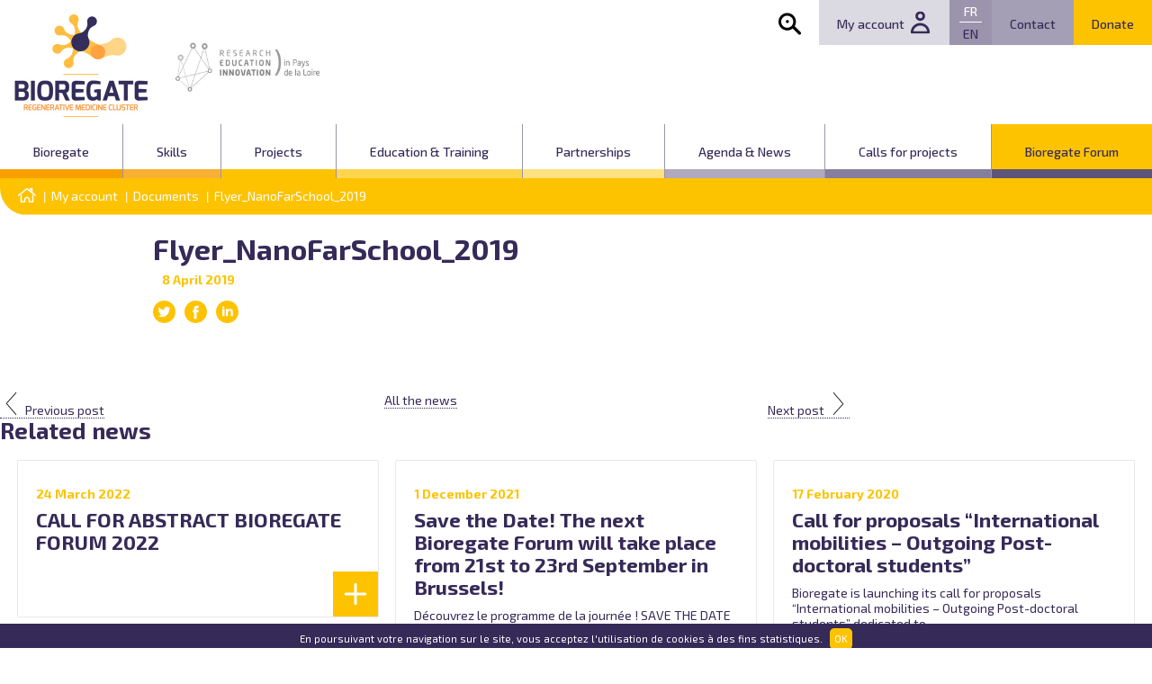

--- FILE ---
content_type: text/html; charset=UTF-8
request_url: https://www.bioregate.com/en/my-account/null/flyer_nanofarschool_2019/
body_size: 34621
content:
<!DOCTYPE html>

<!--[if lte IE 9]><html class="oldie" lang="en-US"><![endif]-->
<!--[if !(IE) ]><!-->
	<html lang="en-US">
<!--<![endif]-->

<head>
	<meta charset="UTF-8">
	

	<!-- mobile metas -->
	<meta name="apple-mobile-web-app-capable" content="yes">
	<meta name="apple-mobile-web-app-status-bar-style" content="black-translucent">
	<!-- fin mobile metas -->

	<meta http-equiv="X-UA-Compatible" content="IE=edge">
	<meta name="viewport" content="width=device-width,initial-scale=1.0,maximum-scale=1.0">

	<link href="https://fonts.googleapis.com/css?family=Exo+2:400,400i,500,700,700i" rel="stylesheet">

	<meta name='robots' content='index, follow, max-image-preview:large, max-snippet:-1, max-video-preview:-1' />

	<!-- This site is optimized with the Yoast SEO plugin v19.3 - https://yoast.com/wordpress/plugins/seo/ -->
	<title>Flyer_NanoFarSchool_2019 - Bioregate</title>
	<link rel="canonical" href="https://www.bioregate.com/en/my-account/null/flyer_nanofarschool_2019/" />
	<meta property="og:locale" content="en_US" />
	<meta property="og:type" content="article" />
	<meta property="og:title" content="Flyer_NanoFarSchool_2019 - Bioregate" />
	<meta property="og:url" content="https://www.bioregate.com/en/my-account/null/flyer_nanofarschool_2019/" />
	<meta property="og:site_name" content="Bioregate" />
	<meta name="twitter:card" content="summary" />
	<script type="application/ld+json" class="yoast-schema-graph">{"@context":"https://schema.org","@graph":[{"@type":"WebSite","@id":"https://www.bioregate.com/en/#website","url":"https://www.bioregate.com/en/","name":"Bioregate","description":"","potentialAction":[{"@type":"SearchAction","target":{"@type":"EntryPoint","urlTemplate":"https://www.bioregate.com/en/?s={search_term_string}"},"query-input":"required name=search_term_string"}],"inLanguage":"en-US"},{"@type":"WebPage","@id":"https://www.bioregate.com/en/my-account/null/flyer_nanofarschool_2019/","url":"https://www.bioregate.com/en/my-account/null/flyer_nanofarschool_2019/","name":"Flyer_NanoFarSchool_2019 - Bioregate","isPartOf":{"@id":"https://www.bioregate.com/en/#website"},"datePublished":"2019-04-08T07:22:47+00:00","dateModified":"2019-04-08T07:22:47+00:00","breadcrumb":{"@id":"https://www.bioregate.com/en/my-account/null/flyer_nanofarschool_2019/#breadcrumb"},"inLanguage":"en-US","potentialAction":[{"@type":"ReadAction","target":["https://www.bioregate.com/en/my-account/null/flyer_nanofarschool_2019/"]}]},{"@type":"BreadcrumbList","@id":"https://www.bioregate.com/en/my-account/null/flyer_nanofarschool_2019/#breadcrumb","itemListElement":[{"@type":"ListItem","position":1,"name":"Home","item":"https://www.bioregate.com/en/"},{"@type":"ListItem","position":2,"name":"","item":"https://www.bioregate.com/en/my-account/"},{"@type":"ListItem","position":3,"name":"Flyer_NanoFarSchool_2019"}]}]}</script>
	<!-- / Yoast SEO plugin. -->


<link rel='dns-prefetch' href='//ajax.googleapis.com' />
<link rel='dns-prefetch' href='//maps.googleapis.com' />
<link rel='dns-prefetch' href='//s.w.org' />
<link rel='stylesheet' id='wp-block-library-css'  href='https://www.bioregate.com/wp-includes/css/dist/block-library/style.min.css' type='text/css' media='all' />
<style id='global-styles-inline-css' type='text/css'>
body{--wp--preset--color--black: #000000;--wp--preset--color--cyan-bluish-gray: #abb8c3;--wp--preset--color--white: #ffffff;--wp--preset--color--pale-pink: #f78da7;--wp--preset--color--vivid-red: #cf2e2e;--wp--preset--color--luminous-vivid-orange: #ff6900;--wp--preset--color--luminous-vivid-amber: #fcb900;--wp--preset--color--light-green-cyan: #7bdcb5;--wp--preset--color--vivid-green-cyan: #00d084;--wp--preset--color--pale-cyan-blue: #8ed1fc;--wp--preset--color--vivid-cyan-blue: #0693e3;--wp--preset--color--vivid-purple: #9b51e0;--wp--preset--gradient--vivid-cyan-blue-to-vivid-purple: linear-gradient(135deg,rgba(6,147,227,1) 0%,rgb(155,81,224) 100%);--wp--preset--gradient--light-green-cyan-to-vivid-green-cyan: linear-gradient(135deg,rgb(122,220,180) 0%,rgb(0,208,130) 100%);--wp--preset--gradient--luminous-vivid-amber-to-luminous-vivid-orange: linear-gradient(135deg,rgba(252,185,0,1) 0%,rgba(255,105,0,1) 100%);--wp--preset--gradient--luminous-vivid-orange-to-vivid-red: linear-gradient(135deg,rgba(255,105,0,1) 0%,rgb(207,46,46) 100%);--wp--preset--gradient--very-light-gray-to-cyan-bluish-gray: linear-gradient(135deg,rgb(238,238,238) 0%,rgb(169,184,195) 100%);--wp--preset--gradient--cool-to-warm-spectrum: linear-gradient(135deg,rgb(74,234,220) 0%,rgb(151,120,209) 20%,rgb(207,42,186) 40%,rgb(238,44,130) 60%,rgb(251,105,98) 80%,rgb(254,248,76) 100%);--wp--preset--gradient--blush-light-purple: linear-gradient(135deg,rgb(255,206,236) 0%,rgb(152,150,240) 100%);--wp--preset--gradient--blush-bordeaux: linear-gradient(135deg,rgb(254,205,165) 0%,rgb(254,45,45) 50%,rgb(107,0,62) 100%);--wp--preset--gradient--luminous-dusk: linear-gradient(135deg,rgb(255,203,112) 0%,rgb(199,81,192) 50%,rgb(65,88,208) 100%);--wp--preset--gradient--pale-ocean: linear-gradient(135deg,rgb(255,245,203) 0%,rgb(182,227,212) 50%,rgb(51,167,181) 100%);--wp--preset--gradient--electric-grass: linear-gradient(135deg,rgb(202,248,128) 0%,rgb(113,206,126) 100%);--wp--preset--gradient--midnight: linear-gradient(135deg,rgb(2,3,129) 0%,rgb(40,116,252) 100%);--wp--preset--duotone--dark-grayscale: url('#wp-duotone-dark-grayscale');--wp--preset--duotone--grayscale: url('#wp-duotone-grayscale');--wp--preset--duotone--purple-yellow: url('#wp-duotone-purple-yellow');--wp--preset--duotone--blue-red: url('#wp-duotone-blue-red');--wp--preset--duotone--midnight: url('#wp-duotone-midnight');--wp--preset--duotone--magenta-yellow: url('#wp-duotone-magenta-yellow');--wp--preset--duotone--purple-green: url('#wp-duotone-purple-green');--wp--preset--duotone--blue-orange: url('#wp-duotone-blue-orange');--wp--preset--font-size--small: 13px;--wp--preset--font-size--medium: 20px;--wp--preset--font-size--large: 36px;--wp--preset--font-size--x-large: 42px;}.has-black-color{color: var(--wp--preset--color--black) !important;}.has-cyan-bluish-gray-color{color: var(--wp--preset--color--cyan-bluish-gray) !important;}.has-white-color{color: var(--wp--preset--color--white) !important;}.has-pale-pink-color{color: var(--wp--preset--color--pale-pink) !important;}.has-vivid-red-color{color: var(--wp--preset--color--vivid-red) !important;}.has-luminous-vivid-orange-color{color: var(--wp--preset--color--luminous-vivid-orange) !important;}.has-luminous-vivid-amber-color{color: var(--wp--preset--color--luminous-vivid-amber) !important;}.has-light-green-cyan-color{color: var(--wp--preset--color--light-green-cyan) !important;}.has-vivid-green-cyan-color{color: var(--wp--preset--color--vivid-green-cyan) !important;}.has-pale-cyan-blue-color{color: var(--wp--preset--color--pale-cyan-blue) !important;}.has-vivid-cyan-blue-color{color: var(--wp--preset--color--vivid-cyan-blue) !important;}.has-vivid-purple-color{color: var(--wp--preset--color--vivid-purple) !important;}.has-black-background-color{background-color: var(--wp--preset--color--black) !important;}.has-cyan-bluish-gray-background-color{background-color: var(--wp--preset--color--cyan-bluish-gray) !important;}.has-white-background-color{background-color: var(--wp--preset--color--white) !important;}.has-pale-pink-background-color{background-color: var(--wp--preset--color--pale-pink) !important;}.has-vivid-red-background-color{background-color: var(--wp--preset--color--vivid-red) !important;}.has-luminous-vivid-orange-background-color{background-color: var(--wp--preset--color--luminous-vivid-orange) !important;}.has-luminous-vivid-amber-background-color{background-color: var(--wp--preset--color--luminous-vivid-amber) !important;}.has-light-green-cyan-background-color{background-color: var(--wp--preset--color--light-green-cyan) !important;}.has-vivid-green-cyan-background-color{background-color: var(--wp--preset--color--vivid-green-cyan) !important;}.has-pale-cyan-blue-background-color{background-color: var(--wp--preset--color--pale-cyan-blue) !important;}.has-vivid-cyan-blue-background-color{background-color: var(--wp--preset--color--vivid-cyan-blue) !important;}.has-vivid-purple-background-color{background-color: var(--wp--preset--color--vivid-purple) !important;}.has-black-border-color{border-color: var(--wp--preset--color--black) !important;}.has-cyan-bluish-gray-border-color{border-color: var(--wp--preset--color--cyan-bluish-gray) !important;}.has-white-border-color{border-color: var(--wp--preset--color--white) !important;}.has-pale-pink-border-color{border-color: var(--wp--preset--color--pale-pink) !important;}.has-vivid-red-border-color{border-color: var(--wp--preset--color--vivid-red) !important;}.has-luminous-vivid-orange-border-color{border-color: var(--wp--preset--color--luminous-vivid-orange) !important;}.has-luminous-vivid-amber-border-color{border-color: var(--wp--preset--color--luminous-vivid-amber) !important;}.has-light-green-cyan-border-color{border-color: var(--wp--preset--color--light-green-cyan) !important;}.has-vivid-green-cyan-border-color{border-color: var(--wp--preset--color--vivid-green-cyan) !important;}.has-pale-cyan-blue-border-color{border-color: var(--wp--preset--color--pale-cyan-blue) !important;}.has-vivid-cyan-blue-border-color{border-color: var(--wp--preset--color--vivid-cyan-blue) !important;}.has-vivid-purple-border-color{border-color: var(--wp--preset--color--vivid-purple) !important;}.has-vivid-cyan-blue-to-vivid-purple-gradient-background{background: var(--wp--preset--gradient--vivid-cyan-blue-to-vivid-purple) !important;}.has-light-green-cyan-to-vivid-green-cyan-gradient-background{background: var(--wp--preset--gradient--light-green-cyan-to-vivid-green-cyan) !important;}.has-luminous-vivid-amber-to-luminous-vivid-orange-gradient-background{background: var(--wp--preset--gradient--luminous-vivid-amber-to-luminous-vivid-orange) !important;}.has-luminous-vivid-orange-to-vivid-red-gradient-background{background: var(--wp--preset--gradient--luminous-vivid-orange-to-vivid-red) !important;}.has-very-light-gray-to-cyan-bluish-gray-gradient-background{background: var(--wp--preset--gradient--very-light-gray-to-cyan-bluish-gray) !important;}.has-cool-to-warm-spectrum-gradient-background{background: var(--wp--preset--gradient--cool-to-warm-spectrum) !important;}.has-blush-light-purple-gradient-background{background: var(--wp--preset--gradient--blush-light-purple) !important;}.has-blush-bordeaux-gradient-background{background: var(--wp--preset--gradient--blush-bordeaux) !important;}.has-luminous-dusk-gradient-background{background: var(--wp--preset--gradient--luminous-dusk) !important;}.has-pale-ocean-gradient-background{background: var(--wp--preset--gradient--pale-ocean) !important;}.has-electric-grass-gradient-background{background: var(--wp--preset--gradient--electric-grass) !important;}.has-midnight-gradient-background{background: var(--wp--preset--gradient--midnight) !important;}.has-small-font-size{font-size: var(--wp--preset--font-size--small) !important;}.has-medium-font-size{font-size: var(--wp--preset--font-size--medium) !important;}.has-large-font-size{font-size: var(--wp--preset--font-size--large) !important;}.has-x-large-font-size{font-size: var(--wp--preset--font-size--x-large) !important;}
</style>
<link rel='stylesheet' id='nbStyles-css'  href='https://www.bioregate.com/wp-content/themes/bioregate/css/nbstyle.css' type='text/css' media='all' />
<link rel="https://api.w.org/" href="https://www.bioregate.com/wp-json/" /><link rel="alternate" type="application/json+oembed" href="https://www.bioregate.com/wp-json/oembed/1.0/embed?url=https%3A%2F%2Fwww.bioregate.com%2Fen%2Fmy-account%2Fnull%2Fflyer_nanofarschool_2019%2F" />
<link rel="alternate" type="text/xml+oembed" href="https://www.bioregate.com/wp-json/oembed/1.0/embed?url=https%3A%2F%2Fwww.bioregate.com%2Fen%2Fmy-account%2Fnull%2Fflyer_nanofarschool_2019%2F&#038;format=xml" />
<style>.post-thumbnail img[src$='.svg'] { width: 100%; height: auto; }</style><link rel="icon" href="https://www.bioregate.com/wp-content/uploads/2017/08/cropped-favicon-32x32.png" sizes="32x32" />
<link rel="icon" href="https://www.bioregate.com/wp-content/uploads/2017/08/cropped-favicon-192x192.png" sizes="192x192" />
<link rel="apple-touch-icon" href="https://www.bioregate.com/wp-content/uploads/2017/08/cropped-favicon-180x180.png" />
<meta name="msapplication-TileImage" content="https://www.bioregate.com/wp-content/uploads/2017/08/cropped-favicon-270x270.png" />

	<!-- HTML5 shim and Respond.js IE8 support of HTML5 elements and media queries -->
	<!--[if lt IE 9]>
		<link rel="stylesheet" id="iespec" href="https://www.bioregate.com/wp-content/themes/bioregate/css/ie.css" type="text/css" media="all">
		<script src="//html5shiv.googlecode.com/svn/trunk/html5.js"></script>
		<script src="//css3-mediaqueries-js.googlecode.com/svn/trunk/css3-mediaqueries.js"></script>
	<![endif]-->

	<!-- Piwik -->
	<script type="text/javascript">
	  var _paq = _paq || [];
	  /* tracker methods like "setCustomDimension" should be called before "trackPageView" */
	  _paq.push(['trackPageView']);
	  _paq.push(['enableLinkTracking']);
	  (function() {
	    var u="https://analytics.univ-nantes.fr/";
	    _paq.push(['setTrackerUrl', u+'piwik.php']);
	    _paq.push(['setSiteId', '37']);
	    var d=document, g=d.createElement('script'), s=d.getElementsByTagName('script')[0];
	    g.type='text/javascript'; g.async=true; g.defer=true; g.src=u+'piwik.js'; s.parentNode.insertBefore(g,s);
	  })();
	</script>
	<!-- End Piwik Code -->
</head>

<body id="mainContainer" class="document-template-default single single-document" itemscope itemtype="http://schema.org/WebPage">

  <?xml version="1.0" encoding="UTF-8"?><!DOCTYPE svg PUBLIC "-//W3C//DTD SVG 1.1//EN" "http://www.w3.org/Graphics/SVG/1.1/DTD/svg11.dtd"><svg xmlns="http://www.w3.org/2000/svg" xmlns:xlink="http://www.w3.org/1999/xlink" class="icons_hide"><defs><path id="separateur-a" d="M0 0h117v7H0z"/></defs><symbol id="agenda" viewBox="0 0 174.073 175.324"><path fill="#FFF" d="M13.378 134.619h30.156v28.171H13.378v-28.171zm36.824 0h33.496v28.171H50.202v-28.171zM13.378 97.051h30.156v31.307H13.378V97.051zm36.824 0h33.496v31.307H50.202V97.051zM13.378 62.608h30.156v28.171H13.378V62.608zm77 72.011h33.496v28.171H90.378v-28.171zM50.202 62.608h33.496v28.171H50.202V62.608zm80.367 72.011h30.148v28.171h-30.148v-28.171zM90.378 97.051h33.496v31.307H90.378V97.051zM53.564 43.812c0 1.666-1.563 3.156-3.362 3.156h-6.668c-1.8 0-3.37-1.49-3.37-3.156V15.641c0-1.66 1.57-3.131 3.37-3.131h6.668c1.799 0 3.362 1.471 3.362 3.131v28.171zm77.005 53.239h30.148v31.307h-30.148V97.051zM90.378 62.608h33.496v28.171H90.378V62.608zm40.191 0h30.148v28.171h-30.148V62.608zm3.353-18.796c0 1.666-1.573 3.156-3.353 3.156h-6.695c-1.782 0-3.35-1.49-3.35-3.156V15.641c0-1.66 1.567-3.131 3.35-3.131h6.695c1.779 0 3.353 1.471 3.353 3.131v28.171zm40.151-6.253c0-6.855-6.056-12.509-13.375-12.509h-13.4v-9.409C147.298 7.027 139.771 0 130.569 0h-6.695c-9.202 0-16.748 7.027-16.748 15.641v9.409H66.95v-9.409C66.95 7.027 59.434 0 50.202 0h-6.668c-9.232 0-16.748 7.027-16.748 15.641v9.409H13.378C6.059 25.05 0 30.703 0 37.559v125.236c0 6.842 6.059 12.529 13.378 12.529h147.32c7.319 0 13.375-5.688 13.375-12.529V37.559z"/><path fill="#FCC205" d="M27.664 116.98c2.422 0 4.385-1.842 4.385-4.098 0-2.266-1.963-4.107-4.385-4.107-2.424 0-4.39 1.842-4.39 4.107 0 2.257 1.966 4.098 4.39 4.098M106.939 152.319c2.427 0 4.39-1.843 4.39-4.098 0-2.265-1.963-4.108-4.39-4.108-2.421 0-4.384 1.844-4.384 4.108.001 2.256 1.964 4.098 4.384 4.098M145.062 80.705c2.421 0 4.387-1.842 4.387-4.098 0-2.265-1.966-4.107-4.387-4.107-2.422 0-4.385 1.843-4.385 4.107.001 2.256 1.964 4.098 4.385 4.098"/></symbol><symbol id="banques-tissus" viewBox="0 0 292.46 292.459"><path d="M94.645 88.067c-6.809 0-12.338 5.541-12.338 12.328 0 6.81 5.529 12.328 12.338 12.328 6.788 0 12.328-5.519 12.328-12.328 0-6.787-5.54-12.328-12.328-12.328m0 33.771c-11.82 0-21.441-9.622-21.441-21.442s9.621-21.441 21.441-21.441c11.821 0 21.432 9.621 21.432 21.441s-9.611 21.442-21.432 21.442M146.23 88.067c-6.799 0-12.339 5.541-12.339 12.328 0 6.81 5.54 12.328 12.339 12.328 6.798 0 12.338-5.519 12.338-12.328 0-6.787-5.54-12.328-12.338-12.328m0 33.771c-11.821 0-21.432-9.622-21.432-21.442s9.61-21.441 21.432-21.441c11.82 0 21.431 9.621 21.431 21.441s-9.61 21.442-21.431 21.442M197.815 88.067c-6.788 0-12.328 5.541-12.328 12.328 0 6.81 5.54 12.328 12.328 12.328 6.809 0 12.339-5.519 12.339-12.328 0-6.787-5.53-12.328-12.339-12.328m0 33.771c-11.82 0-21.432-9.622-21.432-21.442s9.611-21.441 21.432-21.441 21.441 9.621 21.441 21.441-9.62 21.442-21.441 21.442M94.645 136.703c-6.809 0-12.338 5.54-12.338 12.328s5.529 12.328 12.338 12.328c6.788 0 12.328-5.54 12.328-12.328s-5.54-12.328-12.328-12.328m0 33.771c-11.82 0-21.441-9.622-21.441-21.442s9.621-21.442 21.441-21.442c11.821 0 21.432 9.622 21.432 21.442s-9.611 21.442-21.432 21.442M146.23 136.703c-6.799 0-12.339 5.54-12.339 12.328s5.54 12.328 12.339 12.328c6.798 0 12.338-5.54 12.338-12.328s-5.54-12.328-12.338-12.328m0 33.771c-11.821 0-21.432-9.622-21.432-21.442s9.61-21.442 21.432-21.442c11.82 0 21.431 9.622 21.431 21.442s-9.61 21.442-21.431 21.442M214.711 149.031c0 9.325-7.57 16.896-16.896 16.896-9.305 0-16.875-7.57-16.875-16.896s7.57-16.896 16.875-16.896c9.326.001 16.896 7.571 16.896 16.896"/><path d="M197.815 136.703c-6.788 0-12.328 5.54-12.328 12.328s5.54 12.328 12.328 12.328c6.809 0 12.339-5.54 12.339-12.328s-5.53-12.328-12.339-12.328m0 33.771c-11.82 0-21.432-9.622-21.432-21.442s9.611-21.442 21.432-21.442 21.441 9.622 21.441 21.442-9.62 21.442-21.441 21.442M111.52 197.646c0 9.325-7.549 16.896-16.885 16.896-9.315 0-16.886-7.57-16.886-16.896 0-9.305 7.57-16.875 16.886-16.875 9.336 0 16.885 7.57 16.885 16.875"/><path d="M94.645 185.339c-6.809 0-12.338 5.519-12.338 12.307 0 6.809 5.529 12.328 12.338 12.328 6.788 0 12.328-5.52 12.328-12.328 0-6.789-5.54-12.307-12.328-12.307m0 33.748c-11.82 0-21.441-9.6-21.441-21.441 0-11.82 9.621-21.441 21.441-21.441 11.821 0 21.432 9.621 21.432 21.441-.001 11.841-9.611 21.441-21.432 21.441M163.115 197.646c0 9.325-7.56 16.896-16.896 16.896-9.314 0-16.875-7.57-16.875-16.896 0-9.305 7.561-16.875 16.875-16.875 9.337 0 16.896 7.57 16.896 16.875"/><path d="M146.23 185.339c-6.799 0-12.339 5.519-12.339 12.307 0 6.809 5.54 12.328 12.339 12.328 6.798 0 12.338-5.52 12.338-12.328 0-6.789-5.54-12.307-12.338-12.307m0 33.748c-11.821 0-21.432-9.6-21.432-21.441 0-11.82 9.61-21.441 21.432-21.441 11.82 0 21.431 9.621 21.431 21.441 0 11.841-9.61 21.441-21.431 21.441M214.711 197.646c0 9.325-7.57 16.896-16.896 16.896-9.305 0-16.875-7.57-16.875-16.896 0-9.305 7.57-16.875 16.875-16.875 9.326 0 16.896 7.57 16.896 16.875"/><path d="M197.815 185.339c-6.788 0-12.328 5.519-12.328 12.307 0 6.809 5.54 12.328 12.328 12.328 6.809 0 12.339-5.52 12.339-12.328 0-6.789-5.53-12.307-12.339-12.307m0 33.748c-11.82 0-21.432-9.6-21.432-21.441 0-11.82 9.611-21.441 21.432-21.441s21.441 9.621 21.441 21.441c.001 11.841-9.62 21.441-21.441 21.441"/></symbol><symbol id="bas" viewBox="0 0 89.714 41.867"><path d="M87.224.001a2.488 2.488 0 0 1 1.618 4.381L45.635 41.271a2.485 2.485 0 0 1-3.269-.033L.836 4.35A2.489 2.489 0 0 1 4.141.629l39.911 35.449L85.609.596a2.474 2.474 0 0 1 1.615-.595z"/></symbol><symbol id="bioproduction" viewBox="0 0 292.46 292.47"><path d="M109.204 225.146c3.203 0 6.248.973 9.188 1.925 3.108.994 6.09 1.86 7.908 1.269 2.094-.677 3.934-3.203 5.879-5.879 1.776-2.432 3.595-4.947 6.079-6.745 2.517-1.829 5.487-2.812 8.385-3.753 3.108-1.026 6.059-1.999 7.327-3.732 1.247-1.702 1.258-4.79 1.279-8.057.011-3.056.031-6.206.993-9.178.931-2.876 2.739-5.371 4.483-7.76 1.967-2.707 3.807-5.266 3.807-7.528 0-2.284-1.84-4.843-3.807-7.538-1.744-2.4-3.553-4.896-4.483-7.771-.962-2.971-.982-6.122-.993-9.178-.021-3.267-.032-6.354-1.279-8.056-1.259-1.734-4.219-2.707-7.327-3.732-2.897-.941-5.868-1.925-8.385-3.743-2.484-1.808-4.303-4.324-6.079-6.756-1.945-2.675-3.785-5.202-5.879-5.879-1.818-.592-4.8.275-7.908 1.269-2.939.952-5.984 1.925-9.188 1.925-3.225 0-6.249-.973-9.188-1.925-3.129-.993-6.101-1.86-7.919-1.269-2.104.677-3.943 3.204-5.878 5.879-1.776 2.432-3.605 4.948-6.08 6.756-2.516 1.818-5.498 2.802-8.373 3.743-3.13 1.025-6.069 1.998-7.338 3.732-1.248 1.702-1.269 4.789-1.269 8.056-.021 3.056-.043 6.207-1.016 9.178-.909 2.876-2.728 5.371-4.482 7.771-1.956 2.695-3.807 5.254-3.807 7.517 0 2.284 1.851 4.843 3.807 7.55 1.755 2.389 3.573 4.884 4.482 7.76.973 2.972.994 6.122 1.016 9.178 0 3.267.021 6.354 1.269 8.057 1.269 1.733 4.208 2.706 7.338 3.732 2.875.94 5.857 1.924 8.373 3.753 2.475 1.798 4.304 4.313 6.08 6.745 1.935 2.676 3.785 5.202 5.878 5.879 1.818.592 4.79-.274 7.919-1.269 2.939-.954 5.984-1.926 9.188-1.926m15.658 11.313c-3.066 0-6.026-.941-8.881-1.861-2.475-.782-4.812-1.543-6.777-1.543-1.978 0-4.314.761-6.799 1.543-2.854.92-5.814 1.861-8.87 1.861-1.375 0-2.686-.19-3.881-.592-4.546-1.48-7.358-5.34-9.854-8.755-1.459-2.02-2.854-3.933-4.324-5.012-1.512-1.089-3.774-1.84-6.186-2.622-3.976-1.311-8.5-2.791-11.271-6.598-2.738-3.764-2.771-8.5-2.78-12.677-.021-2.559-.032-4.969-.613-6.777-.54-1.67-1.914-3.552-3.352-5.54-2.496-3.446-5.329-7.337-5.329-12.201 0-4.831 2.833-8.732 5.329-12.18 1.438-1.987 2.812-3.87 3.352-5.54.581-1.818.592-4.219.613-6.767.01-4.188.042-8.924 2.78-12.688 2.771-3.807 7.295-5.286 11.271-6.598 2.411-.782 4.674-1.533 6.186-2.622 1.47-1.078 2.865-2.992 4.324-5.012 2.495-3.415 5.308-7.295 9.854-8.765 1.195-.392 2.506-.582 3.881-.582 3.056 0 6.016.941 8.87 1.861 2.484.782 4.821 1.544 6.799 1.544 1.966 0 4.303-.762 6.777-1.544 2.854-.92 5.814-1.861 8.881-1.861 1.374 0 2.686.19 3.88.582 4.536 1.47 7.37 5.35 9.844 8.765 1.47 2.02 2.854 3.934 4.335 5.012 1.501 1.089 3.774 1.84 6.175 2.622 3.985 1.312 8.511 2.791 11.271 6.598 2.749 3.764 2.77 8.5 2.791 12.688.021 2.537.021 4.948.613 6.767.55 1.67 1.914 3.553 3.352 5.54 2.506 3.447 5.329 7.349 5.329 12.201 0 4.843-2.823 8.733-5.329 12.18-1.438 1.988-2.802 3.87-3.352 5.54-.592 1.809-.592 4.219-.613 6.777-.021 4.177-.042 8.913-2.791 12.677-2.76 3.807-7.285 5.287-11.271 6.598-2.4.782-4.674 1.533-6.175 2.622-1.48 1.079-2.865 2.992-4.335 5.012-2.495 3.415-5.308 7.274-9.844 8.755-1.194.402-2.506.592-3.88.592"/><path d="M128.584 175.696c0-10.71-8.67-19.38-19.391-19.38-10.7 0-19.391 8.67-19.391 19.38 0 10.711 8.69 19.38 19.391 19.38 10.721 0 19.391-8.669 19.391-19.38M186.841 132.654c1.321 0 3.056.063 4.789.55 2.231.655 4.145 1.956 5.847 3.087 1.417.973 3.024 2.052 3.955 2.052h.021c1.025-.032 2.622-1.27 4.039-2.369 1.575-1.216 3.362-2.601 5.456-3.361 2.135-.762 4.419-.847 6.417-.91 1.776-.062 3.774-.126 4.567-.739.751-.571 1.322-2.495 1.819-4.188.581-1.935 1.216-4.123 2.505-6.005 1.227-1.829 2.992-3.193 4.547-4.398 1.501-1.163 3.045-2.357 3.341-3.384.296-1.036-.359-2.876-.994-4.651-.676-1.861-1.438-3.955-1.501-6.153-.063-2.273.571-4.473 1.121-6.429.476-1.682 1.036-3.595.697-4.504-.317-.931-1.987-2.062-3.446-3.066-1.66-1.142-3.542-2.41-4.917-4.208-1.374-1.776-2.146-3.891-2.812-5.762-.603-1.682-1.289-3.585-2.135-4.155-.667-.444-2.326-.444-2.887-.444-.508 0-1.036 0-1.586.021-.592.021-1.205.042-1.809.042-1.321 0-3.055-.063-4.768-.571-2.242-.655-4.166-1.945-5.857-3.087-1.417-.952-3.035-2.041-3.954-2.041-1.036.032-2.644 1.27-4.061 2.358-1.564 1.227-3.362 2.611-5.477 3.372-2.114.772-4.388.836-6.386.909-1.798.063-3.796.127-4.567.729-.762.593-1.333 2.506-1.819 4.188-.592 1.935-1.227 4.134-2.516 6.016-1.237 1.818-3.003 3.193-4.568 4.398-1.479 1.174-3.023 2.357-3.33 3.394-.307 1.016.359 2.855 1.005 4.632.666 1.86 1.416 3.954 1.49 6.174.074 2.263-.561 4.462-1.11 6.407-.486 1.691-1.036 3.616-.719 4.504.339.931 1.998 2.072 3.468 3.088 1.649 1.12 3.531 2.41 4.928 4.187 1.374 1.776 2.125 3.901 2.791 5.772.624 1.682 1.311 3.595 2.156 4.166.635.444 2.326.466 2.876.444.519 0 1.047-.021 1.575-.042.604-.001 1.216-.023 1.809-.023m14.591 13.597c-3.342 0-6.017-1.798-8.374-3.384-1.332-.898-2.602-1.755-3.647-2.051-.772-.222-1.829-.254-2.569-.254-.529 0-1.058.021-1.607.032-.592.011-1.194.031-1.776.031-2.326 0-4.99-.211-7.337-1.818-2.961-2.009-4.166-5.329-5.128-8.015-.497-1.396-1.016-2.822-1.618-3.595-.634-.824-1.903-1.691-3.13-2.537-2.463-1.671-5.233-3.573-6.449-6.915-1.184-3.299-.274-6.523.55-9.367.423-1.438.846-2.95.814-3.997-.032-.951-.539-2.368-1.025-3.722-.973-2.685-2.179-6.047-1.163-9.536 1.015-3.489 3.838-5.667 6.09-7.422 1.142-.889 2.326-1.809 2.865-2.602.581-.867 1.025-2.357 1.47-3.806.824-2.834 1.776-6.048 4.546-8.205 2.812-2.157 6.175-2.283 9.156-2.368 1.48-.063 3.024-.116 3.976-.465.941-.339 2.157-1.27 3.31-2.179 2.252-1.733 5.054-3.891 8.638-4.018h.275c3.33 0 6.016 1.798 8.373 3.395 1.332.898 2.591 1.744 3.638 2.062.771.211 1.839.243 2.568.243.54 0 1.068-.021 1.597-.032.613-.011 1.206-.031 1.798-.031 2.315 0 4.99.222 7.338 1.808 2.96 2.03 4.154 5.35 5.138 8.025.486 1.385.994 2.822 1.618 3.604.613.804 1.893 1.671 3.129 2.517 2.442 1.682 5.234 3.595 6.429 6.915 1.194 3.31.265 6.523-.539 9.367-.412 1.459-.846 2.961-.814 3.997.021.951.529 2.368 1.025 3.722.973 2.706 2.168 6.047 1.163 9.536-1.015 3.511-3.827 5.688-6.09 7.433-1.152.889-2.336 1.809-2.876 2.602-.592.867-1.025 2.357-1.448 3.796-.846 2.854-1.797 6.068-4.578 8.204-2.791 2.178-6.164 2.284-9.135 2.39-1.491.053-3.045.105-3.997.454-.93.328-2.125 1.259-3.298 2.168-2.242 1.733-5.055 3.912-8.628 4.018h-.278z"/><path d="M213.082 104.552c.762-7.021-4.292-13.344-11.323-14.104-7.031-.771-13.354 4.293-14.114 11.323-.772 7.031 4.303 13.333 11.312 14.115 7.031.76 13.354-4.314 14.125-11.334"/></symbol><symbol id="bioregate-light" viewBox="0 0 115.428 83.771"><path d="M48.686 56.579c.196-.074.384-.164.571-.254l.004-.002c.079-.035.158-.068.235-.104.022-.013.044-.022.064-.033a9.97 9.97 0 0 0 .529-.259c.158-.082.31-.174.464-.262.002 0 .002-.002.002-.002.117-.066.238-.127.353-.2.024-.013.048-.033.073-.048v-.002c.149-.092.293-.191.438-.289.245-.17.489-.344.725-.527.233-.184.46-.373.683-.568 0 0 .005-.002.005-.005v-.002l.104-.085c.096-.088.2-.167.294-.256.017-.018.031-.036.044-.051h.004c.154-.15.304-.314.45-.477l.004-.002c.075-.078.149-.152.219-.234.027-.026.052-.058.079-.087.098-.11.193-.219.285-.329.125-.15.242-.309.358-.465.002 0 .002-.002.002-.002.103-.127.206-.252.298-.385.013-.011.021-.027.031-.042.073-.11.14-.221.215-.331a.442.442 0 0 0 .041-.062h.003c.183-.275.374-.539.541-.833a14.152 14.152 0 0 0 1.731-5.667 14.024 14.024 0 0 0-.525-5.093c-.195-.684-.463-1.353-.721-1.995-.296-.731-.596-1.483-.796-2.267-.021-.073-.037-.147-.054-.223a8.008 8.008 0 0 1-.134-.673c-.499-3.449.263-7.207 2.142-10.576a12.937 12.937 0 0 1 2.512-3.162 14.974 14.974 0 0 1 2.87-2.059c.439-.243.897-.447 1.344-.645.633-.288 1.289-.58 1.889-.984a6.965 6.965 0 0 0 2.312-2.514c.066-.116.1-.248.162-.368.1-.206.191-.417.275-.627a7.57 7.57 0 0 0 .305-4.355c-.029-.129-.033-.259-.07-.386-.038-.129-.103-.243-.146-.366a6.985 6.985 0 0 0-.631-1.383 7.501 7.501 0 0 0-1.923-2.169 7.903 7.903 0 0 0-.541-.377c-.121-.074-.223-.17-.346-.236-.125-.069-.259-.106-.384-.167a7 7 0 0 0-.604-.265 7.68 7.68 0 0 0-2.271-.49 7.833 7.833 0 0 0-2.079.176c-.133.033-.271.037-.401.073-.132.039-.248.104-.375.149-.21.071-.421.154-.627.246-.254.112-.5.237-.741.379-.176.1-.342.209-.509.325a7.658 7.658 0 0 0-1.122.964 7.914 7.914 0 0 0-.535.625c-.138.182-.27.373-.396.568-.068.115-.158.213-.227.33a6.998 6.998 0 0 0-.923 3.286c-.025.728.071 1.437.162 2.129.064.481.13.979.154 1.479a14.744 14.744 0 0 1-.245 3.522 12.954 12.954 0 0 1-1.369 3.799c-1.879 3.37-4.676 5.992-7.871 7.379-.217.094-.433.17-.651.242-.069.023-.136.05-.206.07-.777.24-1.573.382-2.354.516-.679.12-1.387.24-2.074.433a13.919 13.919 0 0 0-4.607 2.233v.002a13.4 13.4 0 0 0-.962.793c-.138.119-.267.244-.4.369-.142.139-.278.281-.414.427a13.981 13.981 0 0 0-2.135 2.859c-2.008 3.593-2.241 7.692-1.021 11.316.021.06.042.114.062.175.248.713.558 1.408.921 2.07.022.044.047.086.07.129a13.606 13.606 0 0 0 .791 1.254 13.865 13.865 0 0 0 4.596 4.145c.387.217.785.395 1.183.566.004 0 .009.005.009.005l.074.031c.013.009.025.015.033.019.367.156.735.289 1.108.412.121.04.241.082.362.119.148.044.296.075.443.117h.003c.062.014.12.028.183.047.15.038.3.088.45.121h.017c.008.004.021.004.029.006h.002l.314.061c.246.047.491.088.737.123.059.009.116.015.175.025.562.074 1.125.125 1.688.125.229 0 .452-.029.679-.046.021 0 .046-.005.069-.005.081-.004.16-.01.241-.016.136-.004.272-.011.41-.025.163-.019.325-.044.487-.066h.002c.14-.02.279-.031.419-.057.198-.033.394-.077.592-.119.024-.004.05-.006.077-.012.022-.004.043-.015.064-.02h.002c.414-.092.827-.201 1.235-.33.004-.002.01-.002.017-.002.281-.092.566-.18.841-.286.008.001.016-.006.029-.01"/><path fill="##000" d="M108.238 38.055a14.44 14.44 0 0 0-2.866-1.208 13.93 13.93 0 0 0-2.972-.535 14.35 14.35 0 0 0-2.969.107 14.287 14.287 0 0 0-4.878 1.648 13.952 13.952 0 0 0-3.516 2.799c-.977 1.074-2.389 1.906-3.678 2.55-1.275.64-2.572 1.202-3.945 1.591a88.212 88.212 0 0 1-8.369 1.939c.09.027.175.061.263.09a12.635 12.635 0 0 1 7.892 8.427c1.184 4.161.117 8.439-2.472 11.534a89.271 89.271 0 0 1 8.149-2.751 20.613 20.613 0 0 1 4.589-.743c1.062-.059 2.225-.082 3.304.09 1.177.191 2.291.57 3.484.668a14.1 14.1 0 0 0 8.596-2.087 14.088 14.088 0 0 0 4.799-5.054c3.773-6.758 1.346-15.293-5.411-19.065M27.745 12.559c.833.897 1.87 1.508 2.77 2.322a14.719 14.719 0 0 1 2.32 2.671 12.822 12.822 0 0 1 1.723 3.656c.906 3.191.971 6.736-.048 9.919a15.297 15.297 0 0 1 4.944-2.383c.733-.202 1.454-.329 2.154-.45l.05-.008c.688-.119 1.467-.254 2.187-.479l.08-.025.1-.031.106-.04c-2.235-2.128-3.839-4.948-4.677-7.892a12.81 12.81 0 0 1-.455-4.018c.047-1.182.245-2.355.572-3.491.338-1.166.899-2.232 1.133-3.433a6.913 6.913 0 0 0-.142-3.405A7.53 7.53 0 0 0 31.264.287a7.535 7.535 0 0 0-5.19 9.301 7.028 7.028 0 0 0 1.671 2.971M7.184 31.888c1.006.56 2.003.87 3.278.918 1.225.048 2.391-.258 3.601-.314 1.182-.059 2.37.021 3.53.246a12.71 12.71 0 0 1 3.804 1.37c2.903 1.616 5.455 4.081 6.985 7.06a15.338 15.338 0 0 1 1.748-5.104 15.4 15.4 0 0 1 3.409-4.17c-3.332.26-6.765-.619-9.664-2.232a12.914 12.914 0 0 1-3.162-2.519 14.897 14.897 0 0 1-2.065-2.872c-.586-1.062-.941-2.217-1.621-3.23-.716-1.061-1.504-1.748-2.508-2.309a7.53 7.53 0 0 0-10.245 2.912c-2.027 3.63-.723 8.216 2.91 10.244M31.142 52.585a15.378 15.378 0 0 1-2.368-4.846 15.405 15.405 0 0 1-.533-5.369c-2.172 2.545-5.228 4.357-8.423 5.264a12.784 12.784 0 0 1-4.016.458 14.815 14.815 0 0 1-3.49-.573c-1.167-.333-2.231-.897-3.433-1.133a6.95 6.95 0 0 0-3.403.138 7.533 7.533 0 0 0-5.187 9.302 7.528 7.528 0 0 0 9.302 5.187c1.106-.312 2.029-.798 2.968-1.667.898-.832 1.509-1.872 2.323-2.771a15.075 15.075 0 0 1 2.67-2.32 12.89 12.89 0 0 1 3.661-1.721c3.191-.91 6.744-.972 9.929.051M40.571 58.589a4.284 4.284 0 0 1-.296-.056 14.518 14.518 0 0 1-1.527-.421l-.053-.019c-.329-.11-.764-.261-1.21-.452-.022-.008-.044-.019-.066-.029-.394-.173-.884-.385-1.356-.65a15.227 15.227 0 0 1-4.172-3.426c.265 3.339-.614 6.777-2.23 9.677a12.851 12.851 0 0 1-2.516 3.166c-.871.8-1.842 1.489-2.875 2.064-1.062.583-2.214.938-3.229 1.622a6.992 6.992 0 0 0-2.308 2.506 7.527 7.527 0 0 0 2.908 10.243 7.528 7.528 0 0 0 10.245-2.907 6.976 6.976 0 0 0 .919-3.28c.046-1.223-.255-2.388-.317-3.602a14.939 14.939 0 0 1 .25-3.526 12.865 12.865 0 0 1 1.369-3.807c1.62-2.906 4.095-5.469 7.083-6.995a9.182 9.182 0 0 1-.517-.089l-.102-.019z"/><path fill="##000" d="M80.774 64.632a3.16 3.16 0 0 0 .064-.104c.118-.212.235-.431.341-.649.04-.082.079-.156.117-.238.098-.203.181-.414.267-.629.044-.114.09-.227.131-.344a11.36 11.36 0 0 0 .521-2.06c.012-.089.022-.181.033-.272.037-.265.062-.533.076-.803.009-.164.021-.326.023-.493 0-.202-.009-.406-.017-.612-.007-.15-.009-.3-.021-.449a10.565 10.565 0 0 0-.092-.703c-.013-.104-.025-.205-.04-.308a10.844 10.844 0 0 0-.258-1.142 12.51 12.51 0 0 0-.296-.889c-.027-.073-.057-.146-.086-.217-.237-.6-.524-1.167-.854-1.704-.035-.059-.066-.116-.104-.171a12.252 12.252 0 0 0-.541-.779c-.033-.045-.071-.087-.106-.133a12.002 12.002 0 0 0-.577-.675c-.024-.027-.05-.059-.075-.085a11.416 11.416 0 0 0-.833-.79 11.994 11.994 0 0 0-.733-.587l-.091-.062a10.725 10.725 0 0 0-.737-.483c-.046-.027-.092-.057-.142-.083a10.784 10.784 0 0 0-.825-.434c-.057-.029-.112-.057-.173-.082a12.853 12.853 0 0 0-.888-.366 9.215 9.215 0 0 0-.281-.093 16.623 16.623 0 0 1-.316-.117l-.104-.035a1.852 1.852 0 0 1-.079-.031 3.8 3.8 0 0 1-.261-.096c-.048-.018-.096-.031-.147-.051a29.133 29.133 0 0 0-.575-.221c-.208-.079-.432-.168-.671-.262l-.712.1c-.062.008-.115.017-.171.025-.158.018-.307.039-.441.054-.057.011-.11.015-.163.021-.052.011-.096.013-.142.02-.07.008-.146.018-.208.024-.042.005-.079.011-.112.013-.129.017-.246.027-.333.035l-.301.031a11.265 11.265 0 0 0-9.097 6.705c-.029.068-.054.139-.079.208-.11.271-.217.544-.308.818-.044.14-.08.286-.121.429a13.92 13.92 0 0 0-.154.592c-.004.02-.004.035-.013.055-.07.326-.125.651-.166.979v.002c-.017.123-.025.248-.036.371-.021.221-.035.439-.043.662-.005.112-.005.225-.005.34a10.981 10.981 0 0 0 .068 1.282c.033.278.076.554.131.828.011.073.021.145.035.215a6.354 6.354 0 0 0 .088.367c.195.818.487 1.611.862 2.363.01.021.017.039.024.059.09.175.186.344.283.512.059.103.117.205.176.305.091.148.188.289.283.429.083.123.166.244.254.362.092.125.188.248.283.369.108.133.219.262.329.392.092.104.184.208.279.31.14.148.287.286.431.428.086.079.162.156.25.233.235.21.485.414.744.608.127.094.245.188.37.274.005 0 .009.002.009.007.225.151.458.295.695.435a13.25 13.25 0 0 0 .975.507c.017.008.033.016.05.022.038.019.075.035.113.05l.021.011c.208.089.416.175.629.252.009.004.015.007.025.009l.096.035c.024.008.05.019.072.029.275.094.548.179.827.254.011.004.021.004.029.008.108.027.219.044.325.066.154.038.304.073.456.103h.002c.013 0 .021.007.029.007.046.008.092.014.135.024h.015c.025.007.051.009.075.011.221.037.45.066.675.09.084.008.167.016.25.022.25.021.496.031.746.035h.183c.36-.004.719-.026 1.075-.062.062-.006.121-.011.179-.019.375-.046.746-.104 1.112-.188.048-.01.096-.025.146-.037.287-.064.566-.148.852-.238.025-.012.057-.021.085-.031l.138-.045c.075-.029.154-.053.229-.08a10.92 10.92 0 0 0 1.57-.721c.096-.054.183-.111.279-.164.179-.108.358-.217.533-.331.108-.075.21-.149.314-.224.151-.109.298-.218.441-.332.11-.088.214-.178.323-.27.129-.107.254-.227.379-.342.107-.1.212-.199.312-.304.116-.116.225-.235.333-.358.1-.112.2-.221.296-.333.104-.125.199-.254.295-.381.09-.119.184-.233.271-.356.169-.238.325-.481.471-.729"/><path fill="##000" d="M60.079 52.768a12.622 12.622 0 0 1 9.618-6.386c.101-.013.198-.021.275-.025a88.395 88.395 0 0 1-7.694-3.815 20.542 20.542 0 0 1-3.774-2.716c-.033-.029-.064-.061-.1-.092.434 1.668.592 3.376.45 5.09a15.414 15.414 0 0 1-1.892 6.203c-.154.279-.323.523-.473.744-.057.078-.11.158-.16.236l-.079.125a8.47 8.47 0 0 1-.192.288c-.204.285-.433.583-.723.931-.131.152-.262.307-.397.459-.244.271-.506.558-.791.828-.073.071-.15.141-.228.202-.031.029-.064.055-.096.081-.522.473-1.079.912-1.656 1.303l-.1.068c-.154.102-.304.204-.462.304-.284.171-.575.338-.896.507-.217.111-.433.217-.647.316l-.106.052c-.258.121-.524.245-.816.36-.271.104-.533.188-.787.269l-.131.044c-.04.013-.082.021-.119.033.177.053.346.11.517.166 1.352.451 2.666.973 3.916 1.669a88.677 88.677 0 0 1 7.294 4.549c-1.805-3.606-1.861-8.013.249-11.793"/></symbol><symbol id="contact" viewBox="0 0 59.476 56.775"><path d="M10.857 51.714h9.165a2.53 2.53 0 1 1 0 5.061H7.425M56.944 56.775H29.317a2.53 2.53 0 0 1 0-5.061h27.627a2.53 2.53 0 1 1 0 5.061M10.179 45.956a3.112 3.112 0 0 1-4.303.92L1.421 43.99a3.11 3.11 0 0 1-.92-4.302L20.833 8.293a3.11 3.11 0 0 1 4.301-.92l4.457 2.886a3.112 3.112 0 0 1 .92 4.302L10.179 45.956zM34.244 8.796l.718-1.108a3.112 3.112 0 0 0-.92-4.302L29.585.5a3.11 3.11 0 0 0-4.302.92l-.718 1.107 9.679 6.269zM-2.524 54.965l6.517-3.331-6.144-3.98z"/></symbol><symbol id="decouvrir" viewBox="0 0 55.226 52.065"><path d="M40.062 18.003a2.512 2.512 0 0 0 3.511-.485l3.75-4.952a2.506 2.506 0 0 0-.483-3.508 2.509 2.509 0 0 0-3.51.484l-3.75 4.951a2.508 2.508 0 0 0 .482 3.51zm-12.451-1.295a2.5 2.5 0 0 0 2.503-2.503V2.503a2.503 2.503 0 0 0-5.006 0v11.702a2.503 2.503 0 0 0 2.503 2.503zm-15.957.81a2.509 2.509 0 0 0 3.511.485 2.509 2.509 0 0 0 .482-3.51l-3.752-4.951a2.503 2.503 0 0 0-3.993 3.024l3.752 4.952zm42.874 17.755C46.633 27.05 37.887 22.88 28.543 22.88 12.78 22.88 1.185 34.767.698 35.274a2.506 2.506 0 0 0 .071 3.542 2.511 2.511 0 0 0 3.543-.073c.064-.068 4.19-4.301 10.614-7.46a14.172 14.172 0 0 0-1.586 6.511c0 7.868 6.402 14.272 14.271 14.272 7.872 0 14.276-6.404 14.276-14.272 0-2.665-.748-5.153-2.024-7.29 3.824 1.812 7.518 4.56 11.049 8.239a2.51 2.51 0 0 0 3.544.074 2.51 2.51 0 0 0 .072-3.544zM27.611 47.056c-5.105 0-9.263-4.154-9.263-9.263s4.157-9.267 9.263-9.267c5.109 0 9.267 4.157 9.267 9.267 0 5.108-4.157 9.263-9.267 9.263z"/></symbol><symbol id="dev-clinique" viewBox="0 0 292.188 292.183"><path d="M80.685 205.63h130.818v-79.086l-65.928-56.801-64.891 56.783v79.104zm135.207 8.762H76.296a4.376 4.376 0 0 1-4.373-4.381v-85.475a4.38 4.38 0 0 1 1.494-3.303l69.254-60.584a4.366 4.366 0 0 1 5.742-.033l70.332 60.602a4.385 4.385 0 0 1 1.527 3.318v85.475a4.382 4.382 0 0 1-4.38 4.381"/><path d="M146.082 175.296a4.395 4.395 0 0 1-4.389-4.381v-41.998a4.383 4.383 0 0 1 4.389-4.381 4.382 4.382 0 0 1 4.381 4.381v41.998a4.393 4.393 0 0 1-4.381 4.381"/><path d="M167.074 154.306h-41.992c-2.414 0-4.381-1.975-4.381-4.398 0-2.406 1.967-4.363 4.381-4.363h41.992c2.422 0 4.381 1.957 4.381 4.363 0 2.424-1.959 4.398-4.381 4.398"/><path d="M146.082 120.205c-16.387 0-29.703 13.342-29.703 29.721 0 16.361 13.316 29.703 29.703 29.703 16.379 0 29.695-13.342 29.695-29.703 0-16.38-13.317-29.721-29.695-29.721m0 68.185c-21.215 0-38.465-17.258-38.465-38.465 0-21.225 17.25-38.482 38.465-38.482 21.207 0 38.457 17.258 38.457 38.482 0 21.207-17.25 38.465-38.457 38.465"/></symbol><symbol id="dev-preclinique" viewBox="0 0 292.182 292.182"><path d="M208.152 119.624v59.29c0 5.027-4.082 9.109-9.094 9.109-5.02 0-9.109-4.082-9.109-9.109v-59.29h18.203zM93.613 200.501c-11.906 0-21.589-9.674-21.589-21.588V73.509a3.83 3.83 0 0 1 3.833-3.833 3.822 3.822 0 0 1 3.825 3.833v105.404c0 7.683 6.256 13.938 13.931 13.938s13.931-6.256 13.931-13.938V73.509a3.829 3.829 0 0 1 3.833-3.833 3.83 3.83 0 0 1 3.833 3.833v105.404c-.001 11.915-9.691 21.588-21.597 21.588M146.323 200.501c-11.897 0-21.588-9.674-21.588-21.588V73.509a3.829 3.829 0 0 1 3.833-3.833 3.815 3.815 0 0 1 3.816 3.833v105.404c0 7.683 6.256 13.938 13.938 13.938 7.684 0 13.939-6.256 13.939-13.938V73.509a3.822 3.822 0 0 1 3.824-3.833 3.83 3.83 0 0 1 3.834 3.833v105.404c.001 11.915-9.698 21.588-21.596 21.588"/><path d="M199.034 200.501c-11.906 0-21.598-9.674-21.598-21.588V73.509a3.837 3.837 0 0 1 3.842-3.833 3.822 3.822 0 0 1 3.825 3.833v105.404c0 7.683 6.256 13.938 13.931 13.938s13.931-6.256 13.931-13.938V73.509a3.822 3.822 0 0 1 3.824-3.833 3.829 3.829 0 0 1 3.833 3.833v105.404c0 11.915-9.682 21.588-21.588 21.588M228.255 217.743H63.934a3.83 3.83 0 0 1-3.833-3.833 3.84 3.84 0 0 1 3.833-3.833h164.321a3.84 3.84 0 0 1 3.833 3.833 3.829 3.829 0 0 1-3.833 3.833M153.309 178.167c0 3.418-2.771 6.189-6.189 6.189s-6.206-2.771-6.206-6.189 2.788-6.189 6.206-6.189 6.189 2.771 6.189 6.189M153.309 156.76c0 3.419-2.771 6.189-6.189 6.189s-6.206-2.771-6.206-6.189c0-3.435 2.788-6.206 6.206-6.206s6.189 2.772 6.189 6.206M153.309 133.462c0 3.436-2.771 6.189-6.189 6.189s-6.206-2.754-6.206-6.189c0-3.418 2.788-6.189 6.206-6.189s6.189 2.771 6.189 6.189"/></symbol><symbol id="doc-en" viewBox="0 0 70.746 87.339"><path d="M70.09 14.915L55.475.639l-.021-.025c-.037-.034-.085-.06-.125-.095a1.818 1.818 0 0 0-.189-.154 1.095 1.095 0 0 0-.162-.085c-.072-.04-.137-.085-.212-.114-.06-.021-.125-.035-.189-.061-.07-.02-.137-.05-.212-.06A2.023 2.023 0 0 0 53.938 0H2.17C.973 0 0 .973 0 2.17v82.999c0 1.203.973 2.17 2.17 2.17h66.403c1.2 0 2.173-.967 2.173-2.17V16.462c0-.584-.237-1.139-.656-1.547M56.107 7.317l7.896 7.713h-7.896V7.317zM4.337 83.005V4.34h47.434V17.2c0 1.191.97 2.17 2.167 2.17h12.471v63.635H4.337z"/><path d="M29.665 68.509l.294 4.738c-2.653.285-7.166.425-13.543.425-1.95 0-3.499-.528-4.656-1.587-1.155-1.057-1.749-2.494-1.778-4.299V50.097c.029-1.805.623-3.236 1.778-4.295 1.157-1.057 2.706-1.591 4.656-1.591 6.377 0 10.89.145 13.543.424l-.294 4.784H18.446c-.703 0-1.212.17-1.521.509-.314.339-.469.888-.469 1.651v4.444h11.643v4.653H16.456v5.633c0 .787.154 1.352.469 1.69.31.339.818.509 1.521.509h11.219zM59.25 44.341v26.877c0 1.551-.763 2.329-2.287 2.329h-4.021c-.65 0-1.159-.149-1.523-.444-.369-.299-.721-.787-1.058-1.461l-7.662-15.574c-.963-2.064-1.554-3.57-1.778-4.533h-.467c.2 1.411.3 2.963.3 4.658v17.354h-6.139V46.665c0-1.547.776-2.324 2.327-2.324h3.937c.65 0 1.157.149 1.523.443.367.295.721.783 1.058 1.462l7.41 15.109a71.232 71.232 0 0 1 2.115 4.699h.424c-.17-2.2-.255-3.841-.255-4.913v-16.8h6.096z"/></symbol><symbol id="doc-fr" viewBox="0 0 70.746 87.34"><path d="M70.09 14.916L55.475.639l-.021-.024c-.037-.035-.085-.06-.125-.095a1.818 1.818 0 0 0-.189-.154c-.052-.035-.109-.061-.162-.086-.072-.039-.137-.084-.212-.114-.06-.02-.125-.034-.189-.06-.07-.02-.137-.05-.212-.061A2.09 2.09 0 0 0 53.938 0H2.17C.973 0 0 .973 0 2.17v83c0 1.203.973 2.17 2.17 2.17h66.403c1.2 0 2.173-.967 2.173-2.17V16.462c0-.583-.237-1.138-.656-1.546M56.107 7.318l7.896 7.712h-7.896V7.318zM4.337 83.006V4.34h47.434V17.2c0 1.192.97 2.17 2.167 2.17h12.471v63.636H4.337z"/><path d="M31.625 48.562H20.541c-.867 0-1.486.18-1.86.538-.374.359-.562.943-.562 1.752v5.297h11.848v4.979H18.119v13.014h-6.866V49.459c0-1.975.621-3.536 1.863-4.688 1.239-1.152 2.894-1.726 4.961-1.726 6.577 0 11.216.159 13.909.488l-.361 5.029zM42.934 56.771h4.938c1.796 0 3.022-.304 3.682-.917.653-.614.985-1.771.985-3.478 0-1.705-.322-2.857-.966-3.457-.644-.598-1.878-.897-3.701-.897l-4.938.045v8.704zm17.683 17.37h-7.226l-2.335-9.467c-.299-.988-.695-1.666-1.187-2.045-.494-.369-1.205-.559-2.133-.559l-4.804-.045V74.14h-6.729V43.174c2.784-.264 6.715-.398 11.803-.398 4.16 0 7.104.658 8.839 1.971 1.736 1.321 2.604 3.711 2.604 7.183 0 2.274-.458 4.056-1.369 5.337-.91 1.287-2.432 2.065-4.554 2.335v.224c2.362.539 3.828 2.096 4.397 4.67l2.694 9.645z"/></symbol><symbol id="droite" viewBox="0 0 65.314 142.424"><path d="M2.38 142.424c-.567 0-1.136-.2-1.589-.609a2.376 2.376 0 0 1-.183-3.358L59.77 72.543.578 3.932A2.378 2.378 0 0 1 4.18.825l60.559 70.197a2.38 2.38 0 0 1-.031 3.142l-60.559 67.47c-.47.524-1.12.79-1.769.79z"/></symbol><symbol id="edit" viewBox="0 0 528.899 528.899"><path d="M328.883 89.125l107.59 107.589-272.34 272.34L56.604 361.465l272.279-272.34zm189.23-25.948l-47.981-47.981c-18.543-18.543-48.653-18.543-67.259 0l-45.961 45.961 107.59 107.59 53.611-53.611c14.382-14.383 14.382-37.577 0-51.959zM.3 512.69c-1.958 8.812 5.998 16.708 14.811 14.565l119.891-29.069L27.473 390.597.3 512.69z"/></symbol><symbol id="exp-animale" viewBox="0 0 292.461 292.461"><path d="M192.339 172.695h20.797s20.797 0 23.08-1.607c2.263-1.629 7.062-10.088 7.676-20.617.593-9.812-2.114-28.885-26.771-46.416-13.385-9.516-27.341-14.357-41.509-14.357-16.208 0-29.52 6.174-38.348 10.256-2.464 1.143-4.589 2.135-6.418 2.812-8.078 3.045-15.986 5.201-21.188 6.471a5.183 5.183 0 0 1-4.694-1.184 5.196 5.196 0 0 1-1.67-4.568c.127-.803.18-1.607.18-2.369 0-9.262-7.539-16.811-16.801-16.811s-16.811 7.549-16.811 16.811c0 4.674 1.987 9.178 5.435 12.35 1.29 1.205 1.893 2.961 1.597 4.674a5.15 5.15 0 0 1-3.035 3.891c-14.23 6.195-23.229 17.656-27.331 23.959-1.004 1.521-2.706 2.432-4.515 2.346h-.189c-1.756.043-3.172 1.502-3.172 3.258 0 1.797 1.459 3.277 3.256 3.277a3.186 3.186 0 0 0 2.157-.826 5.218 5.218 0 0 1 4.99-1.035c5.455 1.756 10.933 2.643 16.261 2.643 9.643 0 16.896-2.832 21.696-4.693 2.865-1.121 4.758-1.861 6.703-1.861.401 0 .782.043 1.131.105 4.177.697 18.503 9.094 26.665 14.041 1.935 1.184 2.887 3.447 2.357 5.646a5.238 5.238 0 0 1-.888 1.902h1.152s1.174 0 1.702-.443c.55-.445 1.555-1.291 2.527-2.094 7.812-6.533 13.448-11.25 30.143-12.73a39.153 39.153 0 0 1 3.849-.168c17.826 0 28.589 11.164 29.044 11.629a5.18 5.18 0 0 1 .942 5.708m43.073 10.34h-75.49a5.184 5.184 0 0 1-4.8-3.215 5.217 5.217 0 0 1 1.194-5.666c.286-.275 5.17-4.906 13.819-7.508-3.13-.781-6.873-1.162-10.711-.824-13.459 1.205-17.128 4.271-24.434 10.361a163.688 163.688 0 0 1-4.652 3.828 5.253 5.253 0 0 1-3.214 1.119H92.403a5.181 5.181 0 0 1-5.012-3.912c-.592-2.305.486-4.693 2.569-5.836.392-.189 6.608-3.488 10.647-4.758 0 0 4.038-1.268 1.554-2.664-2.463-1.395-6.745-3.68-7.676-4.039 0 0-.941-.359-1.279-.254-.359.127-1.48.572-2.442.932-5.191 2.029-13.871 5.412-25.449 5.412-5.604 0-11.312-.824-14.146-1.605 0 0-2.844-.805-3.827-.275-.973.527-3.172 1.078-5.435 1.078-7.496 0-13.597-6.111-13.597-13.617 0-6.598 4.727-12.117 7.845-12.73 0 0 3.119-.635 5.382-3.85 2.252-3.234 10.288-12.729 16.229-16.092 0 0 5.921-3.361 4.578-5.518-1.343-2.137-2.823-7.148-2.823-12.287 0-14.971 12.181-27.15 27.151-27.15 13.745 0 25.143 10.256 26.03 16.895 0 0 .889 6.641 2.929 6.07 2.041-.572 6.777-2.051 11.577-3.85 1.48-.549 3.447-1.459 5.71-2.516 9.05-4.188 24.212-11.207 42.693-11.207 16.346 0 32.332 5.477 47.515 16.26 28.716 20.428 31.813 43.52 31.095 55.467-.814 13.85-7.38 26.453-16.335 31.338a5.287 5.287 0 0 1-2.474.613"/><path d="M210.65 209.848c-10.911 0-24.063-1.924-39.373-5.752-32.343-8.078-47.451 3.32-48.075 3.807-2.241 1.756-5.487 1.375-7.253-.846s-1.427-5.436.771-7.211c.762-.635 19.328-15.225 57.062-5.795 30.271 7.57 51.754 7.211 60.487-1.014 4.609-4.336 5.984-11.102 4.187-20.723-.507-2.812 1.354-5.52 4.155-6.027 2.802-.529 5.509 1.332 6.026 4.145 2.442 13.174 0 23.303-7.273 30.154-6.565 6.174-16.842 9.262-30.714 9.262"/></symbol><symbol id="facebook" viewBox="-424 426.3 49.7 49.7"><path d="M-399.2 426.3c-13.7 0-24.8 11.1-24.8 24.8 0 13.7 11.1 24.8 24.8 24.8 13.7 0 24.8-11.1 24.8-24.8.1-13.6-11.1-24.8-24.8-24.8zm6.2 25.7h-4v14.4h-6V452h-2.8v-5h2.8v-3.3c0-2.4 1.1-6 6-6h4.4v4.9h-3.2c-.5 0-1.3.3-1.3 1.4v3h4.6l-.5 5z"/></symbol><symbol id="fermer" viewBox="0 0 59.488 59.488"><path d="M58.18 51.86L36.063 29.744 58.18 7.628a4.468 4.468 0 1 0-6.32-6.319L29.744 23.425 7.628 1.309a4.468 4.468 0 1 0-6.319 6.319l22.115 22.116L1.309 51.86a4.468 4.468 0 1 0 6.319 6.319l22.116-22.116L51.859 58.18a4.47 4.47 0 0 0 6.321-6.32z"/></symbol><symbol id="formation-en" viewBox="-421 423.4 55.6 55.6"><path d="M-384 467.3h-14.4v-15.2h12.3c.6 0 1.1-.2 1.5-.6.4-.4.6-.9.6-1.4 0-.6-.2-1.1-.6-1.5-.4-.4-.9-.6-1.5-.6h-12.3v-13.2h14.4c.6 0 1.1-.2 1.5-.6.4-.4.6-.9.6-1.5s-.2-1.1-.6-1.4c-.4-.4-.9-.5-1.5-.5h-16.4c-.6 0-1.1.2-1.5.5-.4.4-.6.8-.6 1.4v36.9c0 .1 0 .2.1.3v.1c.3.8 1 1.3 1.9 1.3h16.5c1.1 0 2-.9 2-2s-.9-2-2-2z"/></symbol><symbol id="formation" viewBox="0 0 55.6 55.6"><path d="M18.391 45.885c0 .588.2 1.078.598 1.48.399.398.892.596 1.48.596s1.078-.197 1.48-.596c.399-.402.598-.893.598-1.48V28.701H35.83c.588 0 1.078-.193 1.484-.568.396-.379.595-.861.595-1.449s-.199-1.072-.595-1.451c-.406-.375-.896-.564-1.484-.564H22.548V11.51h14.354c.588 0 1.081-.197 1.48-.6.399-.398.598-.889.598-1.477s-.199-1.057-.598-1.42c-.399-.35-.892-.533-1.48-.533H20.47c-.588 0-1.082.184-1.48.533-.398.363-.598.832-.598 1.42v36.452z"/></symbol><symbol id="gauche" viewBox="0 0 65.318 142.424"><path d="M62.941 142.424c-.668 0-1.333-.28-1.803-.825L.577 71.403a2.38 2.38 0 0 1 .03-3.142L61.169.79a2.377 2.377 0 0 1 3.358-.181 2.376 2.376 0 0 1 .183 3.358L5.546 69.881l59.194 68.612a2.38 2.38 0 0 1-.246 3.354 2.375 2.375 0 0 1-1.553.577z"/></symbol><symbol id="haut" viewBox="0 0 89.714 41.867"><path d="M2.49 41.866a2.488 2.488 0 0 1-1.618-4.381L44.079.597a2.485 2.485 0 0 1 3.269.033l41.53 36.888a2.489 2.489 0 0 1-3.305 3.721L45.662 5.789 4.104 41.271a2.47 2.47 0 0 1-1.614.595z"/></symbol><symbol id="home-agenda" viewBox="0 0 57.506 61.932"><path d="M4.422 47.557h9.961v9.953H4.422v-9.953zm12.163 0h11.064v9.953H16.585v-9.953zM4.422 34.285h9.961v11.058H4.422V34.285zm12.163 0h11.064v11.058H16.585V34.285zM4.422 22.115h9.961v9.953H4.422v-9.953zm25.434 25.442H40.92v9.953H29.856v-9.953zM16.585 22.115h11.064v9.953H16.585v-9.953zm26.55 25.442h9.958v9.953h-9.958v-9.953zM29.856 34.285H40.92v11.058H29.856V34.285zm-12.16-18.808c0 .588-.516 1.115-1.111 1.115h-2.202c-.596 0-1.114-.527-1.114-1.115V5.525c0-.588.519-1.109 1.114-1.109h2.202c.596 0 1.111.521 1.111 1.109v9.952zm25.439 18.808h9.958v11.058h-9.958V34.285zm-13.279-12.17H40.92v9.953H29.856v-9.953zm13.279 0h9.958v9.953h-9.958v-9.953zm1.105-6.638c0 .588-.521 1.115-1.105 1.115h-2.214c-.587 0-1.105-.527-1.105-1.115V5.525c0-.588.519-1.109 1.105-1.109h2.214c.584 0 1.105.521 1.105 1.109v9.952zm13.266-2.211c0-2.418-2.001-4.416-4.419-4.416h-4.425V5.525C48.662 2.48 46.173 0 43.135 0h-2.214c-3.041 0-5.53 2.48-5.53 5.525V8.85H22.118V5.525C22.118 2.48 19.635 0 16.585 0h-2.202C11.33 0 8.85 2.48 8.85 5.525V8.85H4.422C2.004 8.85 0 10.848 0 13.266V57.51c0 2.418 2.004 4.422 4.422 4.422h48.665c2.418 0 4.419-2.004 4.419-4.422V13.266z"/><path d="M9.141 41.321a1.45 1.45 0 1 0-.002-2.9 1.45 1.45 0 0 0 .002 2.9M35.328 53.805a1.448 1.448 0 1 0 0-2.898 1.448 1.448 0 1 0 0 2.898M47.921 28.506c.801 0 1.446-.649 1.446-1.452a1.445 1.445 0 1 0-2.892 0c0 .802.646 1.452 1.446 1.452"/></symbol><symbol id="home-news" viewBox="0 0 58.173 68.53"><path d="M4.659 63.869V4.662h35.046l13.743 14.445a.44.44 0 0 1 .062.059v44.703H4.659zm48.852-51.461L46.14 4.662h7.371v7.746zM55.844 0H2.33A2.328 2.328 0 0 0 0 2.329v63.869a2.328 2.328 0 0 0 2.33 2.332h53.514a2.33 2.33 0 0 0 2.329-2.332V2.329A2.33 2.33 0 0 0 55.844 0"/><path d="M12.543 24.163h17.184c.957 0 1.728-.773 1.728-1.728s-.771-1.729-1.728-1.729H12.543c-.951 0-1.723.773-1.723 1.729 0 .955.772 1.728 1.723 1.728M12.543 30.624h17.184a1.726 1.726 0 1 0 0-3.451H12.543a1.725 1.725 0 1 0 0 3.451M43.828 35.985H12.543a1.726 1.726 0 1 0 0 3.453h31.285a1.727 1.727 0 0 0 0-3.453M43.828 43.033H12.543a1.728 1.728 0 0 0 0 3.456h31.285a1.727 1.727 0 0 0 0-3.456M43.828 50.084H12.543c-.955 0-1.726.773-1.726 1.729 0 .951.771 1.725 1.726 1.725h31.285a1.727 1.727 0 0 0 0-3.454"/></symbol><symbol id="home-partner" viewBox="0 0 90.929 73.857"><path fill="#372A58" d="M28.427 42.234c0 5.318-4.312 9.631-9.632 9.631-5.318 0-9.631-4.313-9.631-9.631 0-5.32 4.313-9.632 9.631-9.632 5.321.001 9.632 4.312 9.632 9.632M37.563 73.857l-1.32-5.333c-2.317-9.621-8.375-11.225-13.364-11.225h-8.196c-4.988 0-11.046 1.604-13.363 11.225L0 73.857h37.563z"/><path fill="#FFF" d="M81.792 42.234c0 5.318-4.313 9.631-9.631 9.631-5.319 0-9.632-4.313-9.632-9.631 0-5.32 4.313-9.632 9.632-9.632 5.318.001 9.631 4.312 9.631 9.632M90.929 73.857l-1.322-5.333c-2.314-9.621-8.374-11.225-13.363-11.225H68.05c-4.989 0-11.046 1.604-13.363 11.225l-1.322 5.333h37.564z"/><path fill="#FBC200" d="M53.507 14.13c0-5.419-3.29-10.07-7.98-12.064-4.693 1.994-7.982 6.644-7.982 12.064s3.289 10.07 7.981 12.065c4.691-1.995 7.981-6.646 7.981-12.065"/><path fill="#372A58" d="M37.544 14.13c0-5.419 3.29-10.07 7.982-12.064a13.053 13.053 0 0 0-5.124-1.041h-6.756c-7.238 0-13.105 5.868-13.105 13.105 0 7.203 5.813 13.049 13.005 13.104v5.882l5.47-5.88h1.386c1.818 0 3.55-.372 5.124-1.041-4.692-1.995-7.982-6.646-7.982-12.065"/><path fill="#FFF" d="M33.547 34.141a1.022 1.022 0 0 1-1.025-1.025v-4.902c-7.259-.578-13.005-6.695-13.005-14.084C19.517 6.339 25.855 0 33.647 0h6.756c1.917 0 3.776.378 5.525 1.123a1.025 1.025 0 0 1-.001 1.886 12.063 12.063 0 0 0-7.358 11.121c0 4.856 2.888 9.222 7.358 11.122a1.025 1.025 0 0 1 0 1.886 14.04 14.04 0 0 1-5.524 1.123h-.94l-5.166 5.553a1.021 1.021 0 0 1-.75.327zm.1-32.091c-6.661 0-12.081 5.419-12.081 12.08 0 6.61 5.378 12.029 11.988 12.079a1.025 1.025 0 0 1 1.017 1.025v3.276l3.694-3.972c.194-.208.466-.327.75-.327h1.386c.849 0 1.685-.087 2.501-.259a14.11 14.11 0 0 1-6.385-11.822c0-4.829 2.441-9.242 6.385-11.821a12.11 12.11 0 0 0-2.501-.259h-6.754z"/><path fill="#FFF" d="M57.404 1.025H50.65c-1.818 0-3.55.371-5.124 1.04 4.69 1.995 7.98 6.646 7.98 12.065s-3.29 10.07-7.98 12.065a13.07 13.07 0 0 0 5.124 1.041h1.526l5.47 5.88v-5.888C64.771 27.1 70.51 21.287 70.51 14.13c0-7.237-5.868-13.105-13.106-13.105"/><path fill="#FFF" d="M57.646 34.141c-.279 0-.553-.114-.75-.327l-5.166-5.553h-1.08a14.04 14.04 0 0 1-5.524-1.123 1.025 1.025 0 0 1 0-1.886c4.469-1.901 7.357-6.267 7.357-11.122s-2.888-9.221-7.357-11.122a1.025 1.025 0 0 1 0-1.886A14.018 14.018 0 0 1 50.65 0h6.754c7.792 0 14.131 6.339 14.131 14.13 0 7.312-5.684 13.422-12.865 14.069v4.917a1.025 1.025 0 0 1-1.024 1.025zm-9.498-8.189c.817.172 1.653.259 2.502.259h1.526c.285 0 .557.118.75.327l3.694 3.972v-3.282c0-.559.448-1.015 1.006-1.025 6.539-.117 11.858-5.533 11.858-12.073 0-6.661-5.419-12.08-12.081-12.08H50.65c-.849 0-1.685.086-2.501.258 3.942 2.581 6.383 6.994 6.383 11.822s-2.441 9.242-6.384 11.822z"/></symbol><symbol id="home" viewBox="0 0 138.369 111.435"><path d="M119.216 57.136c-3.019-2.504-6.129-4.931-9.662-7.727v51.63H91.09V89.41c.03-7.174-3.104-12.935-8.557-17.174-6.975-5.453-14.893-6.344-22.873-2.427-8.172 4.055-12.396 10.891-12.488 20.108-.031 3.702 0 7.435 0 11.168H28.669v-51.63c-3.173 2.504-5.853 4.701-8.641 6.79-1.114.83-1.521 1.736-1.505 3.134.037 15.361.022 30.753.03 46.114 0 3.841 1.843 5.853 5.684 5.884 9.132.077 18.265.077 27.412 0 3.817-.031 5.691-2.089 5.706-5.884.031-5.392-.015-10.768 0-16.16.031-6.604 5.178-11.659 11.813-11.628 6.62.016 11.713 5.069 11.735 11.705.016 5.453-.037 10.922.016 16.391 0 3.241 1.645 5.423 4.84 5.484 9.754.169 19.508.153 29.263-.047 3.079-.046 4.685-2.227 4.685-5.33.016-15.638.016-31.229-.015-46.852 0-.645-.061-1.567-.476-1.92"/><path d="M102.688 24.924c-2.305-1.091-3.479-2.535-3.242-5.223.293-3.042.078-6.16.078-9.34h3.164v14.563zm34.378 27.758c-.707-.892-1.629-1.644-2.566-2.381-6.574-5.224-13.164-10.477-19.839-15.638-1.236-.968-1.705-1.982-1.689-3.519.062-8.356.038-16.713.015-25.054-.007-3.994-1.865-5.93-5.829-6.021a255.354 255.354 0 0 0-11.936 0c-4.04.062-5.876 2.058-5.884 6.19-.008 2.611-.008 5.223-.008 8.249-.967-.691-1.59-1.106-2.181-1.582-4.708-3.718-9.425-7.436-14.132-11.168-2.658-2.12-5.031-2.182-7.627-.139C44.637 17.996 23.876 34.401 3.131 50.792c-.838.676-1.644 1.49-2.22 2.381-1.421 2.197-1.129 4.978.515 6.452 1.759 1.566 4.869 1.551 6.896-.031 19.425-15.33 38.834-30.676 58.235-46.007.845-.66 1.705-1.306 2.581-1.981.875.706 1.628 1.26 2.365 1.828 19.463 15.376 38.934 30.737 58.403 46.13 2.144 1.689 5.331 1.674 7.066-.062 1.799-1.767 1.891-4.517.094-6.82"/></symbol><symbol id="infos" viewBox="0 0 69.854 69.855"><path d="M34.927 16.757c-.705 0-1.295.24-1.773.714-.479.479-.715 1.07-.715 1.776v.897c0 .705.236 1.297.715 1.773s1.068.717 1.773.717c.704 0 1.295-.24 1.771-.717.478-.477.717-1.068.717-1.773v-.897c0-.706-.239-1.297-.717-1.776-.476-.474-1.067-.714-1.771-.714zm0 8.803c-.705 0-1.295.239-1.773.716-.479.48-.715 1.068-.715 1.773v21.542c0 .702.236 1.294.715 1.771.479.479 1.068.719 1.773.719.704 0 1.295-.239 1.771-.719.478-.477.717-1.068.717-1.771V28.049c0-.705-.239-1.293-.717-1.773-.476-.477-1.067-.716-1.771-.716zM34.928 0C15.667 0 0 15.667 0 34.928s15.667 34.928 34.928 34.928c19.259 0 34.926-15.667 34.926-34.928S54.187 0 34.928 0zm0 67.067c-17.722 0-32.142-14.418-32.142-32.14s14.42-32.14 32.142-32.14c17.723 0 32.142 14.418 32.142 32.14s-14.42 32.14-32.142 32.14z"/></symbol><symbol id="innovation" viewBox="0 0 55.6 55.6"><path d="M24.431 49.773c0 .588.196 1.078.598 1.48.399.398.889.594 1.48.594.588 0 1.075-.195 1.48-.594.399-.402.595-.893.595-1.48V16.908c0-.588-.196-1.082-.595-1.477a2.019 2.019 0 0 0-1.48-.602c-.591 0-1.081.201-1.48.602-.402.395-.598.889-.598 1.477v32.865zM24.431 8.797c0 .588.196 1.078.598 1.48.399.398.889.594 1.48.594.588 0 1.075-.195 1.48-.594.399-.402.595-.893.595-1.48V7.076c0-.588-.196-1.08-.595-1.477a2.026 2.026 0 0 0-1.48-.602c-.591 0-1.081.203-1.48.602-.402.396-.598.889-.598 1.477v1.721z"/></symbol><symbol id="inscription" viewBox="0 0 61.56 67.826"><path d="M28.887 47.824c-.77 0-1.393.624-1.393 1.394v15.82H2.785v-25.54h10.347c.77 0 1.395-.625 1.395-1.395 0-.766-.625-1.391-1.395-1.391H1.391A1.394 1.394 0 0 0 0 38.104v28.328c0 .77.623 1.395 1.391 1.395h27.496c.77 0 1.393-.625 1.393-1.395V49.218a1.394 1.394 0 0 0-1.393-1.394zm30.17-45.763A7.77 7.77 0 0 0 53.784 0a7.808 7.808 0 0 0-5.722 2.507L20.9 31.967c-.43.469-1.74 1.891-3.48 8.63-1.073 4.171-1.494 6.575-1.242 7.146a1.4 1.4 0 0 0 1.633.789c1.213-.321 11.939-3.204 14.532-6.017l27.16-29.458c2.908-3.153 2.707-8.085-.446-10.996zM19.202 45.253c.607-2.928 1.891-8.133 3.153-10.5l7.092 6.535c-2.076 1.324-6.618 2.9-10.245 3.965zm12.263-5.894l-7.345-6.773L47.031 7.735l7.346 6.772-22.912 24.852zm25.99-28.192l-1.189 1.291-7.344-6.77 1.19-1.291a5.002 5.002 0 0 1 3.672-1.611c1.258 0 2.459.471 3.385 1.324a5.001 5.001 0 0 1 .286 7.057z"/></symbol><symbol id="labos" viewBox="0 0 292.46 292.47"><path d="M119.618 156.454l-36.286 62.835c-1.639 2.865-2.041 5.455-1.089 7.126.962 1.659 3.415 2.611 6.703 2.611h114.557c3.299 0 5.752-.952 6.704-2.611.962-1.671.56-4.261-1.079-7.126l-36.35-62.941c-.951-1.554-9.706-16.102-9.706-24.476v-75.49h-33.685v75.49c.001 9.325-8.479 22.615-9.769 24.582m83.885 80.756H88.946c-6.302 0-11.324-2.442-13.776-6.714-2.475-4.251-2.072-9.833 1.078-15.289l36.477-63.162c2.357-3.573 8.479-14.168 8.479-20.173V48.177h50.052v83.695c0 4.589 5.244 14.887 8.564 20.278l36.392 63.057c3.15 5.456 3.542 11.038 1.078 15.289-2.452 4.272-7.475 6.714-13.787 6.714"/><path d="M109.384 164.774h74.454v8.194h-74.454zM135.773 203.323a4.46 4.46 0 0 1-4.462 4.451c-2.442 0-4.43-1.998-4.43-4.451s1.987-4.44 4.43-4.44c2.464 0 4.462 1.987 4.462 4.44M152.711 187.76c0 2.464-1.987 4.462-4.44 4.462-2.464 0-4.44-1.998-4.44-4.462a4.433 4.433 0 0 1 4.44-4.44 4.439 4.439 0 0 1 4.44 4.44M169.385 206.104c0 2.463-1.998 4.451-4.451 4.451s-4.44-1.988-4.44-4.451c0-2.464 1.987-4.451 4.44-4.451s4.451 1.988 4.451 4.451"/></symbol><symbol id="linkedin" viewBox="-303 305.7 291.3 291.3"><path d="M-157.3 305.7c-80.4 0-145.7 65.2-145.7 145.7S-237.8 597-157.3 597s145.7-65.2 145.7-145.7-65.3-145.6-145.7-145.6zm-50.1 72.8c7.5 0 13.7 6.1 13.7 13.7 0 7.5-6.1 13.7-13.7 13.7-7.5 0-13.7-6.1-13.7-13.7s6.2-13.7 13.7-13.7zm13.8 127.3h-27.3v-90.9h27.3v90.9zm109.2 0h-27.3v-49.6c0-10.2-3-20.3-14.9-20.3s-21.5 10.2-21.5 20.6v49.3h-27.4v-91.2h27.4v12.7c8.4-10.7 20.2-15.5 33.5-15.5 13.2 0 30.2 6.6 30.2 42.5v51.5z"/></symbol><symbol id="login" viewBox="-424 421 50 59"><path d="M-399 451.8c-13.8 0-25 11.1-25 24.9 0 1.8 1.5 3.3 3.3 3.3h43.4c1.8 0 3.3-1.5 3.3-3.3 0-13.7-11.2-24.9-25-24.9zm-18.1 21.6c1.6-8.5 9.1-14.9 18.1-14.9s16.5 6.4 18.1 14.9h-36.2zM-399 421c-7 0-12.7 5.7-12.7 12.6 0 6.9 5.7 12.6 12.7 12.6 7 0 12.7-5.7 12.7-12.6 0-6.9-5.7-12.6-12.7-12.6zm0 18.6c-3.3 0-6-2.7-6-6s2.7-6 6-6 6 2.7 6 6-2.7 6-6 6z"/></symbol><symbol id="logout" viewBox="0 0 297 297"><path d="M155 6.5c-30.147 0-58.95 9.335-83.294 26.995a6.586 6.586 0 0 0-1.739 8.787L92.83 79.374a6.587 6.587 0 0 0 9.473 1.875c14.23-10.323 31.069-15.78 48.698-15.78 45.783 0 83.03 37.247 83.03 83.03s-37.247 83.03-83.03 83.03c-17.629 0-34.468-5.456-48.698-15.78a6.583 6.583 0 0 0-9.473 1.875l-22.863 37.093a6.586 6.586 0 0 0 1.739 8.787C96.05 281.165 124.853 290.5 155 290.5c78.299 0 142-63.701 142-142s-63.701-142-142-142z"/><path d="M90.401 201.757a6.583 6.583 0 0 0-.326-6.76l-15.463-23.195h93.566c12.849 0 23.302-10.453 23.302-23.302s-10.453-23.302-23.302-23.302H74.612l15.463-23.195a6.585 6.585 0 1 0-5.48-10.238H40.019a6.584 6.584 0 0 0-5.479 2.933L1.106 144.847a6.584 6.584 0 0 0 0 7.306l33.433 50.149a6.586 6.586 0 0 0 5.479 2.933h44.577a6.583 6.583 0 0 0 5.806-3.478z"/></symbol><symbol id="loupe" viewBox="0 0 46.736 45.144"><path d="M18.135 5.576c6.916 0 12.523 5.64 12.523 12.556 0 2.337-.654 4.612-1.903 6.637l-1.147 1.805-1.59 1.279c-2.276 1.837-4.986 2.804-7.883 2.804-6.916 0-12.555-5.607-12.555-12.524 0-6.917 5.639-12.557 12.555-12.557m0-5.576C8.133 0 0 8.129 0 18.132c0 10.001 8.133 18.101 18.135 18.101 4.328 0 8.283-1.495 11.398-4.019.129.248.25.499.471.718l11.311 11.277c.591.625 1.432.935 2.24.935.812 0 1.621-.31 2.244-.935a3.192 3.192 0 0 0 0-4.519L34.52 28.416a2.952 2.952 0 0 0-1.057-.688 17.838 17.838 0 0 0 2.773-9.596C36.236 8.129 28.137 0 18.135 0"/><path d="M21.768 17.761a3.299 3.299 0 1 1-3.303-3.298 3.3 3.3 0 0 1 3.303 3.298"/></symbol><symbol id="marche" viewBox="0 0 292.198 292.19"><path d="M264.57 191.348H34.474a3.718 3.718 0 1 1 0-7.435H264.57c2.059 0 3.727 1.66 3.727 3.718s-1.669 3.717-3.727 3.717"/><path d="M91.923 190.038a3.717 3.717 0 0 1-3.717-3.718v-53.948H55.648v53.948a3.717 3.717 0 0 1-3.717 3.718 3.72 3.72 0 0 1-3.727-3.718v-57.682a3.718 3.718 0 0 1 3.727-3.717h39.992a3.718 3.718 0 0 1 3.725 3.717v57.682a3.72 3.72 0 0 1-3.725 3.718M171.251 190.038a3.719 3.719 0 0 1-3.725-3.718V98.469h-59.674v87.851a3.719 3.719 0 0 1-3.725 3.718 3.717 3.717 0 0 1-3.717-3.718V94.736a3.727 3.727 0 0 1 3.717-3.717h67.123a3.73 3.73 0 0 1 3.727 3.717v91.584a3.718 3.718 0 0 1-3.726 3.718M248.789 190.038a3.719 3.719 0 0 1-3.725-3.718v-32.259h-57.84v32.259a3.717 3.717 0 0 1-3.717 3.718 3.725 3.725 0 0 1-3.734-3.718v-35.977a3.725 3.725 0 0 1 3.734-3.717h65.281c.988 0 1.934.382 2.631 1.078a3.753 3.753 0 0 1 1.088 2.639v35.977a3.713 3.713 0 0 1-3.718 3.718"/><path d="M153.572 118.615h-34.16a3.737 3.737 0 0 1-3.725-3.733c0-2.041 1.676-3.717 3.725-3.717h34.16a3.727 3.727 0 0 1 3.717 3.717c0 2.057-1.668 3.733-3.717 3.733M153.572 133.218h-34.16c-2.049 0-3.725-1.659-3.725-3.717s1.676-3.718 3.725-3.718h34.16a3.717 3.717 0 0 1 0 7.435M153.572 147.821h-34.16c-2.049 0-3.725-1.659-3.725-3.717s1.676-3.717 3.725-3.717h34.16a3.716 3.716 0 1 1 0 7.434M153.572 162.441h-34.16c-2.049 0-3.725-1.676-3.725-3.733s1.676-3.718 3.725-3.718h34.16c2.049 0 3.717 1.66 3.717 3.718s-1.668 3.733-3.717 3.733M76.068 144.967a3.89 3.89 0 0 1-3.893 3.883 3.894 3.894 0 0 1-3.891-3.883c0-2.157 1.75-3.9 3.891-3.9a3.894 3.894 0 0 1 3.893 3.9M76.068 158.326a3.893 3.893 0 0 1-3.893 3.899 3.898 3.898 0 0 1-3.891-3.899 3.895 3.895 0 0 1 3.891-3.884 3.89 3.89 0 0 1 3.893 3.884M76.068 171.701a3.893 3.893 0 0 1-3.893 3.899 3.898 3.898 0 0 1-3.891-3.899 3.894 3.894 0 0 1 3.891-3.883 3.89 3.89 0 0 1 3.893 3.883M208.896 167.751h-9.906a3.717 3.717 0 1 1 0-7.435h9.906c2.051 0 3.717 1.659 3.717 3.717s-1.666 3.718-3.717 3.718M233.365 167.751h-9.906c-2.059 0-3.717-1.66-3.717-3.718s1.658-3.717 3.717-3.717h9.906a3.718 3.718 0 1 1 0 7.435"/></symbol><symbol id="medecine-regeneratrice" viewBox="0 0 60.716 55.064"><path d="M42.726 38.259a1.413 1.413 0 0 0-1.803.869c-2.751 7.84-10.184 13.107-18.499 13.107-10.807 0-19.598-8.792-19.598-19.595 0-10.806 8.791-19.597 19.598-19.597a1.414 1.414 0 1 0 0-2.83C10.058 10.213 0 20.274 0 32.639s10.058 22.425 22.424 22.425c9.515 0 18.021-6.028 21.166-15.003a1.413 1.413 0 0 0-.864-1.802zm-14.013 3.509a3.343 3.343 0 1 0 0-6.687 3.344 3.344 0 1 0 0 6.687zM22.46 26.5a3.345 3.345 0 1 0-6.692.002 3.345 3.345 0 0 0 6.692-.002zm37.749-11.937l-2.476-.256a.815.815 0 0 1-.647-.542L55.201 9.26a.809.809 0 0 1 .068-.838l1.586-1.954a.574.574 0 0 0-.04-.755l-1.812-1.816a.581.581 0 0 0-.756-.038L52.261 5.47a.825.825 0 0 1-.842.077l-4.458-1.789a.813.813 0 0 1-.541-.646L46.15.508A.575.575 0 0 0 45.588 0h-2.564a.577.577 0 0 0-.562.507l-.277 2.661c-.026.279-.271.574-.541.656l-4.309 1.835a.803.803 0 0 1-.838-.069l-2.132-1.731a.581.581 0 0 0-.756.038l-1.813 1.816a.58.58 0 0 0-.04.755l1.756 2.16a.825.825 0 0 1 .077.844l-1.741 4.259a.813.813 0 0 1-.65.542l-2.792.291a.579.579 0 0 0-.508.564v2.562c0 .281.228.536.508.562l2.792.291c.279.031.574.273.65.543l1.741 4.261c.134.247.1.624-.077.842l-1.756 2.16a.584.584 0 0 0 .04.758l1.813 1.813a.585.585 0 0 0 .756.039l2.132-1.73a.805.805 0 0 1 .838-.071l4.309 1.835c.27.082.515.375.541.656l.277 2.663a.58.58 0 0 0 .562.507h2.564a.58.58 0 0 0 .562-.507l.27-2.605a.812.812 0 0 1 .541-.645l4.458-1.789a.814.814 0 0 1 .842.076l1.986 1.609a.583.583 0 0 0 .756-.039l1.812-1.813a.578.578 0 0 0 .04-.758l-1.586-1.95a.815.815 0 0 1-.068-.842l1.886-4.506a.825.825 0 0 1 .647-.543l2.476-.257a.576.576 0 0 0 .507-.562v-2.562a.58.58 0 0 0-.508-.563zm-15.905 8.7a6.853 6.853 0 1 1 0-13.706 6.854 6.854 0 0 1 0 13.706zM13.733 37.696a3.345 3.345 0 1 0 6.692-.002 3.345 3.345 0 0 0-6.692.002zm30.573-24.135a2.847 2.847 0 0 0 0 5.696 2.85 2.85 0 0 0 2.851-2.847 2.85 2.85 0 0 0-2.851-2.849z"/></symbol><symbol id="medecine-reparatrice" viewBox="0 0 54.742 56.063"><path d="M26.464 23.854c.894 0 1.621-.721 1.621-1.607 0-.885-.727-1.605-1.621-1.605-4.854 0-8.803-3.909-8.803-8.714 0-4.804 3.949-8.713 8.803-8.713.894 0 1.621-.721 1.621-1.607S27.358 0 26.464 0c-6.641 0-12.043 5.351-12.043 11.927s5.403 11.927 12.043 11.927zM26.804 29.906h-8.883c-7.542 0-12.337 3.709-14.25 11.021L.058 54.033a1.61 1.61 0 0 0 1.138 1.974 1.619 1.619 0 0 0 1.988-1.126L6.8 41.754c1.545-5.89 5.079-8.633 11.12-8.633h8.883c.894 0 1.621-.72 1.621-1.605a1.616 1.616 0 0 0-1.62-1.61zM33.019 5.128c1.393 0 2.528-1.123 2.528-2.504 0-1.38-1.135-2.503-2.528-2.503s-2.527 1.123-2.527 2.503c0 1.381 1.134 2.504 2.527 2.504zM33.019 23.533c1.393 0 2.528-1.123 2.528-2.504 0-1.379-1.135-2.502-2.528-2.502s-2.527 1.123-2.527 2.502c0 1.381 1.134 2.504 2.527 2.504zM33.414 29.358c-1.395 0-2.529 1.123-2.529 2.503 0 1.381 1.134 2.504 2.529 2.504 1.393 0 2.525-1.123 2.525-2.504 0-1.38-1.133-2.503-2.525-2.503zM41.744 29.682c-1.395 0-2.529 1.123-2.529 2.504 0 1.379 1.135 2.502 2.529 2.502 1.393 0 2.525-1.123 2.525-2.502 0-1.381-1.132-2.504-2.525-2.504zM51.006 36.52c0-1.381-1.135-2.504-2.527-2.504-1.393 0-2.528 1.123-2.528 2.504s1.135 2.504 2.528 2.504c1.392 0 2.527-1.123 2.527-2.504z"/><ellipse cx="50.512" cy="44.069" rx="2.527" ry="2.504"/><path d="M52.215 49.637c-1.393 0-2.527 1.123-2.527 2.502 0 1.381 1.135 2.504 2.527 2.504 1.393 0 2.527-1.123 2.527-2.504 0-1.379-1.134-2.502-2.527-2.502zM41.001 15.463c0-1.38-1.135-2.503-2.527-2.503-1.393 0-2.528 1.123-2.528 2.503 0 1.381 1.135 2.504 2.528 2.504 1.393.001 2.527-1.122 2.527-2.504zM37.973 10.251c1.393 0 2.527-1.123 2.527-2.502 0-1.381-1.134-2.504-2.527-2.504s-2.527 1.123-2.527 2.504c-.001 1.379 1.134 2.502 2.527 2.502z"/></symbol><symbol id="outils-medecine" viewBox="0 0 61.613 57.031"><path d="M56.132 27.12h-.836c-.073 0-.146.006-.219.01a3.448 3.448 0 0 1-2.95-3.383 3.449 3.449 0 0 1 3.442-3.463 3.45 3.45 0 0 1 3.441 3.423 3.445 3.445 0 0 1-2.878 3.413m-15.393-9.113l-.022 1.303v-1.303a3.945 3.945 0 0 1-3.939-3.918 3.907 3.907 0 0 1 1.138-2.793 3.93 3.93 0 0 1 2.804-1.169 3.95 3.95 0 0 1 3.942 3.918c.004 1.054-.401 2.045-1.14 2.793s-1.728 1.166-2.783 1.169m1.906 27.296c0 5.032-4.094 9.128-9.126 9.128H12.434c-5.033 0-9.128-4.096-9.128-9.128V33.676h39.339v11.627zM17.359 6.814a4.153 4.153 0 0 1 1.21-2.967 4.163 4.163 0 0 1 2.979-1.244 4.199 4.199 0 0 1 4.189 4.165 4.157 4.157 0 0 1-1.211 2.97 4.159 4.159 0 0 1-2.956 1.243l-.024 1.302v-1.302a4.198 4.198 0 0 1-4.187-4.167m44.254 16.879c-.02-3.315-2.729-6.011-6.077-6.011a6.03 6.03 0 0 0-3.856 1.423l-4.699-3.131a6.584 6.584 0 0 0 .281-1.942c-.02-3.589-2.956-6.509-6.543-6.509h-.037c-1.748.01-3.388.7-4.616 1.944a6.496 6.496 0 0 0-1.891 4.638 6.491 6.491 0 0 0 1.563 4.193l-8.605 12.779h-3.726V13.321a6.74 6.74 0 0 0 2.972-1.752 6.76 6.76 0 0 0 1.963-4.813C28.318 3.03 25.274 0 21.549 0l-.039.002a6.735 6.735 0 0 0-4.791 2.017 6.743 6.743 0 0 0-1.963 4.813c.018 3.078 2.105 5.679 4.936 6.487v17.757h-4.969l-4.626-8.65c1.971-1.783 2.597-4.729 1.341-7.21A6.057 6.057 0 0 0 7.5 12.082a1.3 1.3 0 0 0-.626 2.525c.972.243 1.79.894 2.243 1.785a3.446 3.446 0 0 1-1.514 4.625 3.447 3.447 0 0 1-4.629-1.514 3.435 3.435 0 0 1-.246-2.473 1.3 1.3 0 1 0-2.508-.693 6.005 6.005 0 0 0 .436 4.342 6.048 6.048 0 0 0 6.045 3.276l3.805 7.119h-8.5c-.72 0-1.301.581-1.301 1.299V45.3c0 6.467 5.262 11.729 11.729 11.729h21.085c6.467 0 11.729-5.262 11.729-11.729V32.375a1.3 1.3 0 0 0-1.301-1.299H31.613l7.234-10.741a6.575 6.575 0 0 0 1.869.275h.038a6.494 6.494 0 0 0 4.175-1.538l4.781 3.189a6.061 6.061 0 0 0-.188 1.5 6.05 6.05 0 0 0 3.144 5.261 2.783 2.783 0 0 0-.138.865v3.614c0 1.4 1.04 2.558 2.393 2.741v1.791c0 .484.393.874.875.874h.361c.484 0 .876-.39.876-.874v-1.829a2.77 2.77 0 0 0 2.176-2.703v-3.614c0-.413-.096-.804-.257-1.155a6.042 6.042 0 0 0 2.661-5.039"/><path d="M14.644 45.184h16.665a1.301 1.301 0 1 0 0-2.601H14.644a1.3 1.3 0 0 0 0 2.601"/></symbol><symbol id="partenaires" viewBox="0 0 79.614 48.367"><path d="M39.353 19.019c5.244 0 9.508-4.266 9.508-9.508C48.86 4.267 44.597 0 39.353 0c-5.242 0-9.508 4.267-9.508 9.511 0 5.242 4.265 9.508 9.508 9.508zm0-16.231a6.729 6.729 0 0 1 6.722 6.723 6.728 6.728 0 0 1-6.722 6.723 6.73 6.73 0 0 1-6.723-6.723 6.73 6.73 0 0 1 6.723-6.723zm22.704 27.311c5.243 0 9.508-4.263 9.508-9.508 0-5.244-4.265-9.508-9.508-9.508s-9.509 4.264-9.509 9.508c0 5.245 4.265 9.508 9.509 9.508zm0-16.23a6.729 6.729 0 0 1 6.723 6.722 6.729 6.729 0 0 1-6.723 6.723 6.73 6.73 0 0 1-6.723-6.723 6.73 6.73 0 0 1 6.723-6.722zm17.518 32.78c-.143-.6-3.616-14.686-12.823-14.686h-9.179c-.625 0-1.222.07-1.794.189-1.691-4.458-5.321-11.27-11.731-11.27h-9.179c-6.322 0-9.938 6.574-11.691 11.161a8.99 8.99 0 0 0-1.138-.081h-9.179C3.655 31.962.18 46.048.039 46.648a1.395 1.395 0 0 0 1.355 1.719h32.117a1.4 1.4 0 0 0 1.093-.532c.266-.335.36-.772.263-1.186-.123-.51-2.64-10.703-9.01-13.799 1.351-3.445 4.305-9.182 9.013-9.182h9.179c4.765 0 7.709 5.725 9.133 9.488-5.946 3.407-8.313 12.999-8.434 13.492a1.398 1.398 0 0 0 1.356 1.718H78.22a1.395 1.395 0 0 0 1.355-1.717zm-47.928-1.07H3.255c1.132-3.438 4.194-10.829 9.606-10.829h9.179c5.412 0 8.475 7.392 9.607 10.829zm16.318 0c1.132-3.438 4.195-10.829 9.608-10.829h9.179c5.412 0 8.475 7.392 9.605 10.829H47.965zm-30.618-15.48c5.243 0 9.506-4.263 9.506-9.508 0-5.244-4.263-9.508-9.506-9.508s-9.51 4.264-9.51 9.508c0 5.245 4.267 9.508 9.51 9.508zm0-16.23a6.728 6.728 0 0 1 6.722 6.722c0 3.709-3.015 6.723-6.722 6.723s-6.723-3.014-6.723-6.723a6.73 6.73 0 0 1 6.723-6.722z"/></symbol><symbol id="plus" viewBox="0 0 80.428 80.428"><path d="M75.959 35.745H44.683V4.469a4.47 4.47 0 0 0-8.938 0v31.276H4.469a4.47 4.47 0 0 0 0 8.938h31.276v31.276a4.47 4.47 0 0 0 8.938 0V44.683h31.276a4.47 4.47 0 0 0 0-8.938z"/></symbol><symbol id="programme" viewBox="0 0 74.265 52.6"><path d="M4.109 14.794a4.11 4.11 0 0 0 0 8.22 4.11 4.11 0 0 0 0-8.22zm0 14.795a4.11 4.11 0 1 0 0 8.219 4.11 4.11 0 0 0 0-8.219zm0 14.794a4.108 4.108 0 1 0 0 8.217 4.11 4.11 0 0 0 0-8.217zM4.109 0a4.11 4.11 0 0 0 0 8.22 4.11 4.11 0 0 0 0-8.22zm13.423 5.504h55.34a1.394 1.394 0 1 0 0-2.789h-55.34a1.396 1.396 0 0 0 0 2.789zm55.34 12.009h-55.34a1.391 1.391 0 1 0 0 2.784h55.34a1.391 1.391 0 1 0 0-2.784zm0 14.792h-55.34a1.393 1.393 0 1 0 0 2.786h55.34a1.393 1.393 0 1 0 0-2.786zm0 14.794h-55.34a1.394 1.394 0 0 0 0 2.789h55.34a1.394 1.394 0 1 0 0-2.789z"/></symbol><symbol id="recherche-labo" viewBox="0 0 292.183 292.182"><path d="M90.907 225.11h105.877v-9.044a3.713 3.713 0 0 0-3.709-3.706H94.617a3.714 3.714 0 0 0-3.71 3.706v9.044zm110.436 9.12H86.355a4.557 4.557 0 0 1-4.559-4.56v-13.604c0-7.063 5.75-12.816 12.821-12.816h98.458c7.071 0 12.829 5.753 12.829 12.816v13.604a4.564 4.564 0 0 1-4.561 4.56"/><path d="M144.476 206.309c-18.71 0-36.554-8.928-47.791-23.932l6.603-4.941c9.736 13.007 25.263 20.733 41.478 20.617 16.211-.083 31.099-7.585 40.856-20.566l6.595 4.948c-11.316 15.071-28.6 23.759-47.41 23.875l-.331-.001M195.661 141.657c-1.571-16.348-10.992-31.07-25.213-39.41l4.178-7.113c16.492 9.666 27.419 26.768 29.243 45.727l-8.208.796z"/><path d="M195.764 145.694c-8.343.05-15.025 6.798-14.976 15.063.046 8.207 6.769 14.88 14.968 14.88v4.12l.083-4.12c8.262-.05 14.943-6.806 14.894-15.054-.046-8.208-6.761-14.889-14.969-14.889m-.008 38.191c-12.733 0-23.142-10.354-23.216-23.087-.07-12.808 10.288-23.278 23.087-23.345h.137c12.726 0 23.142 10.354 23.217 23.079.07 12.808-10.288 23.286-23.088 23.353h-.137zM127.605 104.908c-.754 0-1.467.299-2.001.837l-.162.166c-1.078 1.086-1.069 2.877.033 3.971l2.396 2.371a4.573 4.573 0 0 1 1.347 3.208 4.528 4.528 0 0 1-1.314 3.233l-8.083 8.174a2.836 2.836 0 0 0 .016 3.996l2.931 2.893c1.078 1.061 2.935 1.053 3.996-.017l8.083-8.174a4.56 4.56 0 0 1 6.445-.042l2.383 2.363a2.8 2.8 0 0 0 1.985.821h.009c.758 0 1.471-.298 2.006-.846l.133-.141a2.81 2.81 0 0 0 .365-3.54 4.56 4.56 0 0 1 .563-5.721l52.135-52.723a2.858 2.858 0 0 0 .816-2.006c0-.755-.307-1.459-.841-1.998l-9.874-9.75c-1.069-1.061-2.926-1.052-3.987.017l-52.139 52.731a4.57 4.57 0 0 1-5.712.622 2.828 2.828 0 0 0-1.529-.445m-2.851 38.78a11.828 11.828 0 0 1-8.394-3.449l-2.922-2.893c-4.684-4.634-4.729-12.203-.104-16.887l4.924-4.974c-3.851-4.667-3.623-11.606.713-16l.17-.166a11.813 11.813 0 0 1 8.463-3.523c.995 0 1.961.116 2.906.357l49.996-50.56a11.828 11.828 0 0 1 8.48-3.54 11.86 11.86 0 0 1 8.398 3.44l9.873 9.766a11.932 11.932 0 0 1 3.548 8.422 11.883 11.883 0 0 1-3.457 8.465l-49.992 50.559c1.028 3.988-.042 8.374-3.055 11.416l-.145.141a11.839 11.839 0 0 1-8.489 3.548h-.009c-2.756 0-5.372-.928-7.494-2.644l-4.924 4.982a11.854 11.854 0 0 1-8.486 3.54M122.026 165.639l-43.845.24a2.824 2.824 0 0 0-1.985.838 2.78 2.78 0 0 0-.816 2.006l.008 2.811a2.83 2.83 0 0 0 2.827 2.81v4.559l.017-4.559 43.828-.249c.747 0 1.459-.291 1.985-.83a2.785 2.785 0 0 0 .817-2.005l-.008-2.819a2.834 2.834 0 0 0-2.828-2.802m-43.812 17.823c-6.544 0-11.9-5.322-11.933-11.871l-.02-2.818a11.872 11.872 0 0 1 3.448-8.464 11.877 11.877 0 0 1 8.422-3.54l43.824-.241c6.615 0 11.971 5.322 12.004 11.863l.017 2.818a11.852 11.852 0 0 1-3.444 8.456 11.83 11.83 0 0 1-8.423 3.547l-43.829.249h-.066z"/><path d="M137.504 133.359a4.514 4.514 0 0 1-3.271-1.384l-13.794-14.201a4.549 4.549 0 0 1 .095-6.441 4.548 4.548 0 0 1 6.441.091l13.794 14.201c1.749 1.807 1.708 4.701-.091 6.45a4.528 4.528 0 0 1-3.174 1.284"/></symbol><symbol id="recherche" viewBox="0 0 55.6 55.6"><path d="M41.28 44.097a24.5 24.5 0 0 0-.568-1.637c-1.22-3.398-2.552-6.377-3.998-8.938-1.446-2.562-3.032-4.412-4.752-5.543.378-.041.997-.24 1.855-.598.862-.355 1.734-.943 2.612-1.762.886-.82 1.649-1.889 2.298-3.211.649-1.32.977-2.949.977-4.879 0-1.514-.294-2.916-.882-4.218a10.089 10.089 0 0 0-2.454-3.369c-1.048-.943-2.298-1.676-3.745-2.204-1.453-.524-3.035-.784-4.755-.784h-9.317c-.588 0-1.082.196-1.48.595s-.602.892-.602 1.48v36.325c0 .588.203 1.078.602 1.477.399.402.892.6 1.48.6.584 0 1.082-.197 1.48-.6.396-.398.595-.889.595-1.477V10.985h7.242c2.268 0 4.093.617 5.479 1.854 1.386 1.24 2.075 2.802 2.075 4.69 0 1.761-.304 3.14-.913 4.127-.608.982-1.332 1.73-2.17 2.23-.841.506-1.679.82-2.521.945-.838.125-1.49.189-1.95.189h-2.454c-.591 0-1.084.186-1.483.568-.399.375-.595.857-.595 1.445s.196 1.068.595 1.447c.399.381.892.566 1.483.566h1.004c1.764 0 3.643 1.49 5.637 4.473 1.994 2.977 3.806 7.109 5.441 12.402.128.459.382.828.76 1.098.375.273.794.41 1.261.41.709 0 1.233-.217 1.568-.66.338-.439.507-.848.507-1.23.002-.286-.103-.77-.312-1.442"/></symbol><symbol id="securite" viewBox="0 0 292.458 292.459"><path d="M73.044 94.983c1.131 52.716 20.944 87.944 37.629 108.413 14.887 18.248 29.942 28.271 35.566 31.654 5.604-3.383 20.66-13.406 35.547-31.654 16.705-20.469 36.497-55.697 37.618-108.413-11.027-1.164-21.209-5.942-31.909-10.975-12.772-5.984-25.946-12.181-41.256-12.181-15.33 0-28.504 6.196-41.266 12.181-10.709 5.033-20.902 9.811-31.929 10.975m73.195 150.853h-.021a5.08 5.08 0 0 1-2.284-.55c-.846-.444-20.723-10.784-40.716-35.145-18.365-22.394-40.251-61.343-40.251-119.896a5.008 5.008 0 0 1 5.012-5.012c10.795 0 21.441-5.011 32.733-10.298 13.11-6.174 27.955-13.152 45.506-13.152 17.572 0 32.438 6.979 45.548 13.152 11.271 5.287 21.918 10.298 32.723 10.298a5.015 5.015 0 0 1 5.012 5.012c0 58.553-21.896 97.502-40.262 119.896-19.993 24.36-39.87 34.7-40.716 35.145-.708.36-1.491.55-2.284.55"/><path d="M143.004 179.903a5.032 5.032 0 0 1-4.229-2.305l-24.212-37.66c-1.502-2.326-.825-5.434 1.512-6.936a5.006 5.006 0 0 1 6.925 1.502l19.539 30.407L174.3 104.16a5.008 5.008 0 0 1 6.777-2.136 5.014 5.014 0 0 1 2.104 6.767l-35.736 68.427a5.055 5.055 0 0 1-4.219 2.686l-.222-.001"/></symbol><symbol id="separateur" viewBox="0 0 117 7"><clipPath id="separateur-b"><use xlink:href="#separateur-a" overflow="visible"/></clipPath><path clip-path="url(#separateur-b)" fill="#FBC200" d="M117 0H0v7h110.165C113.862 7 117 4.725 117 0"/></symbol><symbol id="twitter" viewBox="-424 426.3 49.7 49.7"><path d="M-399.2 426.3c-13.7 0-24.8 11.1-24.8 24.8 0 13.7 11.1 24.8 24.8 24.8 13.7 0 24.8-11.1 24.8-24.8.1-13.6-11.1-24.8-24.8-24.8zm11.1 19.2v.7c0 7.6-5.7 16.3-16.3 16.3-3.2 0-6.2-.9-8.8-2.6.4.1.9.1 1.4.1 2.7 0 5.1-.9 7.1-2.4-2.5 0-4.6-1.7-5.3-4 .3.1.7.1 1.1.1.5 0 1-.1 1.5-.2-2.6-.5-4.6-2.8-4.6-5.6v-.1c.8.4 1.7.7 2.6.7-1.5-1-2.5-2.8-2.5-4.8 0-1 .3-2 .8-2.9 2.8 3.5 7 5.7 11.8 6-.1-.4-.1-.9-.1-1.3 0-3.2 2.6-5.7 5.7-5.7 1.6 0 3.1.7 4.2 1.8 1.3-.3 2.5-.7 3.6-1.4-.4 1.3-1.3 2.5-2.5 3.2 1.2-.1 2.3-.4 3.3-.9-.9 1.2-1.9 2.2-3 3z"/></symbol><symbol id="wordpress" viewBox="0 0 90.195 90.195"><path d="M5.182 23.154C12.688 9.154 27.74 0 45.098 0 56.334 0 66.6 4.788 74.484 11.546c-2.253-.436-4.713.054-7.189 1.471-5.801 3.326-7.696 12.74-.176 17.468 4.696 2.935 6.367 10.283 6.209 14.771-.154 4.495-10.916 25.139-10.916 25.139L51.934 34.414s-.361-2.524-.361-3.252c0-.918.303-2.042.869-2.684.391-.427.986-1.324 1.69-1.324h4.966v-4h-27v4h.837c.884 0 1.749 1.189 2.583 2.043.986 1.018 2.227 4.848 3.73 8.821l3.926 12.933-8.461 19.552-9.283-39.077s.274-2.678.835-3.133c.366-.313.928-1.139 1.578-1.139h.255v-4H5.182zm5.293 6.791s-2.184-2.791-4.502-2.791H3.621c-2.269 5-3.523 11.715-3.523 17.87 0 18.514 11.354 34.393 27.529 41.159L10.475 29.945zm73.347-7.147c.855 4.057.678 8.979-.99 14.393-4.351 14.086-15.121 39.428-19.291 49.081 15.652-6.988 26.557-22.591 26.557-40.729a44.185 44.185 0 0 0-6.276-22.745zM46.007 60.835L34.501 88.938a45.427 45.427 0 0 0 10.596 1.258c3.781 0 7.449-.469 10.957-1.34L46.007 60.835z"/></symbol></svg>
	
	<ul class="print-hidden">
		<li><a class="" href="https://www.bioregate.com/en/my-account/null/flyer_nanofarschool_2019/#prim-nav">Go to the menu</a></li>
	 	<li><a class="" href="https://www.bioregate.com/en/my-account/null/flyer_nanofarschool_2019/#primary">Go to content</a></li>
	</ul>

<div class="mainContainer">

	<header id="header" class="site-header" role="banner" itemscope itemtype="http://schema.org/WPHeader">

		<meta itemprop="headline" content="Flyer_NanoFarSchool_2019 - Bioregate" />

		<div class="header-inner innerWidth fullGrid">

			<div id="logo_bloc" class="grid40" itemscope itemtype="http://schema.org/Organization">
			  <a id="logo_link" href="https://www.bioregate.com/en" itemprop="url">
	       	<img src="https://www.bioregate.com/wp-content/uploads/2017/11/Logo-Bioregate-en.jpg" alt="Bioregate" width="150" height="128" class="logo-img" />
	      </a>
				<span id="logo_rfi">
					<img src="https://www.bioregate.com/wp-content/uploads/2017/11/LOGO-REI-gris-clair.jpg" alt="Logo RFI" width="160" height="52" class="logo-rfi" />
	      </span>
	    </div>

			<div id="topbar" class="grid60">
				<div class="search-bar">
					<a href="#recherche" id="loupe"><svg class='icon'>Rechercher<use xlink:href='#loupe'></use></svg></a>
					<div class="searchbloc"><form class="search" method="get" action="https://www.bioregate.com/en/" role="search">
	<input class="search-input" id="search-form-696f82bca73aa" type="search" name="s" placeholder="Search">
	<button class="search-submit" type="submit" role="button"><svg class='icon'>Rechercher<use xlink:href='#loupe'></use></svg></button>
</form>
</div>
				</div>

								<a href="https://www.bioregate.com/en/my-account/" class="btn btn-espace"><span>My account</span><svg class='icon'>Login<use xlink:href='#login'></use></svg></a>

									<div class="langs">
						<ul>
															<li class="lang-item lang-item-74 lang-item-fr no-translation lang-item-first">
									<a lang="fr-FR" hreflang="fr-FR" href="https://www.bioregate.com/">
										fr									</a>
								</li>
															<li class="lang-item lang-item-130 lang-item-en current-lang">
									<a lang="en-US" hreflang="en-US" href="https://www.bioregate.com/en/my-account/null/flyer_nanofarschool_2019/">
										en									</a>
								</li>
													</ul>
					</div>
				
								<a href="https://www.bioregate.com/en/contact/" class="btn btn-contact">Contact</a>
								<a href="http://www.fondation.univ-nantes.fr/accueil/regenerative-medicine-support-the-therapeutic-solutions-of-tomorrow-1473999.kjsp?RH=1291215658041" target="_blank" class="btn btn-don">Donate</a>
			</div>

			<div id="menubloc" class="grid100">
				<a id="toggle-menu" href="#menu">
				  <span></span>
				  <strong>Menu</strong>
				</a>
				<nav id="prim-nav" class="site-navigation nav-primary" role="navigation" itemscope itemtype="http://schema.org/SiteNavigationElement">
					<ul class="nav-menu"><li class="menu-item menu-logo"><a href="https://www.bioregate.com/en"><img src="" alt="" width="60" height="43" /></a></li><li id="menu-item-3382" class="menu-item menu-item-type-post_type menu-item-object-page menu-item-home menu-item-has-children menu-item-3382"><a href="https://www.bioregate.com/en/" itemprop="url"><span itemprop="name">Bioregate</span></a>
<ul class="sub-menu">
	<li id="menu-item-3377" class="menu-item menu-item-type-post_type menu-item-object-page menu-item-3377"><a href="https://www.bioregate.com/en/missions/" itemprop="url"><span itemprop="name">Missions</span></a></li>
	<li id="menu-item-3407" class="menu-item menu-item-type-post_type menu-item-object-page menu-item-3407"><a href="https://www.bioregate.com/en/consortium/" itemprop="url"><span itemprop="name">Consortium</span></a></li>
	<li id="menu-item-3405" class="menu-item menu-item-type-post_type menu-item-object-page menu-item-3405"><a href="https://www.bioregate.com/en/organization/" itemprop="url"><span itemprop="name">Organization</span></a></li>
	<li id="menu-item-3406" class="menu-item menu-item-type-post_type menu-item-object-page menu-item-3406"><a href="https://www.bioregate.com/en/operational-team/" itemprop="url"><span itemprop="name">Operational team</span></a></li>
	<li id="menu-item-3404" class="menu-item menu-item-type-post_type menu-item-object-page menu-item-3404"><a href="https://www.bioregate.com/en/overview-of-regional-regenerative-medicine-stakeholders/" itemprop="url"><span itemprop="name">Regional skills overview</span></a></li>
</ul>
</li>
<li id="menu-item-3740" class="menu-item menu-item-type-custom menu-item-object-custom menu-item-has-children menu-item-3740"><a itemprop="url"><span itemprop="name">Skills</span></a>
<ul class="sub-menu">
	<li id="menu-item-3378" class="menu-item menu-item-type-post_type menu-item-object-page menu-item-has-children menu-item-3378"><a href="https://www.bioregate.com/en/players/" itemprop="url"><span itemprop="name">Players Network</span></a>
	<ul class="sub-menu">
		<li id="menu-item-3690" class="menu-item menu-item-type-taxonomy menu-item-object-tax_acteur menu-item-3690"><a href="https://www.bioregate.com/en/players/research-laboratories/" itemprop="url"><span itemprop="name">Research laboratories</span></a></li>
		<li id="menu-item-3706" class="menu-item menu-item-type-taxonomy menu-item-object-tax_acteur menu-item-3706"><a href="https://www.bioregate.com/en/players/technology-platforms/" itemprop="url"><span itemprop="name">Technology platforms</span></a></li>
		<li id="menu-item-3695" class="menu-item menu-item-type-post_type menu-item-object-page menu-item-3695"><a href="https://www.bioregate.com/en/players/clinical-innovation/" itemprop="url"><span itemprop="name">Clinical Innovation</span></a></li>
		<li id="menu-item-3696" class="menu-item menu-item-type-taxonomy menu-item-object-tax_acteur menu-item-3696"><a href="https://www.bioregate.com/en/players/companies/" itemprop="url"><span itemprop="name">Companies</span></a></li>
	</ul>
</li>
	<li id="menu-item-3671" class="menu-item menu-item-type-post_type menu-item-object-page menu-item-3671"><a href="https://www.bioregate.com/en/innovation-ecosystem/" itemprop="url"><span itemprop="name">Innovation supports</span></a></li>
</ul>
</li>
<li id="menu-item-3741" class="menu-item menu-item-type-custom menu-item-object-custom menu-item-has-children menu-item-3741"><a itemprop="url"><span itemprop="name">Projects</span></a>
<ul class="sub-menu">
	<li id="menu-item-3700" class="menu-item menu-item-type-taxonomy menu-item-object-tax_projet menu-item-3700"><a href="https://www.bioregate.com/en/projects/research-projects/" itemprop="url"><span itemprop="name">Research projects</span></a></li>
	<li id="menu-item-3698" class="menu-item menu-item-type-taxonomy menu-item-object-tax_projet menu-item-3698"><a href="https://www.bioregate.com/en/projects/clinical-trials/" itemprop="url"><span itemprop="name">Clinical trials</span></a></li>
	<li id="menu-item-3710" class="menu-item menu-item-type-taxonomy menu-item-object-tax_projet menu-item-3710"><a href="https://www.bioregate.com/en/projects/rd-projects/" itemprop="url"><span itemprop="name">R&#038;D projects</span></a></li>
	<li id="menu-item-3709" class="menu-item menu-item-type-taxonomy menu-item-object-tax_projet menu-item-3709"><a href="https://www.bioregate.com/en/projects/publications-en/" itemprop="url"><span itemprop="name">Publications</span></a></li>
</ul>
</li>
<li id="menu-item-3383" class="menu-item menu-item-type-post_type menu-item-object-page menu-item-3383"><a href="https://www.bioregate.com/en/education/" itemprop="url"><span itemprop="name">Education &#038; Training</span></a></li>
<li id="menu-item-3393" class="menu-item menu-item-type-post_type menu-item-object-page menu-item-3393"><a href="https://www.bioregate.com/en/our-partnerships-and-network/" itemprop="url"><span itemprop="name">Partnerships</span></a></li>
<li id="menu-item-4662" class="menu-item menu-item-type-taxonomy menu-item-object-category menu-item-4662"><a href="https://www.bioregate.com/en/agenda-news/" itemprop="url"><span itemprop="name">Agenda &#038; News</span></a></li>
<li id="menu-item-4409" class="menu-item menu-item-type-post_type menu-item-object-page menu-item-4409"><a href="https://www.bioregate.com/en/my-account/" itemprop="url"><span itemprop="name">Calls for projects</span></a></li>
<li id="menu-item-4402" class="menu-item menu-item-type-custom menu-item-object-custom menu-item-has-children menu-item-4402"><a itemprop="url"><span itemprop="name">Bioregate Forum</span></a>
<ul class="sub-menu">
	<li id="menu-item-3598" class="menu-item menu-item-type-post_type menu-item-object-page menu-item-3598"><a href="https://www.bioregate.com/en/bioregate-forum-european-regenerative-medicine-forum-edition-2016/" itemprop="url"><span itemprop="name">2016 Edition</span></a></li>
	<li id="menu-item-4734" class="menu-item menu-item-type-post_type menu-item-object-page menu-item-4734"><a href="https://www.bioregate.com/en/bioregate-forum-european-regenerative-medicine-forum-2018-edition-2/" itemprop="url"><span itemprop="name">2018 Edition</span></a></li>
</ul>
</li>
</ul>				</nav>
			</div>
		</div>
  </header>

<main id="site-main" class="single single-document innerWidth" role="main" itemscope itemprop="mainEntity" itemtype="http://schema.org/WebPageElement">

  <nav id='nav-breadcrumbs' role='navigation'><ol id='breadcrumbs' itemscope itemtype='http://schema.org/BreadcrumbList'><li class='home' itemprop='itemListElement' itemscope itemtype='http://schema.org/ListItem'><a itemprop='item' href='https://www.bioregate.com'><svg class='icon' itemprop='name'>Home<use xlink:href='#home'></use></svg></a><meta itemprop='position' content='1' /></li><li itemprop='itemListElement' itemscope itemtype='http://schema.org/ListItem'><a itemprop='item' href='https://www.bioregate.com/en/my-account/'><span itemprop='name'>My account</span></a><meta itemprop='position' content='2' /></li><li itemprop='itemListElement' itemscope itemtype='http://schema.org/ListItem'><a itemprop='item' href='https://www.bioregate.com/en/my-account/'><span itemprop='name'>Documents</span></a><meta itemprop='position' content='3' /></li><li itemprop='itemListElement' itemscope itemtype='http://schema.org/ListItem'><a itemprop='item' href='https://www.bioregate.com/en/my-account/null/flyer_nanofarschool_2019/'><span itemprop='name'>Flyer_NanoFarSchool_2019</span></a><meta itemprop='position' content='4' /></li></ol></nav>	<section id="primary" role="article" itemscope itemtype="http://schema.org/Article">

		<header class="entry-header innerSmallWidth">
      <h1 class="entry-title" itemprop="headline">Flyer_NanoFarSchool_2019</h1>
      <span class="listDate">8 April 2019</span>
            <div class='sharer'><ul><li class='social'><a class='slink iconTwitter' href='https://twitter.com/intent/tweet?text=Flyer_NanoFarSchool_2019+https%3A%2F%2Fwww.bioregate.com%2Fen%2Fmy-account%2Fnull%2Fflyer_nanofarschool_2019%2F' title='Share on Twitter' target='_blank'><svg class='icon'>Twitter<use xlink:href='#twitter'></use></svg></a></li><li class='social'><a class='slink iconFacebook' href='https://www.facebook.com/sharer/sharer.php?u=https://www.bioregate.com/en/my-account/null/flyer_nanofarschool_2019/&#038;t=Flyer_NanoFarSchool_2019' title='Share on Facebook' target='_blank'><svg class='icon'>Facebook<use xlink:href='#facebook'></use></svg></a></li><li class='social'><a class='slink iconLinkedin' href='https://www.linkedin.com/shareArticle?mini=true&#038;url=https://www.bioregate.com/en/my-account/null/flyer_nanofarschool_2019/&#038;title=Flyer_NanoFarSchool_2019&#038;summary=&#038;source=' title='Share on LinkedIn' target='_blank'><svg class='icon'>Linkedin<use xlink:href='#linkedin'></use></svg></a></li></ul>		</header>

    
		<div class="entry-content" itemprop="articleBody">

			
					</div>

    <link itemprop="mainEntityOfPage" href="https://www.bioregate.com/en/my-account/null/flyer_nanofarschool_2019/" />
    <meta itemprop="datePublished" content="2019-04-08"/>
    <meta itemprop="dateModified" content="2019-04-08"/>
    <span itemprop="author publisher" itemscope itemtype="http://schema.org/Organization">
      <meta itemprop="name" content="Bioregate">
      <meta itemprop="logo" content="">
    </span>

  </section>

  
<div class="nav_interposts fullGrid innerWidth">
  <div class="nav_prev grid33">
          <a href="https://www.bioregate.com/en/my-account/membres-bioregate-en/connect-talent-2018/" itemprop="url">
        <svg class='icon'><use xlink:href='#gauche'></use></svg> <span>Previous post</span>
      </a>
        </div>
  <div class="nav_all grid33">
    <a href="https://www.bioregate.com/en/agenda-news/" itemprop="url">All the news</a>
  </div>
  <div class="nav_next grid33">
          <a href="https://www.bioregate.com/en/my-account/null/nanofar-summer-school_programme_2019-7/" itemprop="url">
        <span>Next post</span> <svg class='icon'><use xlink:href='#droite'></use></svg>      </a>
        </div>
</div>

  <aside id="sidebar" class="sidebar innerWidth" role="complementary" itemscope itemtype="http://schema.org/WPSideBar">
    <h2>Related news</h2>
    <div class="listBlocs fullGrid">
              <article class="listBloc grid33" itemscope itemtype="http://schema.org/Article">
	<a href="https://www.bioregate.com/en/agenda-news/6742/" title="CALL FOR ABSTRACT BIOREGATE FORUM 2022" class="listLink">
		
		<div class="listContent">
			<span class="listDate">24 March 2022</span>
			<h3 itemprop="headline name">CALL FOR ABSTRACT BIOREGATE FORUM 2022</h3>
			<p>
				
				
				<span class="readMore"><svg class='icon'>Read more<use xlink:href='#plus'></use></svg></span>
			</p>
		</div>
	</a>

	<meta itemprop="description" content="" />
	<meta itemprop="datePublished" content="2022-03-24"/>
	<meta itemprop="dateModified" content="2022-03-24"/>
	<span itemprop="author publisher" itemscope itemtype="http://schema.org/Organization">
		<meta itemprop="name" content="Bioregate">
		<meta itemprop="logo" content="">
	</span>

</article>
              <article class="listBloc grid33" itemscope itemtype="http://schema.org/Article">
	<a href="https://www.bioregate.com/en/agenda-news/save-the-date/" title="Save the Date! The next Bioregate Forum will take place from 21st to 23rd September in Brussels!" class="listLink">
		
		<div class="listContent">
			<span class="listDate">1 December 2021</span>
			<h3 itemprop="headline name">Save the Date! The next Bioregate Forum will take place from 21st to 23rd September in Brussels!</h3>
			<p>
				Découvrez le programme de la journée ! SAVE THE DATE After 2 successful editions, we
									<div class="listPictos">
						<div class='ico_dis'><svg class='icon dis'>Repair medicine<use xlink:href='#medecine-reparatrice'></use></svg></div><div class='ico_dis'><svg class='icon dis'>Regenerative Medicine<use xlink:href='#medecine-regeneratrice'></use></svg></div><div class='ico_dis'><svg class='icon dis'>Tools for Restorative and Regenerative Medicine<use xlink:href='#outils-medecine'></use></svg></div><div class='ico_rfi'><svg class='icon rfi'>Research<use xlink:href='#recherche'></use></svg></div><div class='ico_rfi'><svg class='icon rfi'>Education<use xlink:href='#formation-en'></use></svg></div><div class='ico_rfi'><svg class='icon rfi'>Innovation<use xlink:href='#innovation'></use></svg></div>					</div>
				
				<span class="readMore"><svg class='icon'>Read more<use xlink:href='#plus'></use></svg></span>
			</p>
		</div>
	</a>

	<meta itemprop="description" content="Découvrez le programme de la journée ! SAVE THE DATE After 2 successful editions, we" />
	<meta itemprop="datePublished" content="2021-12-01"/>
	<meta itemprop="dateModified" content="2022-04-21"/>
	<span itemprop="author publisher" itemscope itemtype="http://schema.org/Organization">
		<meta itemprop="name" content="Bioregate">
		<meta itemprop="logo" content="">
	</span>

</article>
              <article class="listBloc grid33" itemscope itemtype="http://schema.org/Article">
	<a href="https://www.bioregate.com/en/agenda-news/call-for-proposals-international-mobilities-outgoing-post-doctoral-students/" title="Call for proposals “International mobilities – Outgoing Post-doctoral students”" class="listLink">
		
		<div class="listContent">
			<span class="listDate">17 February 2020</span>
			<h3 itemprop="headline name">Call for proposals “International mobilities – Outgoing Post-doctoral students”</h3>
			<p>
				Bioregate is launching its call for proposals “International mobilities – Outgoing Post-doctoral students” dedicated to
				
				<span class="readMore"><svg class='icon'>Read more<use xlink:href='#plus'></use></svg></span>
			</p>
		</div>
	</a>

	<meta itemprop="description" content="Bioregate is launching its call for proposals “International mobilities – Outgoing Post-doctoral students” dedicated to" />
	<meta itemprop="datePublished" content="2020-02-17"/>
	<meta itemprop="dateModified" content="2020-02-25"/>
	<span itemprop="author publisher" itemscope itemtype="http://schema.org/Organization">
		<meta itemprop="name" content="Bioregate">
		<meta itemprop="logo" content="">
	</span>

</article>
          </div>
  </aside>
  
</main>

</div><!-- .mainContainer -->
<footer id="footer" class="site-footer" role="contentinfo" itemscope itemtype="http://schema.org/WPFooter">

	<a id="btnToTop" class="ancre" href="#">
		<svg class='icon'><use xlink:href='#haut'></use></svg>		<span>Back to top</span>
	</a>

	<ul id="footer_logos" class="innerWidth">
		<li>
			<span id="logo_rfi">
				<img src="https://www.bioregate.com/wp-content/uploads/2017/11/LOGO-REI-gris-clair.jpg" alt="Logo RFI" width="160" height="52" class="logo-footer" />
			</span>
		</li>
		<li>
			<a id="logo_link" href="https://www.bioregate.com/en" itemprop="url">
				<img src="https://www.bioregate.com/wp-content/uploads/2017/11/Logo-Bioregate-en.jpg" alt="Bioregate" width="150" height="128" class="logo-footer" />
			</a>
		</li>
	</ul>

	<div id="footer_menus">
		<nav id="footer_menu1" class="innerWidth" role="navigation" itemscope itemtype="http://schema.org/SiteNavigationElement">
			<ul class="footer-menu"><li id="menu-item-4410" class="menu-item menu-item-type-post_type menu-item-object-page menu-item-4410"><a href="https://www.bioregate.com/contact/" itemprop="url"><span itemprop="name">Contact</span></a></li>
<li id="menu-item-4416" class="menu-item menu-item-type-post_type menu-item-object-page menu-item-4416"><a href="https://www.bioregate.com/en/legal-mentions/" itemprop="url"><span itemprop="name">Terms and conditions</span></a></li>
<li id="menu-item-4417" class="menu-item menu-item-type-post_type menu-item-object-page menu-item-4417"><a href="https://www.bioregate.com/en/sitemap/" itemprop="url"><span itemprop="name">Site map</span></a></li>
</ul>		</nav>
		<ul class="footlist fullGrid">
			<li class="footlist1"></li>
			<li class="footlist2"></li>
			<li class="footlist3"></li>
			<li class="footlist4"></li>
			<li class="footlist5"></li>
			<li class="footlist6"></li>
			<li class="footlist7"></li>
			<li class="footlist8"></li>
		</ul>
	</div>

	<div id="footer_partenaires" class="innerSmallWidth">
					<div id="footer_partners" class="fullGrid">
				<div class="grid20">
					<h4>Led by</h4>
					<ul class="fullGrid aCenter">
						<li class='grid100'><a href='http://www.univ-nantes.fr' title='Université de Nantes' target='_blank' class='partner_link'><img sizes='100vw' itemprop='url' class='' src='https://www.bioregate.com/wp-content/uploads/2017/07/U-Nantes-140x140.jpg' srcset='https://www.bioregate.com/wp-content/uploads/2017/07/U-Nantes-140x140.jpg 140w, ' alt='Université - Nantes' width='140' height='140' /></a></li>					</ul>
				</div>
				<div class="grid80">
					<h4>Funded by</h4>
					<ul class="fullGrid aCenter">
						<li class='grid25'><a href='http://www.paysdelaloire.fr/' title='Région Pays de la Loire/Europe-FEDER' target='_blank' class='partner_link'><img sizes='100vw' itemprop='url' class='' src='https://www.bioregate.com/wp-content/uploads/2017/07/region-ue-140x140.jpg' srcset='https://www.bioregate.com/wp-content/uploads/2017/07/region-ue-140x140.jpg 140w, ' alt='' width='140' height='140' /></a></li><li class='grid25'><a href='http://www.lemans.fr/' title='Le Mans Métropole' target='_blank' class='partner_link'><img sizes='100vw' itemprop='url' class='' src='https://www.bioregate.com/wp-content/uploads/2017/07/LeMans-metropole-140x140.jpg' srcset='https://www.bioregate.com/wp-content/uploads/2017/07/LeMans-metropole-140x140.jpg 140w, ' alt='' width='140' height='140' /></a></li><li class='grid25'><a href='http://www.nantesmetropole.fr/' title='Nantes Métropole' target='_blank' class='partner_link'><img sizes='100vw' itemprop='url' class='' src='https://www.bioregate.com/wp-content/uploads/2017/07/Nantes-metropole-140x140.jpg' srcset='https://www.bioregate.com/wp-content/uploads/2017/07/Nantes-metropole-140x140.jpg 140w, ' alt='' width='140' height='140' /></a></li>					</ul>
				</div>
				<div class="grid100">
					<h4>In partnership with</h4>
					<ul class="fullGrid">
						<li class='grid20'><a href='http://www.univ-angers.fr/fr/index.html' title='Université d&#8217;Angers' target='_blank' class='partner_link'><img sizes='100vw' itemprop='url' class='' src='https://www.bioregate.com/wp-content/uploads/2017/07/U-Angers-140x140.jpg' srcset='https://www.bioregate.com/wp-content/uploads/2017/07/U-Angers-140x140.jpg 140w, ' alt='' width='140' height='140' /></a></li><li class='grid20'><a href='http://www.univ-lemans.fr/fr/index.html' title='Université du Maine' target='_blank' class='partner_link'><img sizes='100vw' itemprop='url' class='' src='https://www.bioregate.com/wp-content/uploads/2017/12/logo-lemans-universite-200x200-3-140x140.png' srcset='https://www.bioregate.com/wp-content/uploads/2017/12/logo-lemans-universite-200x200-3-140x140.png 140w, ' alt='logo-lemans-universite' width='140' height='140' /></a></li><li class='grid20'><a href='http://www.oniris-nantes.fr/' title='Oniris' target='_blank' class='partner_link'><img sizes='100vw' itemprop='url' class='' src='https://www.bioregate.com/wp-content/uploads/2017/07/Oniris-140x140.jpg' srcset='https://www.bioregate.com/wp-content/uploads/2017/07/Oniris-140x140.jpg 140w, ' alt='' width='140' height='140' /></a></li><li class='grid20'><a href='http://www.chu-nantes.fr/' title='CHU Nantes' target='_blank' class='partner_link'><img sizes='100vw' itemprop='url' class='' src='https://www.bioregate.com/wp-content/uploads/2017/07/CHU-nantes-140x140.jpg' srcset='https://www.bioregate.com/wp-content/uploads/2017/07/CHU-nantes-140x140.jpg 140w, ' alt='' width='140' height='140' /></a></li><li class='grid20'><a href='https://www.chu-angers.fr/' title='CHU Angers' target='_blank' class='partner_link'><img sizes='100vw' itemprop='url' class='' src='https://www.bioregate.com/wp-content/uploads/2017/07/CHU-Angers-140x140.jpg' srcset='https://www.bioregate.com/wp-content/uploads/2017/07/CHU-Angers-140x140.jpg 140w, ' alt='' width='140' height='140' /></a></li><li class='grid20'><a href='https://www.inserm.fr/' title='Inserm' target='_blank' class='partner_link'><img sizes='100vw' itemprop='url' class='' src='https://www.bioregate.com/wp-content/uploads/2016/08/admin-ajax.php_-2-140x140.jpg' srcset='https://www.bioregate.com/wp-content/uploads/2016/08/admin-ajax.php_-2-140x140.jpg 140w, ' alt='' width='140' height='140' /></a></li><li class='grid20'><a href='http://www.inra.fr/' title='INRA' target='_blank' class='partner_link'><img sizes='100vw' itemprop='url' class='' src='https://www.bioregate.com/wp-content/uploads/2017/07/INRA-140x140.jpg' srcset='https://www.bioregate.com/wp-content/uploads/2017/07/INRA-140x140.jpg 140w, ' alt='' width='140' height='140' /></a></li><li class='grid20'><a href='http://wwz.ifremer.fr/' title='Ifremer' target='_blank' class='partner_link'><img sizes='100vw' itemprop='url' class='' src='https://www.bioregate.com/wp-content/uploads/2017/07/Ifremer-140x140.jpg' srcset='https://www.bioregate.com/wp-content/uploads/2017/07/Ifremer-140x140.jpg 140w, ' alt='' width='140' height='140' /></a></li><li class='grid20'><a href='http://www.atlanpolebiotherapies.com/' title='Atlanpole Biothérapies' target='_blank' class='partner_link'><img sizes='100vw' itemprop='url' class='' src='https://www.bioregate.com/wp-content/uploads/2017/07/Atlanpole-Biotherapies-140x140.jpg' srcset='https://www.bioregate.com/wp-content/uploads/2017/07/Atlanpole-Biotherapies-140x140.jpg 140w, ' alt='Atlanpole-Biotherapies' width='140' height='140' /></a></li>					</ul>
				</div>
			</div>
			</div>

	<div id="copyright" class="copyright innerWidth" itemscope itemtype="http://schema.org/Code">
		<meta itemprop="copyrightYear" content="2026"/>
		<meta itemprop="copyrightHolder" content="Bioregate"/>
		<span>&copy; 2026 Bioregate</span>
		<span>All rights reserved.</span>
	</div>

</footer>

<div id="hoverMenu"></div>

<script type='text/javascript' src='https://www.bioregate.com/wp-includes/js/dist/vendor/regenerator-runtime.min.js?ver=0.13.9' id='regenerator-runtime-js'></script>
<script type='text/javascript' src='https://www.bioregate.com/wp-includes/js/dist/vendor/wp-polyfill.min.js?ver=3.15.0' id='wp-polyfill-js'></script>
<script type='text/javascript' id='contact-form-7-js-extra'>
/* <![CDATA[ */
var wpcf7 = {"api":{"root":"https:\/\/www.bioregate.com\/wp-json\/","namespace":"contact-form-7\/v1"},"cached":"1"};
/* ]]> */
</script>
<script type='text/javascript' src='https://www.bioregate.com/wp-content/plugins/contact-form-7/includes/js/index.js?ver=5.6.1' id='contact-form-7-js'></script>
<script type='text/javascript' src='https://ajax.googleapis.com/ajax/libs/jquery/3.2.1/jquery.min.js?ver=3.2.1' id='jquery-js'></script>
<script type='text/javascript' src='https://maps.googleapis.com/maps/api/js?key=AIzaSyCTeXck2JnFmhwsvhMyCrBW8ak8RyeJxLM&#038;ver=6.0.9' id='googlemaps-js'></script>
<script type='text/javascript' src='https://www.bioregate.com/wp-content/themes/bioregate/js/src/hammer.min.js' id='hammer-js'></script>
<script type='text/javascript' src='https://www.bioregate.com/wp-content/themes/bioregate/js/src/carousel.min.js' id='carousel-js'></script>
<script type='text/javascript' src='https://www.bioregate.com/wp-content/themes/bioregate/js/src/masonry.pkgd.min.js' id='masonry-js'></script>
<script type='text/javascript' src='https://www.bioregate.com/wp-content/themes/bioregate/js/src/jquery.custom-select.min.js' id='select-js'></script>
<script type='text/javascript' src='https://www.bioregate.com/wp-content/themes/bioregate/js/src/browser.js' id='browser-js'></script>
<script type='text/javascript' id='nbCookiebar-js-extra'>
/* <![CDATA[ */
var nbDatas = {"siteurl":"https:\/\/www.bioregate.com","ajaxurl":"https:\/\/www.bioregate.com\/wp-admin\/admin-ajax.php","cookies_message":"En poursuivant votre navigation sur le site, vous acceptez l'utilisation de cookies \u00e0 des fins statistiques.","cookies_url_site":"\/","cookies_url_infos":"","nonce":"c2d0953d75","ga_code":""};
/* ]]> */
</script>
<script type='text/javascript' src='https://www.bioregate.com/wp-content/themes/bioregate/js/cookiebar.js' id='nbCookiebar-js'></script>
<script type='text/javascript' src='https://www.bioregate.com/wp-content/themes/bioregate/js/carousel.js' id='nbCarousel-js'></script>
<script type='text/javascript' src='https://www.bioregate.com/wp-content/themes/bioregate/js/gmap.js' id='gmap-js'></script>
<script type='text/javascript' src='https://www.bioregate.com/wp-content/themes/bioregate/js/tables.js' id='tables-js'></script>
<script type='text/javascript' src='https://www.bioregate.com/wp-content/themes/bioregate/js/socials.js' id='nbSocials-js'></script>
<script type='text/javascript' src='https://www.bioregate.com/wp-content/themes/bioregate/js/accessimenu.js' id='nbMenu-js'></script>
<script type='text/javascript' src='https://www.bioregate.com/wp-content/themes/bioregate/js/main.js' id='nbMain-js'></script>
<script type='text/javascript'>
(function() {
				var expirationDate = new Date();
				expirationDate.setTime( expirationDate.getTime() + 31536000 * 1000 );
				document.cookie = "pll_language=en; expires=" + expirationDate.toUTCString() + "; path=/; secure; SameSite=Lax";
			}());
</script>

</body>
</html>

<!-- This website is like a Rocket, isn't it? Performance optimized by WP Rocket. Learn more: https://wp-rocket.me -->

--- FILE ---
content_type: text/css; charset=utf-8
request_url: https://www.bioregate.com/wp-content/themes/bioregate/css/nbstyle.css
body_size: 20623
content:
@charset "UTF-8";
/*
	FICHIER D'IMPORT POUR LA COMPILATION DU NBSTYLE.CSS
	Author: Nico Blandel | @NicoBlandel
	Author URI: www.nicoblandel.fr
*/
/* Import des variables et des styles globaux */
/*
	VARIABLES SASS
	Author: Nico Blandel | @NicoBlandel
	Author URI: www.nicoblandel.fr
*/
/*
 * Fonts
 * ----------------------------------------------------------------------------*/
/*
 * Variables / tailles
 * ----------------------------------------------------------------------------*/
/*
 * Couleurs
 * ----------------------------------------------------------------------------*/
/*
	MAIN & RESET - Feuille de styles
	Author: Nico Blandel | @NicoBlandel
	Author URI: www.nicoblandel.fr
*/
/** Global defaut
  * --------------------------------------------- */
* {
  -webkit-box-sizing: border-box;
  box-sizing: border-box;
  -webkit-font-smoothing: antialiased;
  font-smoothing: antialiased; }

*:after,
*:before {
  text-rendering: optimizeLegibility; }

html {
  font-size: 100%;
  font-family: sans-serif;
  -ms-text-size-adjust: 100%;
  -webkit-text-size-adjust: 100%;
  margin: 0;
  padding: 0; }

body {
  font-family: "Exo 2", Helvetica, sans-serif;
  font-size: 12px;
  margin: 0;
  padding: 0;
  color: #003435;
  background: #FFF;
  -webkit-hyphens: none;
  -ms-hyphens: none;
  hyphens: none;
  position: relative;
  left: 0;
  -webkit-transition: left .4s ease-in-out;
  transition: left .4s ease-in-out; }

/** Contenus
  * --------------------------------------------- */
h1, h2, h3, h4, h5, h6 {
  font-family: "Exo 2", Helvetica, sans-serif;
  margin: 0;
  padding: 0;
  font-weight: 700; }

article,
aside,
details,
figcaption,
figure,
footer,
header,
hgroup,
main,
nav,
section,
summary {
  display: block; }

abbr[title] {
  border-bottom: 1px dotted; }

b, strong {
  font-weight: 700; }

em, i, dfn {
  font-style: italic; }

table {
  border-collapse: collapse;
  border-spacing: 0; }

img {
  display: block;
  border: none;
  max-width: 100%;
  height: auto;
  pointer-events: none;
  user-drag: none;
  -webkit-user-select: none;
  -moz-user-select: none;
  -ms-user-select: none;
  user-select: none; }

ul, ul li {
  margin: 0;
  padding: 0;
  list-style: none; }

ol, ol li {
  margin: 0;
  padding: 0; }

p {
  margin: 0;
  padding: 0; }

/** Liens
  * --------------------------------------------- */
a {
  text-decoration: none;
  color: #362a58;
  border-bottom: 1px #362a58 dotted; }
  a:hover, a:focus, a:active {
    outline: 0;
    text-decoration: none;
    border-bottom-style: solid; }

/** Misc
  * --------------------------------------------- */
::-moz-selection {
  background: #362a58;
  color: #FFF;
  text-shadow: none; }
::selection {
  background: #362a58;
  color: #FFF;
  text-shadow: none; }

::-webkit-selection {
  background: #362a58;
  color: #FFF;
  text-shadow: none; }

::-moz-selection {
  background: #362a58;
  color: #FFF;
  text-shadow: none; }

meta, .fullGrid > span[itemprop="author publisher"], .tableGrid > span[itemprop="author publisher"] {
  width: 0 !important;
  height: 0 !important;
  overflow: hidden; }

/*------------------------------------*\
    RESPONSIVE
\*------------------------------------*/
@-ms-viewport {
  width: device-width; }
@-o-viewport {
  width: device-width; }
@viewport {
  width: device-width; }
@media only screen and (min-width: 1130px) {
  body {
    font-size: 14px; } }
/*
	FONTS - Feuille de styles
	Author: Nico Blandel | @NicoBlandel
	Author URI: www.nicoblandel.fr
*/
@font-face {
  font-family: 'fonticon';
  src: url("../fonts/fonticon.eot");
  src: url("../fonts/fonticon.eot?#iefix") format("embedded-opentype"), url("../fonts/fonticon.woff") format("woff"), url("../fonts/fonticon.ttf") format("truetype"), url("../fonts/fonticon.svg#fonticon") format("svg");
  font-weight: normal;
  font-style: normal; }
#header *:before, #site-main *:before, #footer *:before, #adminbar *:before,
#header *:after, #site-main *:after, #footer *:after, #adminbar *:after {
  font-family: "fonticon", sans-serif;
  text-rendering: optimizeLegibility;
  speak: none; }

.icons_hide {
  display: none; }

.icon {
  display: inline-block;
  width: 25px;
  height: 25px; }

/*
	STRUCTURE GLOBALE - Feuille de styles
	Author: Nico Blandel | @NicoBlandel
	Author URI: www.nicoblandel.fr
*/
/*
 * Structure des tailles de contenus
 * ----------------------------------------------------------------------------*/
.innerWidth, .innerMediumWidth, .innerSmallWidth {
  width: 100%;
  margin-left: auto;
  margin-right: auto; }

.innerWidth {
  max-width: 1300px; }

.innerMediumWidth {
  max-width: 1080px;
  padding-left: 20px;
  padding-right: 20px; }

.innerSmallWidth {
  max-width: 940px;
  padding-left: 20px;
  padding-right: 20px; }

/*
 * Global Styles
 * ----------------------------------------------------------------------------*/
#site-main {
  position: relative;
  padding-top: 64px;
  background: #FFF; }

h1 {
  font-size: 1.4rem;
  line-height: 1.2;
  text-transform: uppercase;
  color: #362a58; }

h2 {
  font-size: 1.6rem;
  line-height: 1.8rem;
  color: #362a58;
  margin-bottom: 10px; }

h3 {
  font-size: 1.4rem;
  line-height: 1.6rem;
  color: #362a58;
  margin: 20px 0 10px 0; }

h4 {
  font-size: 1.2rem;
  line-height: 1.4rem; }

h5, h6 {
  font-size: 1.1rem;
  line-height: 1.3rem; }

@media only screen and (min-width: 820px) {
  h1 {
    font-size: 2rem;
    line-height: 2.2rem; } }
.entry-header {
  text-align: center;
  padding: 20px 0; }

.ico-header {
  fill: #fdc300;
  width: 50px;
  height: 50px; }

.pre-title {
  display: block;
  text-align: center;
  text-transform: uppercase;
  margin-bottom: 5px; }

.entry-title {
  text-align: center; }

.entry-summary {
  margin: 20px auto 0;
  max-width: 700px; }

.entry-content {
  padding-top: 30px;
  padding-bottom: 30px;
  line-height: 1.4rem; }
  .entry-content ul li {
    position: relative;
    padding-left: 15px;
    margin-left: 10px; }
    .entry-content ul li:before {
      content: "•";
      color: #362a58;
      position: absolute;
      top: 0;
      left: 0; }
  .entry-content ol li {
    margin-left: 22px;
    padding-left: 4px; }

.type-thumb .entry-header,
[class*="tax_approjet"].archive .entry-header,
.archive.extranet .entry-header,
.page-espace.extranet .entry-header,
.page-type .entry-header,
.search .entry-header {
  position: relative;
  overflow: hidden;
  height: 200px;
  padding: 0;
  background: #362a58;
  border-bottom-left-radius: 50px; }
.type-thumb .pre-title,
[class*="tax_approjet"].archive .pre-title,
.archive.extranet .pre-title,
.page-espace.extranet .pre-title,
.page-type .pre-title,
.search .pre-title {
  color: #FFF; }
.type-thumb .entry-title,
[class*="tax_approjet"].archive .entry-title,
.archive.extranet .entry-title,
.page-espace.extranet .entry-title,
.page-type .entry-title,
.search .entry-title {
  color: #FFF; }
.type-thumb .entry-summary,
[class*="tax_approjet"].archive .entry-summary,
.archive.extranet .entry-summary,
.page-espace.extranet .entry-summary,
.page-type .entry-summary,
.search .entry-summary {
  color: #FFF; }
  .type-thumb .entry-summary h2, .type-thumb .entry-summary h3,
  [class*="tax_approjet"].archive .entry-summary h2,
  [class*="tax_approjet"].archive .entry-summary h3,
  .archive.extranet .entry-summary h2,
  .archive.extranet .entry-summary h3,
  .page-espace.extranet .entry-summary h2,
  .page-espace.extranet .entry-summary h3,
  .page-type .entry-summary h2,
  .page-type .entry-summary h3,
  .search .entry-summary h2,
  .search .entry-summary h3 {
    color: #FFF; }
.type-thumb .entry-bloc,
[class*="tax_approjet"].archive .entry-bloc,
.archive.extranet .entry-bloc,
.page-espace.extranet .entry-bloc,
.page-type .entry-bloc,
.search .entry-bloc {
  position: absolute;
  left: 0;
  right: 0;
  top: 50%;
  -webkit-transform: translateY(-50%);
  transform: translateY(-50%);
  z-index: 10;
  padding: 20px; }
.type-thumb .entry-content,
[class*="tax_approjet"].archive .entry-content,
.archive.extranet .entry-content,
.page-espace.extranet .entry-content,
.page-type .entry-content,
.search .entry-content {
  position: relative;
  z-index: 10;
  padding-top: 0; }
.type-thumb .mainVisuel,
[class*="tax_approjet"].archive .mainVisuel,
.archive.extranet .mainVisuel,
.page-espace.extranet .mainVisuel,
.page-type .mainVisuel,
.search .mainVisuel {
  position: relative;
  width: auto;
  height: 200px;
  min-width: 100%;
  max-width: none;
  left: 50%;
  -webkit-transform: translateX(-50%);
  transform: translateX(-50%); }

.mainVisuel {
  width: 100%; }

@media only screen and (min-width: 820px) {
  #site-main {
    padding-top: 197px; }

  .type-thumb .entry-bloc,
  [class*="tax_approjet"].archive .entry-bloc,
  .archive.extranet .entry-bloc,
  .page-espace.extranet .entry-bloc,
  .page-type .entry-bloc,
  .search .entry-bloc {
    padding: 20px 20px 50px; }
  .type-thumb .mainVisuel,
  [class*="tax_approjet"].archive .mainVisuel,
  .archive.extranet .mainVisuel,
  .page-espace.extranet .mainVisuel,
  .page-type .mainVisuel,
  .search .mainVisuel {
    position: relative;
    width: 100%;
    height: auto;
    max-width: 100%;
    left: 0;
    -webkit-transform: none;
    transform: none; }

  .page-type .entry-header {
    height: 240px; }

  .entry-summary {
    margin-top: 30px auto; }

  .type-thumb .entry-header,
  [class*="tax_approjet"].archive .entry-header,
  .archive.extranet .entry-header {
    height: 400px; } }
/*
 * Styles spécifiques au WYSIWYG Wordpress
 ------------------------------------------------------------------------------*/
.alignnone, .aligncenter {
  display: block;
  margin: 5px auto 10px; }

.alignright {
  float: right;
  margin: 7px 0 5px 20px; }

.alignleft {
  float: left;
  margin: 7px 20px 5px 0; }

.wp-caption {
  background: #FFF;
  border: 1px solid #F0F0F0;
  max-width: 96%;
  padding: 5px 3px 10px;
  text-align: center; }
  .wp-caption.alignnone {
    margin: 5px 20px 20px 0; }
  .wp-caption.alignleft {
    margin: 5px 20px 20px 0; }
  .wp-caption.alignright {
    margin: 5px 0 20px 20px; }
  .wp-caption img {
    border: 0 none;
    height: auto;
    margin: 0;
    max-width: 98.5%;
    padding: 0;
    width: auto; }

.wp-caption .wp-caption-text,
.gallery-caption {
  font-size: 11px;
  line-height: 17px;
  margin: 0;
  padding: 0 4px 5px; }

/*
 * Styles spécifiques de tableaux
 ------------------------------------------------------------------------------*/
table {
  width: 100%;
  margin: 20px 0; }
  table thead, table td.hideTd {
    display: none; }
  table tbody tr {
    border: 1px solid #362a58; }
  table td {
    display: block;
    padding: 10px; }

@media only screen and (min-width: 820px) {
  table thead {
    display: table-header-group; }
    table thead td {
      background: #362a58;
      border: 1px solid #FFF;
      color: #FFF;
      font-weight: 700; }
  table tbody tr {
    border: 0;
    border-right: 1px solid #FFF;
    border-left: 1px solid #FFF; }
  table td, table td.hideTd {
    display: table-cell; } }
/*
	GRILLES - Feuille de styles
	Author: Nico Blandel | @NicoBlandel
	Author URI: www.nicoblandel.fr
	Parameters :
		- fullGrid : basé sur les flexbox, config de base
		- gridXX : défini une grille de largeur XX%
*/
/** Définition du conteneur de grilles
	* --------------------------------------------- */
.fullGrid {
  display: -webkit-box;
  display: -ms-flexbox;
  display: flex;
  -webkit-box-align: stretch;
  -ms-flex-align: stretch;
  align-items: stretch;
  -ms-flex-wrap: wrap;
  flex-wrap: wrap;
  -webkit-box-pack: center;
  -ms-flex-pack: center;
  justify-content: center; }

.fullGrid > * {
  -webkit-box-flex: 100%;
  -ms-flex: 100%;
  flex: 100%; }

@media only screen and (min-width: 820px) {
  .fullGrid > * {
    display: inline-block;
    -webkit-box-flex: 50%;
    -ms-flex: 50%;
    flex: 50%;
    max-width: 50%; }

  .revGrid {
    -webkit-box-orient: horizontal;
    -webkit-box-direction: reverse;
    -ms-flex-direction: row-reverse;
    flex-direction: row-reverse; }

  /** Définition des grilles
    * --------------------------------------------- */
  .grid12 {
    -webkit-box-flex: 12%;
    -ms-flex: 12%;
    flex: 12%;
    max-width: 12%; }

  .grid20 {
    -webkit-box-flex: 20%;
    -ms-flex: 20%;
    flex: 20%;
    max-width: 20%; }

  .grid25 {
    -webkit-box-flex: 25%;
    -ms-flex: 25%;
    flex: 25%;
    max-width: 25%; }

  .grid30 {
    -webkit-box-flex: 30%;
    -ms-flex: 30%;
    flex: 30%;
    max-width: 30%; }

  .grid33 {
    -webkit-box-flex: calc(100%/3);
    -ms-flex: calc(100%/3);
    flex: calc(100%/3);
    max-width: calc(100%/3); }

  .grid37 {
    -webkit-box-flex: calc(100%*3/8);
    -ms-flex: calc(100%*3/8);
    flex: calc(100%*3/8);
    max-width: calc(100%*3/8); }

  .grid40 {
    -webkit-box-flex: 40%;
    -ms-flex: 40%;
    flex: 40%;
    max-width: 40%; }

  .grid60 {
    -webkit-box-flex: 60%;
    -ms-flex: 60%;
    flex: 60%;
    max-width: 60%; }

  .grid63 {
    -webkit-box-flex: calc(100%*5/8);
    -ms-flex: calc(100%*5/8);
    flex: calc(100%*5/8);
    max-width: calc(100%*5/8); }

  .grid66 {
    -webkit-box-flex: calc(100%*2/3);
    -ms-flex: calc(100%*2/3);
    flex: calc(100%*2/3);
    max-width: calc(100%*2/3); }

  .grid75 {
    -webkit-box-flex: 75%;
    -ms-flex: 75%;
    flex: 75%;
    max-width: 75%; }

  .grid80 {
    -webkit-box-flex: 80%;
    -ms-flex: 80%;
    flex: 80%;
    max-width: 80%; }

  .grid88 {
    -webkit-box-flex: 88%;
    -ms-flex: 88%;
    flex: 88%;
    max-width: 88%; }

  .grid100 {
    -webkit-box-flex: 100%;
    -ms-flex: 100%;
    flex: 100%;
    max-width: 100%; } }
/*
	IMPRESSION - Feuille de styles
	Author: Nico Blandel | @NicoBlandel
	Author URI: www.nicoblandel.fr
*/
@media print {
  * {
    background: transparent !important;
    color: #000 !important;
    -webkit-box-shadow: none !important;
    box-shadow: none !important;
    text-shadow: none !important; }

  a,
  a:visited {
    text-decoration: underline; }

  a[href]:after {
    content: " (" attr(href) ")"; }

  abbr[title]:after {
    content: " (" attr(title) ")"; }

  .ir a:after,
  a[href^="javascript:"]:after,
  a[href^="#"]:after {
    content: ""; }

  pre, blockquote {
    border: 1px solid #999;
    page-break-inside: avoid; }

  thead {
    display: table-header-group; }

  tr, img {
    page-break-inside: avoid; }

  img {
    max-width: 100% !important; }

  @page {
    margin: 0.5cm; }
  p,
  h2,
  h3 {
    orphans: 3;
    widows: 3; }

  h2,
  h3 {
    page-break-after: avoid; } }
/*
	ANIMATIONS - Feuille de styles
	Author: Nico Blandel | @NicoBlandel
	Author URI: www.nicoblandel.fr
*/
/** Définition du conteneur de grilles
  * --------------------------------------------- */
.anims {
  overflow: hidden; }

.anims *[class*="animto"] {
  position: relative;
  opacity: 0;
  -webkit-transition: all 1s 0.4s cubic-bezier(0.55, 0.2, 0.1, 1.35);
  transition: all 1s 0.4s cubic-bezier(0.55, 0.2, 0.1, 1.35); }

.anims.go *[class*="animto"] {
  opacity: 1; }

.anims *[class*="animto"].delay2 {
  -webkit-transition-delay: .8s;
  transition-delay: .8s; }

.anims *[class*="animto"].delay3 {
  -webkit-transition-delay: 1s;
  transition-delay: 1s; }

.anims *[class*="animto"].delay4 {
  -webkit-transition-delay: 1.1s;
  transition-delay: 1.1s; }

/** Définition des animations
  * --------------------------------------------- */
.animtotop {
  top: 30px; }

.anims.go .animtotop {
  top: 0; }

.animtoline {
  line-height: 4em; }

.anims.go .animtoline {
  line-height: 1em; }

.animtoleft {
  left: 100%; }

.anims.go .animtoleft {
  left: 0; }

/*
	ADMINBAR - Feuille de styles
	Author: Nico Blandel | @NicoBlandel
	Author URI: www.nicoblandel.fr
*/
#adminbar {
  position: fixed;
  left: 5%;
  bottom: 0;
  z-index: 500;
  font-size: 0; }
  #adminbar > * {
    display: inline-block;
    width: 30px;
    height: 26px;
    overflow: hidden;
    font-size: 1rem;
    text-indent: -999px;
    margin: 0 1px;
    border-radius: 5px 5px 0 0;
    border-left: 1px solid #002a37;
    border-top: 1px solid #002a37;
    border-right: 1px solid #002a37;
    border-bottom: 0;
    background: #002a37;
    color: #FFF;
    -webkit-transition: background .2s ease-in-out, -webkit-transform .2s ease-in-out;
    transition: background .2s ease-in-out, -webkit-transform .2s ease-in-out;
    transition: background .2s ease-in-out, transform .2s ease-in-out;
    transition: background .2s ease-in-out, transform .2s ease-in-out, -webkit-transform .2s ease-in-out; }
    #adminbar > * .icon {
      display: -webkit-box;
      display: -ms-flexbox;
      display: flex;
      -webkit-box-align: center;
      -ms-flex-align: center;
      align-items: center;
      -webkit-box-pack: center;
      -ms-flex-pack: center;
      justify-content: center;
      width: calc(100% - 10px);
      height: calc(100% - 10px);
      margin: 5px;
      text-indent: 0;
      fill: #FFF;
      -webkit-transition: fill .2s ease-in-out;
      transition: fill .2s ease-in-out; }
    #adminbar > *:hover, #adminbar > *:focus {
      background: #003f50;
      text-decoration: none;
      -webkit-transform: scale(1.1);
      transform: scale(1.1); }
      #adminbar > *:hover .icon, #adminbar > *:focus .icon {
        fill: #ffab37; }

/*
 	MIXIN BOUTON - Feuille de styles
 	Author: Nico Blandel | @NicoBlandel
 	Author URI: www.nicoblandel.fr
 */
.btn, [input="submit"] {
  position: relative;
  clear: both;
  text-transform: uppercase;
  display: inline-block;
  padding: 18px 20px 16px;
  margin: 10px;
  font-family: "Exo 2", Helvetica, sans-serif;
  text-align: center;
  line-height: 1em;
  border: 0;
  -webkit-transition: background-color .4s ease-in-out, color .4s ease-in-out;
  transition: background-color .4s ease-in-out, color .4s ease-in-out; }
  .btn .icon, [input="submit"] .icon {
    position: absolute;
    top: 50%;
    -webkit-transform: translateY(-50%);
    transform: translateY(-50%);
    -webkit-transition: fill .4s ease-in-out;
    transition: fill .4s ease-in-out; }

/*
	FIL D'ARIANE - Feuille de styles
	Author: Nico Blandel | @NicoBlandel
	Author URI: www.nicoblandel.fr
*/
#nav-breadcrumbs {
  margin: 0 auto;
  background: #fdc300;
  overflow: hidden;
  border-bottom-left-radius: 30px; }

#breadcrumbs {
  display: inline-block;
  width: 100%;
  margin: 0;
  padding: 10px 20px;
  border-bottom: 1px solid rgba(255, 255, 255, 0.5); }
  #breadcrumbs > * {
    display: inline;
    margin: 5px 6px 5px 0;
    padding: 0; }
    #breadcrumbs > *:after {
      content: "|";
      display: inline-block;
      font-size: .8rem;
      color: #FFF;
      vertical-align: top;
      margin-top: 3px;
      margin-left: 8px; }
    #breadcrumbs > *:last-child:after {
      display: none; }
    #breadcrumbs > * > a {
      display: inline-block;
      padding: 2px 0;
      color: #FFF;
      border: 0;
      cursor: pointer; }
      #breadcrumbs > * > a:hover, #breadcrumbs > * > a:focus {
        text-decoration: underline; }
    #breadcrumbs > * > span {
      padding: 10px 10px 0 0;
      color: #003435; }
  #breadcrumbs .home {
    position: relative;
    padding-left: 20px; }
    #breadcrumbs .home > a {
      position: absolute;
      left: 0;
      padding: 0; }
      #breadcrumbs .home > a .icon {
        display: block;
        fill: #FFF;
        width: 20px;
        height: 20px; }

.single-post #nav-breadcrumbs {
  background: #362a58;
  border-radius: 0; }

.type-thumb #nav-breadcrumbs,
[class*="tax_approjet"].archive #nav-breadcrumbs,
.archive.extranet #nav-breadcrumbs,
.page-espace.extranet #nav-breadcrumbs,
.page-type #nav-breadcrumbs,
.search #nav-breadcrumbs {
  z-index: 5;
  background: #362a58;
  border-radius: 0; }

@media only screen and (min-width: 820px) {
  .type-thumb #nav-breadcrumbs,
  [class*="tax_approjet"].archive #nav-breadcrumbs,
  .archive.extranet #nav-breadcrumbs,
  .page-espace.extranet #nav-breadcrumbs,
  .page-type #nav-breadcrumbs,
  .search #nav-breadcrumbs {
    position: absolute;
    left: 0;
    right: 0;
    background: transparent; }

  .orange #nav-breadcrumbs,
  .orange-clair #nav-breadcrumbs,
  .gris #nav-breadcrumbs,
  .violet #nav-breadcrumbs {
    padding-bottom: 30px; }

  .single-apf.orange #nav-breadcrumbs, .single-apf.orange-clair #nav-breadcrumbs, .single-apf.gris #nav-breadcrumbs, .single-apf.violet #nav-breadcrumbs {
    position: relative;
    padding-bottom: 0;
    border-radius: 0; }
    .single-apf.orange #nav-breadcrumbs #breadcrumbs, .single-apf.orange-clair #nav-breadcrumbs #breadcrumbs, .single-apf.gris #nav-breadcrumbs #breadcrumbs, .single-apf.violet #nav-breadcrumbs #breadcrumbs {
      position: absolute;
      left: 0;
      right: 0; }
    .single-apf.orange #nav-breadcrumbs img, .single-apf.orange-clair #nav-breadcrumbs img, .single-apf.gris #nav-breadcrumbs img, .single-apf.violet #nav-breadcrumbs img {
      float: right; } }
.orange #nav-breadcrumbs {
  background: #f59c00; }

.orange-clair #nav-breadcrumbs {
  background: #f8b540; }

.gris #nav-breadcrumbs {
  background: #9d9d9c; }

.violet #nav-breadcrumbs {
  background: #5e5579; }

/*
	CAROUSEL - Feuille de styles
	Author: Nico Blandel | @NicoBlandel
	Author URI: www.nicoblandel.fr
 */
/*
 * Carousel basics
 * ----------------------------------------------------------------------------*/
.carousel {
  position: relative;
  -webkit-transform: translateZ(0);
  transform: translateZ(0);
  -webkit-user-select: none;
  -webkit-user-drag: none;
  -webkit-tap-highlight-color: transparent;
  -ms-touch-action: pan-y;
  touch-action: pan-y; }

.carousel-inner {
  position: relative;
  overflow: hidden; }
  .carousel-inner .item {
    position: relative;
    display: block;
    overflow: hidden;
    height: 0;
    opacity: 0;
    border: 0;
    -webkit-user-select: none;
    -webkit-user-drag: none;
    -webkit-transition: left 1.4s cubic-bezier(0.3, 0.575, 0.225, 1);
    transition: left 1.4s cubic-bezier(0.3, 0.575, 0.225, 1); }
  .carousel-inner .container {
    position: absolute;
    z-index: 10;
    top: 50%;
    left: 50%;
    -webkit-transform: translate(-50%, -50%);
    transform: translate(-50%, -50%);
    width: 100%;
    text-align: center;
    margin: 0 auto; }
  .carousel-inner .bgVisuel {
    position: absolute;
    min-width: 100%;
    min-height: 100%;
    width: auto;
    height: auto;
    max-width: none;
    top: 50%;
    left: 50%;
    -webkit-transform: translate(-50%, -50%);
    transform: translate(-50%, -50%);
    -webkit-transform: scale(1.05) translate(-50%, -50%);
    transform: scale(1.05) translate(-50%, -50%); }
  .carousel-inner .active .bgVisuel {
    -webkit-transform: scale(1) translate(-50%, -50%);
    transform: scale(1) translate(-50%, -50%);
    -webkit-transition: -webkit-transform 5s ease-out;
    transition: -webkit-transform 5s ease-out;
    transition: transform 5s ease-out;
    transition: transform 5s ease-out, -webkit-transform 5s ease-out; }
  .carousel-inner .active, .carousel-inner .next, .carousel-inner .prev {
    opacity: 1;
    height: 100%; }
  .carousel-inner .next, .carousel-inner .prev {
    position: absolute;
    top: 0;
    width: 100%; }
  .carousel-inner .active, .carousel-inner .next.left, .carousel-inner .prev.right {
    left: 0; }
  .carousel-inner .next, .carousel-inner .active.right {
    left: 100%; }
  .carousel-inner .prev, .carousel-inner .active.left {
    left: -100%; }

.carousel.fade .item {
  position: absolute;
  top: 0;
  left: 0;
  right: 0;
  display: block;
  opacity: 0;
  -webkit-transition: opacity 2s ease-in-out;
  transition: opacity 2s ease-in-out; }
.carousel.fade .active, .carousel.fade .next.left, .carousel.fade .prev.right {
  left: 0;
  opacity: 1; }
.carousel.fade .next, .carousel.fade .active.right, .carousel.fade .prev, .carousel.fade .active.left {
  opacity: 0;
  left: 0; }

/*
 * Controls
 * ----------------------------------------------------------------------------*/
.carousel-control {
  position: absolute;
  top: 0;
  left: 0;
  z-index: 20;
  width: 80px;
  height: 100%;
  text-indent: -200px;
  color: #FFF;
  border: 0;
  overflow: hidden;
  -webkit-transition: .4s color ease-in-out;
  transition: .4s color ease-in-out; }
  .carousel-control.right {
    right: 0;
    left: auto; }
  .carousel-control .icon {
    position: absolute;
    top: 50%;
    left: 50%;
    height: 50px;
    fill: #FFF;
    -webkit-transform: translate(-50%, -50%);
    transform: translate(-50%, -50%);
    text-indent: 0;
    -webkit-transition: .2s left ease-in-out;
    transition: .2s left ease-in-out; }
  .carousel-control.left:hover .icon, .carousel-control.left:focus .icon {
    left: 40%; }
  .carousel-control.right:hover .icon, .carousel-control.right:focus .icon {
    left: 60%; }
  .carousel-control:hover .icon, .carousel-control:focus .icon {
    fill: #fdc300;
    text-decoration: none; }

/*
 * Indicators
 * ----------------------------------------------------------------------------*/
.carousel-indicators {
  position: absolute;
  bottom: 15px;
  left: 0;
  right: 0;
  margin: 0;
  padding: 0 10px;
  list-style: none;
  z-index: 20;
  text-align: center; }
  .carousel-indicators li {
    display: inline-block;
    width: 16px;
    height: 16px;
    margin: 6px;
    text-indent: -999px;
    background-color: #FFF;
    border: 1px solid #362a58;
    cursor: pointer; }
  .carousel-indicators .active {
    background-color: #362a58; }

/*
 * Spécificités
 * ----------------------------------------------------------------------------*/
#mainCarousel .container {
  text-align: left;
  padding: 20px 70px; }
  #mainCarousel .container h2 {
    color: #FFF;
    font-size: 1.4rem;
    line-height: 1.6rem;
    font-weight: normal;
    text-transform: uppercase;
    max-width: 400px; }
  #mainCarousel .container em {
    color: #f59c00;
    display: block;
    font-size: 1.6rem;
    font-style: normal;
    margin-bottom: 10px; }
  #mainCarousel .container strong {
    display: block;
    font-weight: normal;
    color: #fdc300; }
#mainCarousel .carousel-control .prev {
  left: 10px; }
#mainCarousel .carousel-control .next {
  right: 10px; }
#mainCarousel .mainVisuel {
  position: relative;
  width: auto;
  height: 200px;
  min-width: 100%;
  max-width: none;
  left: 50%;
  -webkit-transform: translateX(-50%);
  transform: translateX(-50%); }

@media only screen and (min-width: 820px) {
  #mainCarousel .container {
    padding-left: 20px;
    padding-right: 20px; }
    #mainCarousel .container h2 {
      font-size: 2rem;
      line-height: 2.4rem; }
  #mainCarousel .mainVisuel {
    position: relative;
    width: 100%;
    height: auto;
    max-width: 100%;
    left: 0;
    -webkit-transform: none;
    transform: none; } }
/*
	CALENDRIER - Feuille de styles
	Author: Nico Blandel | @NicoBlandel
	Author URI: www.nicoblandel.fr
*/
/*******************************Calendar Top Navigation*********************************/
#displayCalendar {
  position: absolute;
  z-index: 10;
  left: 10px;
  right: 10px;
  width: auto;
  max-width: 100%;
  -webkit-box-flex: 1;
  -ms-flex: auto;
  flex: auto;
  background: #9b94ac;
  overflow: hidden;
  max-height: 0;
  -webkit-transition: max-height .4s ease-in-out;
  transition: max-height .4s ease-in-out; }

#displayCalendar-inner {
  position: relative; }

#displayCalendar .closeBloc {
  position: absolute;
  top: 0;
  left: 0;
  right: 0;
  margin: 6px auto;
  width: 100%;
  max-width: 562px; }
#displayCalendar .closeDesc {
  position: absolute;
  top: 0;
  right: 0; }

#calendar {
  margin: 0 auto;
  padding: 40px 20px;
  width: 100%;
  max-width: 602px;
  /*******************************Calendar Content Cells*********************************/ }
  #calendar .header {
    position: relative;
    padding: 10px;
    text-align: center;
    border-top: 1px solid #FFF;
    border-bottom: 1px solid #FFF; }
    #calendar .header .title {
      color: #FFF;
      text-transform: uppercase;
      font-weight: 600;
      font-size: 1.2rem; }
    #calendar .header .linkMonth {
      position: absolute;
      top: 50%;
      -webkit-transform: translateY(-50%);
      transform: translateY(-50%);
      display: block;
      text-decoration: none;
      color: #FFF;
      border: 0; }
      #calendar .header .linkMonth.prev {
        left: 0; }
      #calendar .header .linkMonth.next {
        right: 0; }
  #calendar ul li:before {
    display: none; }
  #calendar ul.label, #calendar ul.dates {
    display: -webkit-box;
    display: -ms-flexbox;
    display: flex;
    -ms-flex-wrap: nowrap;
    flex-wrap: nowrap;
    -webkit-box-align: start;
    -ms-flex-align: start;
    align-items: flex-start;
    margin: 0;
    padding: 0; }
  #calendar ul.label li {
    display: inline-block;
    margin: 0;
    padding: 0;
    -webkit-box-flex: calc(100% / 7);
    -ms-flex: calc(100% / 7);
    flex: calc(100% / 7);
    width: calc(100% / 7);
    max-width: calc(100% / 7);
    height: 40px;
    line-height: 40px;
    vertical-align: middle;
    text-align: center;
    border-bottom: 1px solid #FFF; }
  #calendar ul.dates {
    border-left: 1px solid #FFF;
    -ms-flex-wrap: wrap;
    flex-wrap: wrap; }
    #calendar ul.dates li {
      position: relative;
      display: inline-block;
      margin: 0;
      padding: 0;
      -webkit-box-flex: calc(100% / 7);
      -ms-flex: calc(100% / 7);
      flex: calc(100% / 7);
      width: calc(100% / 7);
      max-width: calc(100% / 7);
      height: 60px;
      padding: 22px 5px;
      line-height: 1em;
      color: #FFF;
      text-align: center;
      border-right: 1px solid #FFF;
      border-bottom: 1px solid #FFF; }
    #calendar ul.dates strong {
      display: block; }

.calink {
  position: relative;
  display: inline-block;
  margin: 0 2px;
  border: 0; }
  .calink span {
    position: absolute;
    bottom: 6px;
    left: 50%;
    z-index: 20;
    -webkit-transform: translate(-50%);
    transform: translate(-50%);
    width: auto;
    min-width: 160px;
    max-width: 280px;
    padding: 10px;
    background: #fdc300;
    color: #362a58;
    display: none; }
    .calink span em {
      display: block;
      margin-top: 5px; }
  .calink:hover span {
    display: block; }
  .calink:hover :before {
    background: #FFF; }
  .calink:before {
    content: "";
    display: block;
    width: 10px;
    height: 10px;
    border-radius: 50%;
    background: #24304c; }

/*
	COOKIEBAR - Feuille de styles
	Author: Nico Blandel | @NicoBlandel
	Author URI: www.nicoblandel.fr
*/
#cookie-bar {
  position: fixed;
  z-index: 1000;
  bottom: -100px;
  width: 100%;
  background: #362a58;
  font-size: .8em;
  color: #FFF;
  text-align: center;
  padding: 5px 0;
  -webkit-transition: bottom 1s ease;
  transition: bottom 1s ease; }
  #cookie-bar.display {
    bottom: 0; }
  #cookie-bar.fixed {
    position: fixed;
    top: 0;
    left: 0;
    width: 100%; }
  #cookie-bar.fixed.bottom {
    bottom: 0;
    top: auto; }
  #cookie-bar p {
    margin: 0;
    padding: 0; }
  #cookie-bar a {
    color: #FFF;
    display: inline-block;
    text-decoration: none;
    padding: 5px;
    border-radius: 5px;
    margin-left: 8px; }

.cookie-enable {
  background: #fdc300; }
  .cookie-enable:hover {
    background: #FFF;
    color: #fdc300; }

.cookie-policy:hover {
  text-decoration: underline; }

/*
	FORMULAIRES - Feuille de styles
	Author: Nico Blandel | @NicoBlandel
	Author URI: www.nicoblandel.fr
*/
button,
input,
select,
textarea {
  margin: 0; }

button,
input[type="button"],
input[type="reset"],
input[type="submit"] {
  -webkit-appearance: none;
  -moz-appearance: none;
  appearance: none;
  cursor: pointer;
  color: #362a58;
  background-color: #FFF;
  border: 2px solid #362a58; }
  button > span,
  input[type="button"] > span,
  input[type="reset"] > span,
  input[type="submit"] > span {
    display: inline-block; }
  button:hover, button:focus,
  input[type="button"]:hover,
  input[type="button"]:focus,
  input[type="reset"]:hover,
  input[type="reset"]:focus,
  input[type="submit"]:hover,
  input[type="submit"]:focus {
    text-decoration: none;
    color: #FFF;
    background-color: #362a58; }
    button:hover > .icon, button:focus > .icon,
    input[type="button"]:hover > .icon,
    input[type="button"]:focus > .icon,
    input[type="reset"]:hover > .icon,
    input[type="reset"]:focus > .icon,
    input[type="submit"]:hover > .icon,
    input[type="submit"]:focus > .icon {
      fill: #FFF; }

button:focus,
input[type="button"]:focus,
input[type="reset"]:focus,
input[type="submit"]:focus {
  outline: none; }

button[disabled],
html input[disabled] {
  cursor: default; }

input[type="checkbox"],
input[type="radio"] {
  -webkit-box-sizing: border-box;
  box-sizing: border-box;
  padding: 0; }

input[type="search"] {
  -webkit-appearance: textfield;
  -moz-appearance: textfield;
  appearance: textfield;
  -webkit-box-sizing: content-box;
  box-sizing: content-box; }

input[type="search"]::-webkit-search-cancel-button,
input[type="search"]::-webkit-search-decoration {
  -webkit-appearance: none;
  appearance: none; }

textarea {
  overflow: auto; }

input[type="text"],
input[type="email"],
input[type="tel"],
input[type="date"],
input[type="password"],
textarea,
select {
  font-family: "Exo 2", Helvetica, sans-serif;
  font-size: 14px;
  display: inline-block;
  width: 100%;
  margin: 0;
  padding: 10px;
  border: 1px solid #003435;
  vertical-align: top;
  -webkit-transition: border-color .4s ease-in-out;
  transition: border-color .4s ease-in-out; }

input[type="text"]:focus,
input[type="password"]:focus,
input[type="email"]:focus,
input[type="tel"]:focus,
input[type="date"]:focus,
textarea:focus,
select:focus {
  outline: none;
  border-color: #362a58; }

/* CONTACT FORM 7
   -------------------------------------------------------------------------- */
.wpcf7 {
  text-align: center; }

.wpcf7-form {
  display: inline-block;
  width: 100%;
  max-width: 500px;
  text-align: left;
  padding: 20px 20px 0; }
  .wpcf7-form input, .wpcf7-form textarea {
    border: 0;
    background: rgba(155, 148, 172, 0.2);
    color: #362a58;
    padding: 20px 10px; }

.wpcf7-form .btn {
  display: block;
  margin-top: 20px;
  margin-left: auto;
  margin-right: auto;
  font-size: 1rem;
  background: #fdc300;
  color: #FFF;
  width: 200px;
  padding: 20px;
  border-top-left-radius: 30px;
  border-bottom-left-radius: 30px;
  border-bottom-right-radius: 30px; }
  .wpcf7-form .btn:hover, .wpcf7-form .btn:focus {
    background: #362a58; }

.wpcf7-response-output {
  margin: 20px auto;
  padding: 10px;
  text-align: center; }

.wpcf7 .screen-reader-response {
  position: absolute;
  overflow: hidden;
  clip: rect(1px, 1px, 1px, 1px);
  height: 1px;
  width: 1px;
  margin: 0;
  padding: 0;
  border: 0; }

.wpcf7-mail-sent-ok {
  border: 2px solid #68bb4c; }

.wpcf7-mail-sent-ng {
  border: 2px solid #FF6666; }

.wpcf7-spam-blocked {
  border: 2px solid #68bb4c; }

.wpcf7-validation-errors {
  border: 2px solid #FF6666; }

.wpcf7-form-control-wrap {
  position: relative;
  display: inline-block;
  width: 100%;
  margin: 5px 0; }

input.wpcf7-not-valid,
select.wpcf7-not-valid,
textarea.wpcf7-not-valid {
  border: 1px solid #FF6666; }

.wpcf7-not-valid-tip {
  color: #FF6666;
  display: block;
  font-size: .8rem;
  font-style: italic;
  line-height: 1.4em; }

.use-floating-validation-tip .wpcf7-not-valid-tip {
  position: absolute;
  top: 20%;
  left: 20%;
  z-index: 100;
  border: 1px solid #FF6666;
  background: #FF6666;
  padding: .2em .8em; }

.wpcf7-list-item {
  margin-left: 0.5em; }

.wpcf7-display-none {
  display: none; }

.wpcf7 .ajax-loader {
  border: none;
  vertical-align: middle;
  margin-left: 4px; }

.wpcf7 .ajax-error {
  display: none; }

.wpcf7 .placeheld {
  color: rgba(0, 52, 53, 0.5); }

/*
	GOOGLE MAP - Feuille de styles
	Author: Nico Blandel | @NicoBlandel
	Author URI: www.nicoblandel.fr
*/
#blocMap, #oneMap {
  background-color: #FFF; }

#gmap {
  height: 320px;
  margin: 0;
  padding: 0;
  -webkit-box-pack: start;
  -ms-flex-pack: start;
  justify-content: flex-start; }

/* fixes potential theme css conflict */
#gmap img {
  max-width: inherit !important; }

/* Supprime la signature Google de l'autocomplete */
.pac-logo::after {
  display: none !important; }

/* Nettoie la carte GoogleMaps */
#gmap a[target="_blank"], .gm-style-cc {
  display: none !important; }
  #gmap a[target="_blank"].gm_link, .gm-style-cc.gm_link {
    display: block !important; }

/* Input Autocomplete */
#searchCity {
  background: #fdc300;
  padding: 20px;
  text-align: center; }

#searchCity p {
  color: #FFF;
  margin-top: 10px; }

#labelCity {
  display: block;
  color: #FFF;
  margin-bottom: 10px; }

#inputCity {
  max-width: 300px;
  width: 100%;
  padding: 5px 10px;
  border: 1px solid #FFF;
  -webkit-transition: border-color .2s ease-in-out;
  transition: border-color .2s ease-in-out; }

#inputCity:focus {
  border-color: #fdc300; }

/* Loader */
#loader {
  position: relative;
  z-index: 50;
  width: 100%;
  height: 100%;
  background-color: #FFF;
  visibility: hidden;
  opacity: 0;
  -webkit-transition: visibility 0s 1s linear, opacity 1s ease-in-out;
  transition: visibility 0s 1s linear, opacity 1s ease-in-out; }

#loader.loading {
  visibility: visible;
  opacity: 1;
  -webkit-transition: visibility 0s 0s linear, opacity 1s ease-in-out;
  transition: visibility 0s 0s linear, opacity 1s ease-in-out; }

#loader_img {
  position: absolute;
  top: 50%;
  left: 50%;
  -webkit-transform: translate(-50%, -50%);
  transform: translate(-50%, -50%);
  z-index: 10;
  max-width: 100px; }

#gmap_datas {
  position: relative;
  padding: 0;
  height: 320px;
  overflow: hidden; }

#gmap_datas .marker {
  display: none; }

#gmap_datas .gmap_data {
  position: absolute;
  top: 0;
  width: 100%;
  height: 100%;
  opacity: 0;
  -webkit-transition: opacity 1s ease-in-out;
  transition: opacity 1s ease-in-out; }

#gmap_datas .gmap_data.active {
  opacity: 1;
  -webkit-transition: opacity 1s ease-in-out;
  transition: opacity 1s ease-in-out; }

.gmap_info {
  position: relative;
  display: table;
  text-align: center;
  width: 100%;
  height: 100%;
  color: #FFF;
  z-index: 10; }

.gmap_info:before {
  content: "";
  position: absolute;
  top: 0;
  left: 0;
  background: rgba(253, 195, 0, 0.75);
  width: 100%;
  height: 100%; }

.gmap_content {
  position: relative;
  display: table-cell;
  padding: 30px;
  vertical-align: middle;
  z-index: 10; }

.gmap_content strong {
  display: block; }

.gmap_info .btn {
  color: #362a58;
  border: 2px solid #362a58; }
  .gmap_info .btn > span {
    display: inline-block; }
  .gmap_info .btn:hover, .gmap_info .btn:focus {
    text-decoration: none;
    color: #FFF;
    background-color: #362a58; }
    .gmap_info .btn:hover > .icon, .gmap_info .btn:focus > .icon {
      fill: false; }

.gmap_img {
  width: 100%;
  height: 50%;
  overflow: hidden; }

#oneMap #gmap_datas {
  height: auto;
  text-align: center; }

#oneMap .gmap_content {
  display: inline-block;
  text-align: left; }

#oneMap .magHoraires {
  margin: 20px 0; }

#oneMap .actBtn {
  margin-top: 10px;
  margin-bottom: 20px; }

#oneMap .btnWebsite {
  margin: 0;
  color: #362a58;
  background-color: #FFF;
  border: 2px solid #362a58; }
  #oneMap .btnWebsite > span {
    display: inline-block; }
  #oneMap .btnWebsite:hover, #oneMap .btnWebsite:focus {
    text-decoration: none;
    color: #FFF;
    background-color: #362a58; }
    #oneMap .btnWebsite:hover > .icon, #oneMap .btnWebsite:focus > .icon {
      fill: #FFF; }

#oneMap .btnTelInit:before, #oneMap .btnWebsite:before {
  font-size: 2.4rem;
  vertical-align: top;
  display: inline-block;
  margin-bottom: 4px; }

#oneMap .mapJour {
  display: inline-block;
  min-width: 100px; }

.entry-content li.magHoraire:before {
  content: "\e91a";
  font-size: 1.2rem;
  position: relative;
  top: 3px; }

@media only screen and (min-width: 1040px) {
  #gmap, #gmap_datas {
    height: 640px; }

  .gmap_img {
    position: relative;
    height: 50%; }

  .gmap_info {
    height: 50%;
    color: #003435; }

  .gmap_info:before {
    display: none; } }
.gm-style .gm-style-iw {
  left: 25px !important; }

.iw-titre {
  padding: 10px;
  color: #362a58;
  margin: 0;
  padding-left: 0;
  padding-bottom: 0;
  border-radius: 2px 2px 0 0; }

/*
	PAGINATION - Feuille de styles
	Author: Nico Blandel | @NicoBlandel
	Author URI: www.nicoblandel.fr
*/
#listPagination {
  text-align: center;
  margin: 20px; }
  #listPagination .page-numbers {
    display: inline-block;
    vertical-align: top;
    width: 30px;
    height: 40px;
    line-height: 38px;
    font-weight: 700;
    color: #362a58;
    border: 0;
    background: #FFF;
    overflow: hidden; }
    #listPagination .page-numbers:hover, #listPagination .page-numbers:focus {
      text-decoration: none;
      background: #362a58;
      color: #FFF; }
    #listPagination .page-numbers.current {
      color: #FFF;
      background: #fdc300; }
    #listPagination .page-numbers.next {
      text-indent: -999px; }
      #listPagination .page-numbers.next:before {
        content: "\e91d";
        display: block;
        text-indent: 0;
        font-size: 1.4rem;
        position: relative;
        left: 1px; }
    #listPagination .page-numbers.prev:before {
      content: "\e91c";
      display: block;
      text-indent: 0;
      font-size: 1.4rem;
      position: relative;
      right: 1px; }

/*
	RESEAUX SOCIAUX - Feuille de styles
	Author: Nico Blandel | @NicoBlandel
	Author URI: www.nicoblandel.fr
*/
.social {
  display: inline-block;
  vertical-align: top; }

#socialBar .socialink {
  position: relative;
  display: block;
  background: #003435;
  border-radius: 50%;
  width: 40px;
  height: 40px;
  line-height: 40px;
  text-align: center;
  text-decoration: none;
  margin: 5px; }

.socialink > span {
  display: none; }

.socialink:before {
  position: relative;
  display: block;
  font-size: 1rem;
  color: #FFF;
  opacity: 1;
  z-index: 1;
  -webkit-transform: scale(1);
  transform: scale(1);
  -webkit-transition: all .4s ease-in-out;
  transition: all .4s ease-in-out; }

.socialink:after {
  content: "";
  position: absolute;
  top: 50%;
  left: 50%;
  width: 100%;
  height: 100%;
  border-radius: 50%;
  border: 4px solid #362a58;
  background: #FFF;
  opacity: 0;
  -webkit-transform: translate(-50%, -50%) scale(0);
  transform: translate(-50%, -50%) scale(0);
  -webkit-transition: all .4s ease-in-out;
  transition: all .4s ease-in-out; }

.socialink:hover:before, .socialink:focus:before {
  color: #362a58;
  -webkit-transform: scale(1.2);
  transform: scale(1.2); }

.socialink:hover:after, .socialink:focus:after {
  opacity: 1;
  -webkit-transform: translate(-50%, -50%) scale(1);
  transform: translate(-50%, -50%) scale(1); }

.sharer {
  display: block;
  vertical-align: top;
  margin: 0 0 0 -5px; }
  .sharer ul {
    display: inline-block;
    vertical-align: top;
    margin: 2px 0; }
  .sharer .social {
    padding: 0; }
  .sharer .slink {
    display: block;
    text-align: center;
    text-decoration: none;
    margin: 5px;
    border: 0; }
    .sharer .slink .icon {
      display: block;
      fill: #fdc300;
      -webkit-transition: all .2s ease-in-out;
      transition: all .2s ease-in-out; }
    .sharer .slink:hover .icon, .sharer .slink:focus .icon {
      fill: #362a58;
      -webkit-transform: scale(1.2);
      transform: scale(1.2); }

#sharepopup {
  position: fixed;
  top: 20px;
  bottom: 20px;
  left: 20px;
  right: 20px;
  display: none;
  background: #CCC; }

#sharepopup.active {
  display: block; }

#filtres_taxo {
  margin-top: -20px;
  margin-bottom: 40px; }
  #filtres_taxo > * .select-target {
    border-right: 1px solid #FFF; }
  #filtres_taxo > *:last-child .select-target {
    border: none; }

.custom-select-container {
  position: relative; }
  .custom-select-container.is-open {
    z-index: 100; }

.custom-select-opener {
  position: relative;
  display: inline-block;
  background-color: #FFF;
  color: #362a58;
  padding: 10px 40px;
  cursor: pointer;
  outline: 0;
  width: 100%;
  max-width: 400px;
  font-size: 14px; }
  .custom-select-opener:after {
    content: "";
    position: absolute;
    display: block;
    top: 50%;
    right: 10px;
    -webkit-transform: translateY(-50%);
    transform: translateY(-50%);
    width: 25px;
    height: 15px;
    background: url("../img/bas.svg") center center no-repeat;
    background-size: contain; }

#filtres_taxo .custom-select-opener {
  background-color: #362a58;
  color: #FFF;
  text-align: center;
  text-transform: uppercase;
  font-size: 12px;
  margin: 10px auto 0; }
  #filtres_taxo .custom-select-opener:after {
    background: url("../img/bas-blanc.svg") center center no-repeat;
    background-size: contain; }

.custom-select-container select {
  visibility: hidden;
  position: absolute;
  top: 0;
  left: 0; }
.custom-select-container.is-open .custom-select-panel {
  max-height: 500px;
  overflow-y: auto; }
.custom-select-container.is-disabled .custom-select-opener:after {
  display: none; }

.custom-select-panel {
  max-height: 0;
  -webkit-transition: max-height .4s ease-out, overflow-y 0.1s 0.5s;
  transition: max-height .4s ease-out, overflow-y 0.1s 0.5s;
  overflow: hidden;
  position: absolute;
  top: 100%;
  left: 0;
  right: 0;
  z-index: 1;
  width: 100%;
  background: #FFF;
  max-width: 400px;
  margin: 0 auto; }

.custom-select-option {
  position: relative;
  list-style: none;
  margin: 0;
  padding: 10px;
  display: block;
  text-align: left;
  cursor: pointer;
  background: #362a58;
  color: #FFF;
  border-top: 1px solid #FFF; }
  .custom-select-option.has-focus {
    background: #fdc300; }
  .custom-select-option.is-selected {
    background: rgba(54, 42, 88, 0.8); }

.custom-select-optgroup > .custom-select-option {
  padding-left: 2em; }

.custom-select-optgroup::before {
  content: attr(data-label);
  display: block;
  color: #888; }

.category .select {
  max-width: 300px; }

@media screen and (min-width: 820px) {
  #filtres_taxo .custom-select-opener {
    border-right: 1px solid #FFF;
    margin: 0 auto; }
  #filtres_taxo .custom-select-panel {
    right: 1px;
    width: calc(100% - 1px);
    max-width: 399px; }
  #filtres_taxo .gridARight .custom-select-panel {
    left: auto; }
  #filtres_taxo .gridALeft .custom-select-panel {
    right: auto; } }
/*
.filter_select, .select-select {
  display: none;
  pointer-events: none;
  position: absolute;
  opacity: 0;
}

.select-element {
  position: absolute;
  display: none;

  &.select-open {
    display: block;
  }
}
.select {
  outline: 0;
  width: 100%;
  max-width: 400px;
  z-index: 100;

  .select-options {
    margin: 0;
    padding: 0;
    background: #FFF;

    .select-option {
      position: relative;
      list-style: none;
      margin: 0;
      padding: 10px;
      display: block;
      cursor: pointer;
      background: $firstColor;
      color: #FFF;
      border-top: 1px solid #FFF;

      &:hover, &.select-option-highlight {
        background: $secondColor;
      }
      &.select-option-selected {
        background: rgba($firstColor, .8);
      }
    }
  }
}

.select-target {
  display: inline-block;
  position: relative;
  padding: 10px 50px;
  background: $firstColor;
  cursor: pointer;
  color: #FFF;
  border: 0;
  text-decoration: none;
  text-align: center;
  text-transform: uppercase;
  width: 100%;
  max-width: 400px;
  overflow: hidden;

  &.select-open {
    z-index: 100;
  }
  &.select-disabled {
    background: #CCC;
  }
  .icon {
    position: absolute;
    right: 1em;
    top: 50%;
    transform: translateY(-50%);
    fill: #FFF;
  }
}
*/
/*
	HEADER - Feuille de styles
	Author: Nico Blandel | @NicoBlandel
	Author URI: www.nicoblandel.fr
*/
/*
 * Header basics
 ------------------------------------------------------------------------------*/
#header {
  position: fixed;
  top: 0;
  z-index: 20;
  width: 100%;
  background: #FFF;
  height: 64px; }
  #header .header-inner {
    position: relative;
    height: 100%; }

@media screen and (min-width: 820px) {
  #header {
    position: absolute;
    height: 197px;
    -webkit-transition: none;
    transition: none; }

  .fixHeader #header {
    position: fixed;
    height: 90px;
    top: -90px;
    -webkit-transition: none;
    transition: none; }
    .fixHeader #header.fix {
      top: 0;
      -webkit-transition: .4s top ease-in-out;
      transition: .4s top ease-in-out; }
    .fixHeader #header .header-inner {
      -webkit-box-pack: end;
      -ms-flex-pack: end;
      justify-content: flex-end; } }
/*
 * Logo
 ------------------------------------------------------------------------------*/
#logo_bloc {
  text-align: center; }
  #logo_bloc > * {
    -webkit-box-flex: 1;
    -ms-flex: 1;
    flex: 1; }

#logo_link {
  display: inline-block;
  max-width: 70px;
  padding: 3px 0;
  border: 0; }

#logo_rfi {
  display: none; }

@media screen and (min-width: 820px) {
  #logo_bloc {
    display: -webkit-box;
    display: -ms-flexbox;
    display: flex;
    -webkit-box-align: center;
    -ms-flex-align: center;
    align-items: center;
    -ms-flex-wrap: wrap;
    flex-wrap: wrap;
    -webkit-box-pack: start;
    -ms-flex-pack: start;
    justify-content: flex-start;
    padding: 10px 0 0; }

  #logo_link {
    max-width: 180px;
    padding: 0 15px; }

  #logo_rfi {
    display: inline-block;
    padding: 0 15px;
    border: 0; }

  .fixHeader #logo_bloc {
    display: none; } }
/*
 * Menu accessible
 ------------------------------------------------------------------------------*/
.print-hidden a {
  position: fixed;
  top: 0;
  left: 50%;
  z-index: 900;
  -webkit-transform: translateX(-50%);
  transform: translateX(-50%);
  display: inline-block;
  background: #FFF;
  height: 0;
  overflow: hidden;
  border: 0; }
  .print-hidden a:focus {
    padding: 5px 10px;
    height: 30px; }

/*
 * Bouton toggle menu
 ------------------------------------------------------------------------------*/
#toggle-menu {
  position: absolute;
  top: 0;
  right: 0;
  width: 60px;
  height: 64px;
  text-align: center;
  outline: none;
  border: 0;
  -webkit-transition: background .4s ease-in-out, right .4s ease-in-out;
  transition: background .4s ease-in-out, right .4s ease-in-out; }
  #toggle-menu strong {
    position: absolute;
    bottom: 10px;
    left: 0;
    right: 0;
    color: #362a58;
    text-transform: uppercase;
    font-size: .7rem; }
  #toggle-menu span, #toggle-menu:before, #toggle-menu:after {
    position: absolute;
    top: 20px;
    left: 0;
    right: 0;
    margin: 0 auto;
    width: 30px;
    height: 5px;
    background: #362a58;
    -webkit-transition: all .4s ease;
    transition: all .4s ease; }
  #toggle-menu:before {
    content: '';
    top: 10px; }
  #toggle-menu:after {
    content: '';
    top: 30px; }
  #toggle-menu.toggled-on {
    background: #362a58;
    right: 250px; }
    #toggle-menu.toggled-on strong {
      color: #FFF; }
    #toggle-menu.toggled-on span {
      opacity: 0; }
    #toggle-menu.toggled-on:before {
      top: 20px;
      background: #FFF;
      -webkit-transform: rotate(45deg);
      transform: rotate(45deg); }
    #toggle-menu.toggled-on:after {
      top: 20px;
      background: #FFF;
      -webkit-transform: rotate(-45deg);
      transform: rotate(-45deg); }

@media screen and (min-width: 820px) {
  #toggle-menu {
    display: none; } }
/*
 * Menu mobile active
 ------------------------------------------------------------------------------*/
#hoverMenu {
  background: rgba(0, 0, 0, 0.8);
  position: fixed;
  z-index: 10;
  top: 0;
  left: 0;
  right: 0;
  width: 100%;
  height: 100%;
  opacity: 0;
  visibility: hidden;
  -webkit-transition: opacity .4s .2s ease-in-out, visibility .2s .4s linear;
  transition: opacity .4s .2s ease-in-out, visibility .2s .4s linear; }

body.menu-active {
  left: -250px; }
  body.menu-active #hoverMenu {
    opacity: 1;
    visibility: visible;
    -webkit-transition: opacity .4s ease-in-out;
    transition: opacity .4s ease-in-out; }

@media screen and (min-width: 820px) {
  #hoverMenu, #hoverMenu.menu-active {
    display: none; } }
/*
 * Menu Top bar
 ------------------------------------------------------------------------------*/
#header #topbar {
  display: none; }
#header #loupe {
  display: none; }
#header .search-bar {
  display: inline-block; }
#header .searchbloc {
  background: #362a58;
  width: 100%; }
  #header .searchbloc .search {
    display: -webkit-box;
    display: -ms-flexbox;
    display: flex;
    text-align: left;
    padding: 10px 20px; }
  #header .searchbloc .search-input {
    border: 0;
    padding: 10px;
    width: 70%;
    background: rgba(255, 255, 255, 0.7); }
  #header .searchbloc .search-submit {
    border: 0;
    padding: 6px 10px 5px;
    vertical-align: top;
    font-weight: 700;
    border-radius: 0;
    background: #FFF;
    -webkit-transition: .2s all ease-in-out;
    transition: .2s all ease-in-out; }
    #header .searchbloc .search-submit .icon {
      width: 20px;
      height: 20px; }
    #header .searchbloc .search-submit:hover, #header .searchbloc .search-submit:focus {
      background: #fdc300; }
#header .btn {
  display: block;
  text-align: left;
  font-size: 14px;
  text-transform: inherit;
  vertical-align: top;
  margin: 0;
  font-weight: 500;
  padding: 20px 20px 16px; }
#header .btn-espace {
  color: #362a58;
  background-color: #dbd9e1;
  padding-right: 60px;
  padding-right: 50px; }
  #header .btn-espace > span {
    display: inline-block; }
  #header .btn-espace > .icon {
    right: 20px;
    fill: #362a58; }
  #header .btn-espace:hover, #header .btn-espace:focus {
    text-decoration: none;
    color: #dbd9e1;
    background-color: #362a58; }
    #header .btn-espace:hover > .icon, #header .btn-espace:focus > .icon {
      fill: #dbd9e1; }
  #header .btn-espace .icon {
    position: absolute;
    top: 50%;
    -webkit-transform: translateY(-50%);
    transform: translateY(-50%);
    right: 20px;
    fill: #362a58;
    -webkit-transition: fill .2s ease-in-out;
    transition: fill .2s ease-in-out; }
  #header .btn-espace:hover .icon, #header .btn-espace:focus .icon {
    fill: #dbd9e1; }
#header .btn-contact {
  color: #362a58;
  background-color: #a49fb4; }
  #header .btn-contact > span {
    display: inline-block; }
  #header .btn-contact:hover, #header .btn-contact:focus {
    text-decoration: none;
    color: #a49fb4;
    background-color: #362a58; }
    #header .btn-contact:hover > .icon, #header .btn-contact:focus > .icon {
      fill: #a49fb4; }
#header .btn-don {
  color: #362a58;
  background-color: #fdc300; }
  #header .btn-don > span {
    display: inline-block; }
  #header .btn-don:hover, #header .btn-don:focus {
    text-decoration: none;
    color: #fdc300;
    background-color: #362a58; }
    #header .btn-don:hover > .icon, #header .btn-don:focus > .icon {
      fill: #fdc300; }
#header .langs {
  display: block;
  background: #9b94ac;
  font-size: 14px;
  vertical-align: top; }
  #header .langs ul {
    display: block;
    padding: 10px; }
  #header .langs li {
    display: inline-block;
    height: 50%; }
    #header .langs li.current-lang a {
      color: #362a58; }
  #header .langs a {
    display: inline-block;
    vertical-align: top;
    line-height: 1rem;
    font-weight: 500;
    color: #FFF;
    padding: 5px 10px;
    margin: 0;
    text-transform: uppercase;
    border: 0; }
    #header .langs a:hover, #header .langs a:focus {
      color: #362a58; }
  #header .langs li:nth-child(1) a {
    border-right: 1px solid #FFF; }

@media screen and (min-width: 820px) {
  #header #topbar {
    position: relative;
    display: inline-block;
    height: 50px;
    font-size: 0;
    text-align: right;
    z-index: 100; }
  #header .search-bar {
    position: relative; }
  #header #loupe {
    position: relative;
    display: inline-block;
    border: 0;
    padding: 14px 20px 11px;
    background: #FFF;
    -webkit-transition: .4s background ease-in-out;
    transition: .4s background ease-in-out;
    z-index: 10; }
    #header #loupe:hover {
      background: #362a58;
      color: #FFF; }
  #header .searchbloc {
    position: absolute;
    width: 240px;
    left: 0;
    bottom: 0;
    -webkit-transition: bottom .4s ease-in-out;
    transition: bottom .4s ease-in-out; }
  #header .search-bar:hover #loupe {
    background: #362a58; }
    #header .search-bar:hover #loupe .icon {
      fill: #FFF; }
  #header .search-bar:hover .searchbloc {
    bottom: -53px; }
  #header .btn {
    display: inline-block;
    text-align: center;
    padding-left: 20px; }
  #header .langs {
    position: relative;
    display: inline-block;
    text-align: center;
    height: 100%; }
    #header .langs ul {
      display: block;
      height: 100%;
      padding: 0; }
    #header .langs li {
      display: block;
      width: 100%;
      height: 50%; }
    #header .langs a {
      padding: 5px 5px 3px;
      margin: 0 10px; }
    #header .langs li:nth-child(1) a {
      border-right: 0;
      border-bottom: 1px solid #FFF; }

  .fixHeader #header .btn {
    padding-top: 11px;
    padding-bottom: 11px; }
  .fixHeader #header #loupe {
    padding: 5px 10px 6px; }
  .fixHeader #header .searchbloc {
    bottom: 15px; }
  .fixHeader #header .search-bar:hover .searchbloc {
    bottom: -53px; }
  .fixHeader #header .langs {
    height: 36px; }
    .fixHeader #header .langs ul {
      padding: 0 5px; }
    .fixHeader #header .langs a {
      font-size: .8rem;
      line-height: .8rem;
      padding-top: 2px; } }
/*
 * Menu principal
 ------------------------------------------------------------------------------*/
#menubloc {
  position: fixed;
  top: 0;
  right: 0;
  z-index: 90; }

#prim-nav {
  position: fixed;
  top: 0;
  right: -250px;
  width: 250px;
  height: 100%;
  z-index: 100;
  margin: 0 auto;
  padding: 0;
  background: #362a58;
  overflow-y: auto;
  pointer-events: auto;
  -webkit-transition: right .4s ease-in-out;
  transition: right .4s ease-in-out; }
  #prim-nav .nav-menu {
    position: absolute;
    width: 100%;
    top: 0;
    left: 0;
    -webkit-transition: left .4s ease-in-out;
    transition: left .4s ease-in-out; }
    #prim-nav .nav-menu li.menu-logo {
      display: none; }
  #prim-nav [itemprop="url"], #prim-nav .menu-back a {
    position: relative;
    display: block;
    padding: 10px 0;
    margin: 0 20px;
    border: 0;
    border-bottom: 1px solid #FFF;
    color: #FFF;
    font-family: "Exo 2", Helvetica, sans-serif;
    font-weight: 500;
    outline: none; }
    #prim-nav [itemprop="url"]:hover, #prim-nav [itemprop="url"]:focus, #prim-nav .menu-back a:hover, #prim-nav .menu-back a:focus {
      background: #362a58;
      color: #FFF;
      text-decoration: none; }
  #prim-nav .menu-back {
    position: relative; }
    #prim-nav .menu-back > a {
      padding-left: 30px;
      font-size: .8rem;
      font-style: italic;
      background: rgba(54, 42, 88, 0.3); }
      #prim-nav .menu-back > a:after {
        content: "\e900";
        position: absolute;
        top: 50%;
        left: 10px;
        margin: 0;
        -webkit-transform: translateY(-50%);
        transform: translateY(-50%); }
  #prim-nav li {
    font-size: 14px;
    line-height: 1.2rem; }
    #prim-nav li:last-child > [itemprop="url"] {
      border: 0; }
    #prim-nav li.menu-item-has-children > [itemprop="url"] {
      padding-right: 30px; }
      #prim-nav li.menu-item-has-children > [itemprop="url"]:after {
        content: "\e901";
        position: absolute;
        top: 50%;
        right: 0;
        -webkit-transform: translateY(-50%);
        transform: translateY(-50%); }
    #prim-nav li .menu-title [itemprop="name"] {
      display: block;
      position: relative;
      text-transform: uppercase;
      font-weight: 700; }
    #prim-nav li[class*="current-menu-item"] .menu-title > [itemprop="url"] {
      color: #FFF;
      background: #362a58; }
  #prim-nav .sub-menu {
    position: absolute;
    width: 100%;
    top: 0;
    z-index: -1;
    max-height: 100%;
    left: 100%;
    -webkit-transition: left .4s ease-in-out;
    transition: left .4s ease-in-out; }
  #prim-nav .nav-menu li .sub-menu {
    left: 100%; }
  #prim-nav .nav-menu.menu-close {
    left: -100%; }
    #prim-nav .nav-menu.menu-close li > .sub-menu.menu-close {
      left: 0; }
    #prim-nav .nav-menu.menu-close li.menu-open > .sub-menu {
      left: 100%;
      max-height: none; }
  #prim-nav .menu-close > li > .sub-menu {
    left: 200%; }

body.menu-active #prim-nav {
  right: 0; }

@media screen and (min-width: 820px) {
  #menubloc {
    position: relative;
    right: 0;
    height: 60px;
    margin: 0;
    padding: 0; }

  #prim-nav, #prim-nav.menu-active {
    background: #FFF;
    border: 0;
    position: static;
    width: auto;
    overflow: visible;
    -webkit-transition: none;
    transition: none; }

  #prim-nav .nav-menu {
    position: relative;
    display: -webkit-box;
    display: -ms-flexbox;
    display: flex;
    -webkit-box-orient: horizontal;
    -webkit-box-direction: normal;
    -ms-flex-flow: row wrap;
    flex-flow: row wrap;
    -ms-flex-pack: distribute;
    justify-content: space-around;
    vertical-align: top;
    font-size: 0;
    height: 60px; }
    #prim-nav .nav-menu > li {
      -webkit-box-flex: 1;
      -ms-flex: 1 auto;
      flex: 1 auto;
      border-left: 1px solid #9b94ac; }
      #prim-nav .nav-menu > li.menu-logo, #prim-nav .nav-menu > li:nth-child(2), #prim-nav .nav-menu > li .menu-forum {
        border: 0; }
      #prim-nav .nav-menu > li.menu-item-has-children > [itemprop="url"]:after {
        display: none; }
      #prim-nav .nav-menu > li > [itemprop="url"] {
        color: #362a58;
        text-align: center;
        border: 0;
        padding: 10px 10px 20px;
        margin: 0; }
        #prim-nav .nav-menu > li > [itemprop="url"]:before {
          content: "";
          position: absolute;
          left: 0;
          right: 0;
          bottom: 0;
          height: 10px;
          background: #362a58;
          -webkit-transition: .2s height ease-in-out;
          transition: .2s height ease-in-out; }
        #prim-nav .nav-menu > li > [itemprop="url"] [itemprop="name"] {
          z-index: 10; }
      #prim-nav .nav-menu > li:hover, #prim-nav .nav-menu > li > [itemprop="url"]:hover, #prim-nav .nav-menu > li > [itemprop="url"]:focus {
        background: none;
        color: #362a58; }
      #prim-nav .nav-menu > li.current-menu-item > [itemprop="url"]:before, #prim-nav .nav-menu > li:hover > [itemprop="url"]:before {
        height: 100%; }
      #prim-nav .nav-menu > li:nth-child(2) > [itemprop="url"]:before {
        background: #fa9f00; }
      #prim-nav .nav-menu > li:nth-child(3) > [itemprop="url"]:before {
        background: #f7b033; }
      #prim-nav .nav-menu > li:nth-child(4) > [itemprop="url"]:before {
        background: #fdc300; }
      #prim-nav .nav-menu > li:nth-child(5) > [itemprop="url"]:before {
        background: #fed54d; }
      #prim-nav .nav-menu > li:nth-child(6) > [itemprop="url"]:before {
        background: #fee180; }
      #prim-nav .nav-menu > li:nth-child(7) > [itemprop="url"]:before {
        background: #afaabc; }
      #prim-nav .nav-menu > li:nth-child(8) > [itemprop="url"]:before {
        background: #867f9b; }
      #prim-nav .nav-menu > li:nth-child(9) > [itemprop="url"]:before {
        background: #5e5579; }
      #prim-nav .nav-menu > li.current-menu-item:nth-child(7) > [itemprop="url"], #prim-nav .nav-menu > li:nth-child(7):hover > [itemprop="url"], #prim-nav .nav-menu > li:nth-child(7):focus > [itemprop="url"], #prim-nav .nav-menu > li.current-menu-item:nth-child(8) > [itemprop="url"], #prim-nav .nav-menu > li:nth-child(8):hover > [itemprop="url"], #prim-nav .nav-menu > li:nth-child(8):focus > [itemprop="url"], #prim-nav .nav-menu > li.current-menu-item:nth-child(9) > [itemprop="url"], #prim-nav .nav-menu > li:nth-child(9):hover > [itemprop="url"], #prim-nav .nav-menu > li:nth-child(9):focus > [itemprop="url"] {
        color: #FFF; }
      #prim-nav .nav-menu > li:nth-child(9) > [itemprop="url"] {
        background: #fdc300; }
    #prim-nav .nav-menu li {
      position: relative;
      display: inline-block;
      vertical-align: top;
      height: 100%; }
      #prim-nav .nav-menu li [itemprop="url"] {
        display: -webkit-box;
        display: -ms-flexbox;
        display: flex;
        -webkit-box-orient: vertical;
        -webkit-box-direction: normal;
        -ms-flex-flow: column;
        flex-flow: column;
        -webkit-box-pack: center;
        -ms-flex-pack: center;
        justify-content: center;
        padding: 10px;
        margin: 0;
        color: #362a58;
        max-width: 220px;
        height: 100%;
        background: rgba(255, 255, 255, 0.8); }
        #prim-nav .nav-menu li [itemprop="url"]:after {
          right: 10px; }
      #prim-nav .nav-menu li .current-menu-item > [itemprop="url"] {
        background: #362a58;
        color: #FFF; }
      #prim-nav .nav-menu li .menu-item-has-children > [itemprop="url"] {
        padding-right: 30px; }
      #prim-nav .nav-menu li .sub-menu {
        top: -100%;
        opacity: 0;
        visibility: hidden;
        min-width: 160px;
        max-height: none;
        -webkit-transition: top .2s ease-in-out, opacity .2s ease-in-out, visibility .2s .2s linear;
        transition: top .2s ease-in-out, opacity .2s ease-in-out, visibility .2s .2s linear; }
        #prim-nav .nav-menu li .sub-menu [itemprop="url"]:hover, #prim-nav .nav-menu li .sub-menu [itemprop="url"]:focus, #prim-nav .nav-menu li .sub-menu.mhover > [itemprop="url"], #prim-nav .nav-menu li .sub-menu:hover > [itemprop="url"] {
          background: #fdc300;
          -webkit-transition: background .2s ease-in;
          transition: background .2s ease-in; }
        #prim-nav .nav-menu li .sub-menu li {
          width: 100%; }
        #prim-nav .nav-menu li .sub-menu .sub-menu {
          top: -100%; }
      #prim-nav .nav-menu li:hover > .sub-menu, #prim-nav .nav-menu li.mhover > .sub-menu {
        top: 0;
        opacity: 1;
        visibility: visible;
        -webkit-transition: top .4s ease-in-out, opacity .4s ease-in-out, visibility 0s linear;
        transition: top .4s ease-in-out, opacity .4s ease-in-out, visibility 0s linear; }
    #prim-nav .nav-menu > li > .sub-menu {
      top: 0;
      left: 0; }
    #prim-nav .nav-menu > li:hover > .sub-menu, #prim-nav .nav-menu > li.mhover > .sub-menu {
      top: 100%; }

  .fixHeader #menubloc {
    position: absolute;
    top: auto;
    bottom: 0;
    left: 0;
    right: 0;
    height: auto; }
  .fixHeader #prim-nav .nav-menu {
    height: 50px; }
    .fixHeader #prim-nav .nav-menu > li.menu-logo {
      display: inline-block; }
      .fixHeader #prim-nav .nav-menu > li.menu-logo [itemprop="url"] {
        display: block;
        border: 0; }
      .fixHeader #prim-nav .nav-menu > li.menu-logo img {
        margin: 0 auto; }
    .fixHeader #prim-nav .nav-menu > li > [itemprop="url"]:before {
      height: 5px; }
    .fixHeader #prim-nav .nav-menu > li.current-menu-item > [itemprop="url"]:before, .fixHeader #prim-nav .nav-menu > li:hover > [itemprop="url"]:before {
      height: 100%; } }
/*
	FOOTER - Feuille de styles
	Author: Nico Blandel | @NicoBlandel
	Author URI: www.nicoblandel.fr
*/
#btnToTop {
  position: fixed;
  z-index: 100;
  right: 0;
  bottom: 10%;
  background: #362a58;
  color: rgba(255, 255, 255, 0.5);
  width: 80px;
  font-size: .8rem;
  text-transform: uppercase;
  padding: 10px;
  text-align: center;
  border: 0;
  opacity: 0;
  visibility: hidden;
  -webkit-transform: translateY(20px);
  transform: translateY(20px);
  -webkit-transition: opacity .4s ease-in-out, visibility 0s .4s linear, -webkit-transform .4s ease-in-out;
  transition: opacity .4s ease-in-out, visibility 0s .4s linear, -webkit-transform .4s ease-in-out;
  transition: transform .4s ease-in-out, opacity .4s ease-in-out, visibility 0s .4s linear;
  transition: transform .4s ease-in-out, opacity .4s ease-in-out, visibility 0s .4s linear, -webkit-transform .4s ease-in-out; }
  #btnToTop .icon {
    width: 40px;
    height: 20px;
    fill: rgba(255, 255, 255, 0.5);
    -webkit-transition: .2s all ease-in-out;
    transition: .2s all ease-in-out; }
  #btnToTop:hover, #btnToTop:focus {
    background: #fdc300;
    color: #FFF; }
    #btnToTop:hover .icon, #btnToTop:focus .icon {
      fill: #FFF; }
  #btnToTop.fix {
    opacity: 1;
    visibility: visible;
    -webkit-transform: none;
    transform: none;
    -webkit-transition: opacity .4s ease-in-out, visibility 0s linear, -webkit-transform .4s ease-in-out;
    transition: opacity .4s ease-in-out, visibility 0s linear, -webkit-transform .4s ease-in-out;
    transition: transform .4s ease-in-out, opacity .4s ease-in-out, visibility 0s linear;
    transition: transform .4s ease-in-out, opacity .4s ease-in-out, visibility 0s linear, -webkit-transform .4s ease-in-out; }

@media only screen and (min-width: 820px) {
  #btnToTop {
    bottom: 20%; } }
#footer {
  clear: both;
  display: block;
  padding: 50px 20px;
  color: #8e929d;
  background-color: #FFF; }
  #footer .fullGrid {
    -webkit-box-align: start;
    -ms-flex-align: start;
    align-items: flex-start;
    -webkit-box-pack: start;
    -ms-flex-pack: start;
    justify-content: flex-start; }

#footerContainer {
  padding: 50px 0;
  border-top: 1px solid #362a58; }

#footer_logos {
  text-align: center;
  display: -webkit-box;
  display: -ms-flexbox;
  display: flex;
  -webkit-box-align: center;
  -ms-flex-align: center;
  align-items: center;
  -ms-flex-wrap: wrap;
  flex-wrap: wrap;
  -webkit-box-pack: center;
  -ms-flex-pack: center;
  justify-content: center; }
  #footer_logos li {
    display: inline-block; }

.footer-menu {
  text-align: center;
  margin: 20px 0; }
  .footer-menu .menu-item {
    position: relative;
    display: inline-block;
    line-height: 1rem;
    padding: 0 20px; }
    .footer-menu .menu-item:before {
      content: "";
      position: absolute;
      left: -2px;
      top: 50%;
      -webkit-transform: translateY(-50%);
      transform: translateY(-50%);
      display: block;
      background: #717684;
      width: 4px;
      height: 4px;
      border-radius: 50%; }
    .footer-menu .menu-item:first-child:before {
      display: none; }
  .footer-menu a {
    color: #717684;
    border-bottom-color: transparent; }
  .footer-menu a:hover, .footer-menu a:focus {
    color: #362a58;
    text-decoration: none;
    border-bottom: 1px dotted #717684; }

.footlist > li {
  -webkit-box-flex: 12.5%;
  -ms-flex: 12.5%;
  flex: 12.5%;
  max-width: 12.5%;
  display: inline-block;
  height: 6px; }

.footlist1 {
  background: #fa9f00; }

.footlist2 {
  background: #f7b033; }

.footlist3 {
  background: #fdc300; }

.footlist4 {
  background: #fed54d; }

.footlist5 {
  background: #fee180; }

.footlist6 {
  background: #afaabc; }

.footlist7 {
  background: #867f9b; }

.footlist8 {
  background: #5e5579; }

#footer_partners {
  text-align: center; }
  #footer_partners .partner_link  {
    display: block; }
  #footer_partners h4 {
    text-transform: none;
    color: #717684;
    padding: 30px 10px 10px;
    margin: 0 10px;
    border-bottom: 1px solid #717684; }
  #footer_partners .fullGrid {
    padding: 0; }
    #footer_partners .fullGrid.aCenter {
      -webkit-box-pack: center;
      -ms-flex-pack: center;
      justify-content: center; }
    #footer_partners .fullGrid > * {
      padding: 0 20px; }

#copyright {
  text-align: center;
  padding: 20px 0 0; }
  #copyright a:hover, #copyright a:focus {
    color: #717684;
    text-decoration: none;
    border-bottom: 1px dotted #717684; }
  #copyright span {
    display: inline-block;
    margin: 0 10px; }

@media only screen and (max-width: 820px) {
  #footer_partners .fullGrid .grid100,
  #footer_partners .fullGrid .grid20,
  #footer_partners .fullGrid .grid25 {
    -webkit-box-flex: calc(100% / 3);
    -ms-flex: calc(100% / 3);
    flex: calc(100% / 3);
    max-width: calc(100% / 3); } }
/*
	TEMPLATE PAGE DE LISTES (Archives, Catégories...) - Feuille de styles
	Author: Nico Blandel | @NicoBlandel
	Author URI: www.nicoblandel.fr
*/
.gridACenter,
.gridALeft,
.gridARight {
  text-align: center; }

.archive .orange .entry-title {
  color: #f59c00; }
.archive .orange-clair .entry-title {
  color: #f8b540; }
.archive .gris .entry-title {
  color: #9d9d9c; }
.archive .violet .entry-title {
  color: #5e5579; }
.archive #nav-breadcrumbs {
  position: relative;
  z-index: 10; }
.archive .entry-header {
  margin-top: -30px;
  padding: 50px 20px 60px;
  background: #f9f9f9; }
.archive .entry-content {
  padding-top: 0; }

.backBtn {
  text-align: center; }
  .backBtn .btn {
    color: #362a58;
    background-color: #fdc300;
    font-weight: 400;
    border-top-left-radius: 30px;
    border-bottom-left-radius: 30px;
    border-bottom-right-radius: 30px; }
    .backBtn .btn > span {
      display: inline-block; }
    .backBtn .btn:hover, .backBtn .btn:focus {
      text-decoration: none;
      color: #fdc300;
      background-color: #362a58; }
      .backBtn .btn:hover > .icon, .backBtn .btn:focus > .icon {
        fill: #fdc300; }

#agendaEvents {
  background: #5e5579; }
  #agendaEvents .titre_bloc {
    font-size: 2rem;
    line-height: 2rem;
    border-bottom: 1px solid #FFF;
    color: #FFF;
    padding: 20px;
    margin: 0;
    text-transform: uppercase;
    font-weight: normal;
    text-align: center; }
  #agendaEvents .agendaLink {
    display: block;
    color: #FFF;
    padding: 40px;
    border-bottom: 1px solid #FFF;
    -webkit-transition: background .4s ease-in-out;
    transition: background .4s ease-in-out; }
    #agendaEvents .agendaLink:hover, #agendaEvents .agendaLink:focus {
      background: rgba(255, 255, 255, 0.2); }
  #agendaEvents h3 {
    margin: 0 0 5px;
    color: #FFF;
    font-weight: normal; }
  #agendaEvents .listPictos {
    margin-top: 20px; }
    #agendaEvents .listPictos > * {
      width: 30px;
      height: 30px;
      margin: 3px 6px 3px 0; }
      #agendaEvents .listPictos > * > * {
        max-width: 60%; }

#showCalendar {
  display: block;
  padding: 30px 40px;
  font-size: 1.4rem;
  line-height: 1.6rem;
  font-weight: 700;
  text-transform: uppercase;
  border: 0;
  color: #FFF;
  background: #9b94ac; }
  #showCalendar .icon {
    display: block;
    width: 60px;
    height: 60px;
    margin-bottom: 10px; }

@media only screen and (min-width: 820px) {
  .gridALeft {
    text-align: left; }

  .gridARight {
    text-align: right; }

  #agenda {
    float: right;
    padding: 10px;
    max-width: 33.2%; } }
/*
	TEMPLATE PAGE DE RESULTATS DE RECHERCHE - Feuille de styles
	Author: Nico Blandel | @NicoBlandel
	Author URI: www.nicoblandel.fr
*/
.search .results {
  margin-top: 60px; }
.search .entry-title {
  margin-top: 20px;
  margin-bottom: 20px; }
  .search .entry-title span {
    color: #fdc300; }
  .search .entry-title strong {
    color: #fdc300;
    display: block;
    font-size: 1.6rem;
    text-transform: none;
    font-weight: normal; }
.search .entry-bloc form {
  font-size: 0; }
  .search .entry-bloc form .search-input {
    vertical-align: top;
    border: 0;
    background: #fdc300;
    color: #FFF;
    padding: 10px;
    outline: 0; }
  .search .entry-bloc form .search-submit {
    outline: 0;
    border: 0;
    border-radius: 0;
    padding: 6px 10px 5px;
    background: #fdc300; }
    .search .entry-bloc form .search-submit .icon {
      fill: #FFF;
      width: 20px;
      height: 20px; }
.search h2 {
  text-align: center;
  margin: 0; }
.search h3 {
  margin-top: 0; }
.search .listLink {
  display: -webkit-box;
  display: -ms-flexbox;
  display: flex;
  -webkit-box-pack: start;
  -ms-flex-pack: start;
  justify-content: flex-start;
  -webkit-box-shadow: none;
  box-shadow: none;
  border-bottom: 1px solid rgba(157, 157, 156, 0.3);
  padding: 0; }
  .search .listLink > * {
    padding: 20px; }
.search .listVisuel:after {
  top: 20px;
  bottom: 20px;
  left: 20px;
  right: 20px; }
.search .listContent {
  padding: 0 20px 20px 20px; }
.search .listPictos {
  display: inline-block;
  margin-left: -5px; }
  .search .listPictos > * {
    width: 30px;
    height: 30px; }
    .search .listPictos > * > * {
      max-width: 60%; }

.listDate {
  display: inline-block;
  vertical-align: top;
  font-weight: 700;
  color: #fdc300;
  padding: 8px 10px; }

@media only screen and (min-width: 820px) {
  .search .search .entry-title {
    margin-top: 0; }
  .search .listContent {
    padding: 40px 20px; } }
/*
	TEMPLATE ARTICLE, POST-TYPE... - Feuille de styles
	Author: Nico Blandel | @NicoBlandel
	Author URI: www.nicoblandel.fr
*/
.single .primary-inner {
  max-width: 630px;
  margin: 0 20px; }
.single .entry-header {
  text-align: left; }
.single .entry-title {
  text-align: left;
  text-transform: none; }
.single .entry-summary {
  font-weight: 700;
  margin: 20px 0 20px;
  text-align: left;
  color: #362a58; }
.single .entry-content {
  padding-top: 20px; }
  .single .entry-content > ul {
    margin: 20px 0; }
    .single .entry-content > ul li {
      padding-left: 20px;
      margin-left: 15px; }
      .single .entry-content > ul li:before {
        font-size: 2rem;
        color: #fdc300; }
.single .entete_liste {
  padding: 20px 0;
  margin: 0 40px 40px 0;
  border-top: 1px solid #9d9d9c;
  border-bottom: 1px solid #9d9d9c; }
  .single .entete_liste strong {
    font-size: 1.2rem; }

.single-post .entry-title {
  margin-bottom: 10px; }
.single-post .entry-header {
  padding: 40px 20px; }
  .single-post .entry-header .listDate {
    padding-left: 0;
    padding-right: 10px; }
  .single-post .entry-header .listPictos {
    display: inline-block;
    margin: 0; }
    .single-post .entry-header .listPictos > * {
      width: 30px;
      height: 30px; }
      .single-post .entry-header .listPictos > * > * {
        max-width: 60%; }
  .single-post .entry-header .sharer {
    position: relative;
    display: inline-block;
    margin-left: 10px;
    padding-left: 14px; }
    .single-post .entry-header .sharer:before {
      content: "|";
      position: absolute;
      top: 50%;
      left: 0;
      -webkit-transform: translateY(-50%);
      transform: translateY(-50%);
      color: #fdc300; }
.single-post #primary {
  text-align: center; }
.single-post .postVisuel {
  position: relative;
  display: inline-block;
  margin: 0 auto 30px;
  max-width: 100%; }
  .single-post .postVisuel .legend {
    position: absolute;
    right: 0;
    bottom: 0;
    -webkit-transform: none;
    transform: none;
    text-align: left;
    max-width: 400px;
    padding: 20px 40px;
    color: #FFF;
    background: rgba(54, 42, 88, 0.75);
    font-weight: 700;
    border-top-left-radius: 50px; }
.single-post .entry-content {
  padding: 20px 10px;
  text-align: left; }
.single-post .sidebar {
  margin: 20px 0; }
  .single-post .sidebar h2 {
    margin: 10px 20px; }
.single-post .nav_interposts {
  padding: 20px; }
  .single-post .nav_interposts > * {
    position: relative;
    display: inline-block;
    border-top: 1px solid #362a58;
    border-bottom: 1px solid #362a58; }
    .single-post .nav_interposts > * [itemprop="url"] {
      display: block;
      padding: 20px;
      border: 0;
      -webkit-transition: all .4s ease-in-out;
      transition: all .4s ease-in-out; }
      .single-post .nav_interposts > * [itemprop="url"] .icon {
        position: absolute;
        top: 50%;
        -webkit-transform: translateY(-50%);
        transform: translateY(-50%);
        fill: #fdc300; }
      .single-post .nav_interposts > * [itemprop="url"]:hover, .single-post .nav_interposts > * [itemprop="url"]:focus {
        background: #362a58;
        color: #FFF; }
        .single-post .nav_interposts > * [itemprop="url"]:hover .icon, .single-post .nav_interposts > * [itemprop="url"]:focus .icon {
          fill: #FFF; }
  .single-post .nav_interposts .nav_prev {
    text-align: left; }
    .single-post .nav_interposts .nav_prev [itemprop="url"] {
      padding-left: 50px; }
    .single-post .nav_interposts .nav_prev .icon {
      left: 20px; }
  .single-post .nav_interposts .nav_next {
    text-align: right; }
    .single-post .nav_interposts .nav_next [itemprop="url"] {
      padding-right: 50px; }
    .single-post .nav_interposts .nav_next .icon {
      right: 20px; }
  .single-post .nav_interposts .nav_all {
    text-align: center;
    border-left: 1px solid #362a58;
    border-right: 1px solid #362a58; }

.single-acteur .entete_liste li {
  display: inline-block;
  padding-left: 10px;
  margin-left: 0; }
  .single-acteur .entete_liste li:before {
    color: #362a58; }

.single-formation .entete_liste li {
  display: block;
  margin-left: 0; }
  .single-formation .entete_liste li:before {
    font-size: 2rem;
    color: #fdc300; }

.single .page-type .entry-title {
  text-align: center;
  text-transform: uppercase; }

.affilpole {
  text-align: center;
  padding: 60px 0 20px;
  font-weight: 700; }
  .affilpole .affilImg {
    max-width: 220px;
    margin: 0 auto; }

.sidebar_apf {
  position: relative;
  z-index: 10;
  padding: 20px;
  -ms-flex-item-align: start;
  align-self: flex-start; }
  .sidebar_apf .postLogo [itemprop="image"] {
    padding: 20px;
    background: #FFF; }

.single-apf.orange .sidebar_apf {
  background: #f59c00; }
.single-apf.orange-clair .sidebar_apf {
  background: #f8b540; }
.single-apf.gris .sidebar_apf {
  background: #9d9d9c; }
.single-apf.violet .sidebar_apf {
  background: #5e5579; }

.side_bloc {
  color: #FFF;
  padding: 20px 0;
  border-bottom: 1px solid #FFF; }
  .side_bloc h3 {
    color: #FFF;
    margin: 10px 0;
    padding-right: 20px; }
  .side_bloc li {
    position: relative;
    display: block;
    padding-left: 10px;
    margin-left: 0; }
    .side_bloc li:before {
      content: "•";
      color: #FFF;
      position: absolute;
      top: 0;
      left: 0;
      line-height: 1rem; }
  .side_bloc:last-child {
    border: 0; }
  .side_bloc a {
    color: #FFF;
    border-bottom-color: #FFF;
    border-bottom-style: none; }
    .side_bloc a:hover, .side_bloc a:focus {
      border-bottom-style: solid; }
  .side_bloc .social {
    display: inline-block;
    border: 0;
    margin-right: 5px; }
    .side_bloc .social .icon {
      fill: #FFF;
      -webkit-transition: -webkit-transform .2s ease-in-out;
      transition: -webkit-transform .2s ease-in-out;
      transition: transform .2s ease-in-out;
      transition: transform .2s ease-in-out, -webkit-transform .2s ease-in-out; }
    .side_bloc .social:hover .icon {
      -webkit-transform: scale(1.2);
      transform: scale(1.2); }

@media only screen and (min-width: 820px) {
  .primary-inner {
    margin: 50px auto; }

  .side_bloc {
    margin-right: 40px; }

  .sidebar_apf {
    padding: 0;
    padding-left: 105px;
    padding-bottom: 50px;
    border-bottom-right-radius: 50px; }
    .sidebar_apf [itemprop="image"] {
      margin-top: -55px; }

  .single-post .postVisuel {
    padding: 0 50px; }
    .single-post .postVisuel .legend {
      right: 50px;
      padding: 40px; }
  .single-post .entry-content {
    padding: 20px 50px 30px; } }
/*
	TEMPLATE PAGE - Feuille de styles
	Author: Nico Blandel | @NicoBlandel
	Author URI: www.nicoblandel.fr
*/
.page-type .entry-content h2, .page-type .entry-content h3, .page-type .entry-content h4, .page-type .entry-content h5, .single .entry-content h2, .single .entry-content h3, .single .entry-content h4, .single .entry-content h5 {
  margin: 20px 0 10px 0; }
.page-type .entry-content h2, .single .entry-content h2 {
  font-size: 2rem;
  line-height: 2.2rem;
  color: #fa9f00; }
.page-type .entry-content h3, .single .entry-content h3 {
  color: #fdc300; }
.page-type .entry-content h4, .single .entry-content h4 {
  color: #5e5579; }
.page-type .entry-content h5, .single .entry-content h5 {
  color: #afaabc; }

.page-type .entry-content {
  position: relative;
  overflow: hidden;
  padding: 20px 10px; }
  .page-type .entry-content > * {
    margin-bottom: 20px; }
.page-type h2 {
  margin-top: 10px; }

blockquote {
  padding: 20px 50px;
  color: #9d9d9c;
  max-width: 700px; }
  blockquote p {
    padding: 20px 0; }
  blockquote:before, blockquote:after {
    content: "";
    display: block;
    background: #fdc300;
    width: 130px;
    height: 5px; }

.cols .fullGrid {
  margin-left: -20px;
  margin-right: -20px; }
  .cols .fullGrid > * {
    padding: 0 20px; }
.cols .chiffre {
  padding: 40px 20px;
  background: #fdc300;
  margin: 0;
  margin-bottom: 1px; }
  .cols .chiffre:before {
    display: none; }
  .cols .chiffre strong {
    display: block;
    font-size: 1.6rem;
    line-height: 1.6rem; }
.cols .chiffre-inner {
  margin: 0 auto;
  max-width: 300px; }

[id^='diapoCarousel'] .container {
  left: auto;
  right: 0;
  top: auto;
  bottom: 0;
  -webkit-transform: none;
  transform: none;
  text-align: left;
  max-width: 400px;
  padding: 40px;
  background: rgba(255, 255, 255, 0.75);
  font-weight: 700;
  border-top-left-radius: 50px; }

[id^='temCarousel'] .item {
  background: #f9f9f9; }
[id^='temCarousel'] .container {
  position: static;
  -webkit-transform: none;
  transform: none;
  text-align: left;
  padding: 40px;
  color: #9d9d9c;
  background: transparent; }
  [id^='temCarousel'] .container .fullGrid {
    margin: 0 -20px; }
    [id^='temCarousel'] .container .fullGrid > * {
      padding: 20px; }
[id^='temCarousel'] .carousel-control .icon {
  fill: #9d9d9c; }
[id^='temCarousel'] .photoTem {
  max-width: 220px;
  overflow: hidden;
  border-radius: 50%;
  margin: 0 auto 10px; }
[id^='temCarousel'] .grid33 span,
[id^='temCarousel'] .grid33 strong {
  display: block;
  text-align: center; }
[id^='temCarousel'] .grid66 p {
  font-style: italic; }

.blocsActeurs {
  position: relative; }
  .blocsActeurs .fullGrid {
    -webkit-box-pack: start;
    -ms-flex-pack: start;
    justify-content: flex-start; }

.blocLabos {
  margin-top: 20px; }

.blocActeur {
  -webkit-transition: padding 0.4s ease-in-out;
  transition: padding 0.4s ease-in-out; }

.blocGalerie {
  margin-top: 20px; }
  .blocGalerie .blocActeur {
    display: -webkit-box;
    display: -ms-flexbox;
    display: flex;
    -webkit-box-align: center;
    -ms-flex-align: center;
    align-items: center;
    -webkit-box-pack: center;
    -ms-flex-pack: center;
    justify-content: center; }

.photoActeur {
  position: relative;
  display: block;
  border: 0;
  padding: 20px; }
  .photoActeur span {
    position: absolute;
    top: 50%;
    left: 50%;
    -webkit-transform: translate(-50%, -50%);
    transform: translate(-50%, -50%);
    z-index: 2;
    padding: 10px;
    text-align: center;
    width: 100%;
    color: #FFF;
    font-weight: 700;
    opacity: 0;
    -webkit-transition: opacity .4s ease-in-out;
    transition: opacity .4s ease-in-out; }
  .photoActeur .photoActeur-inner {
    overflow: hidden;
    width: 100%;
    max-width: 220px;
    height: 220px;
    display: -webkit-box;
    display: -ms-flexbox;
    display: flex;
    -webkit-box-align: center;
    -ms-flex-align: center;
    align-items: center;
    -webkit-box-pack: center;
    -ms-flex-pack: center;
    justify-content: center;
    margin: 0 auto; }
    .photoActeur .photoActeur-inner:after {
      content: "";
      position: absolute;
      top: 0;
      bottom: 0;
      left: 0;
      right: 0;
      background: rgba(157, 157, 156, 0.3);
      opacity: 0;
      -webkit-transition: opacity .4s ease-in-out;
      transition: opacity .4s ease-in-out; }
  .photoActeur:after {
    content: "";
    position: absolute;
    bottom: -25px;
    left: 0;
    right: 0;
    z-index: 1;
    margin: 0 auto;
    width: 0;
    height: 0;
    border-style: solid;
    border-width: 25px 30px 0 30px;
    border-color: #FFF transparent transparent transparent;
    opacity: 0;
    -webkit-transition: opacity .4s ease-in-out;
    transition: opacity .4s ease-in-out; }

.photoActeur:hover span,
.photoActeur:hover :after,
.blocActeur.active .photoActeur:after,
.blocActeur.active .photoActeur :after,
.blocActeur.active .photoActeur span {
  opacity: 1; }

.openActeur {
  position: absolute;
  left: 0;
  right: 0;
  height: auto;
  color: #FFF;
  background: #afaabc;
  overflow: hidden;
  border-bottom-right-radius: 50px;
  max-height: 0;
  -webkit-transition: max-height 0.4s ease-in-out, padding 0.4s ease-in-out;
  transition: max-height 0.4s ease-in-out, padding 0.4s ease-in-out; }
  .openActeur .innerActeur {
    padding: 40px; }
    .openActeur .innerActeur .fullGrid {
      margin: 0 -30px; }
      .openActeur .innerActeur .fullGrid > * {
        padding: 30px; }
  .openActeur h3 {
    color: #FFF;
    margin-top: 0;
    margin-bottom: 20px; }
  .openActeur h4 {
    color: #FFF; }
  .openActeur .effActeur {
    margin: 10px 0; }
  .openActeur li {
    margin-left: 0; }
    .openActeur li:before {
      color: #FFF; }
  .openActeur .btn {
    color: #FFF;
    background-color: #afaabc;
    border: 2px solid #FFF;
    padding-right: 60px;
    font-weight: 700;
    text-transform: none;
    margin: 10px 0; }
    .openActeur .btn > span {
      display: inline-block; }
    .openActeur .btn > .icon {
      right: 20px;
      fill: #FFF; }
    .openActeur .btn:hover, .openActeur .btn:focus {
      text-decoration: none;
      color: #afaabc;
      background-color: #FFF; }
      .openActeur .btn:hover > .icon, .openActeur .btn:focus > .icon {
        fill: #afaabc; }

.closeActeur {
  position: absolute;
  top: 0;
  right: 0;
  border: 0;
  padding: 10px;
  text-align: center;
  background: #fdc300; }
  .closeActeur .icon {
    display: block;
    width: 20px;
    height: 20px;
    fill: #FFF;
    -webkit-transform: rotateZ(0deg);
    transform: rotateZ(0deg);
    -webkit-transition: all .2s ease-in-out;
    transition: all .2s ease-in-out; }
  .closeActeur:hover .icon, .closeActeur:focus .icon {
    fill: #362a58;
    -webkit-transform: rotateZ(90deg);
    transform: rotateZ(90deg); }

.wys .btn {
  display: inline-block;
  text-align: center;
  font-size: 1rem;
  font-weight: 500;
  border: 0;
  padding: 30px 20px;
  margin: 0 10px 20px;
  border-radius: 40px 0 40px 40px;
  background: #fdc300;
  color: #362a58;
  text-transform: none;
  -webkit-transition: all .4s ease-in-out;
  transition: all .4s ease-in-out; }
  .wys .btn:hover, .wys .btn:focus {
    background: #362a58;
    color: #fdc300; }

.round .photoActeur {
  margin: 20px;
  padding: 0; }
  .round .photoActeur:after {
    bottom: -45px; }
.round .photoActeur-inner {
  border-radius: 50%; }
  .round .photoActeur-inner:after {
    border-radius: 50%;
    background: rgba(54, 42, 88, 0.4); }
.round .openActeur .grid33 {
  -ms-flex-item-align: end;
  align-self: flex-end; }
.round .openActeur .btn {
  padding-top: 30px;
  padding-bottom: 30px; }
  .round .openActeur .btn .icon {
    display: block;
    position: static;
    -webkit-transform: none;
    transform: none;
    margin-top: 10px; }

.panoVisuel {
  margin-top: 30px; }

.intro_acteurs {
  padding: 40px 20px; }

.list-acteurs {
  -webkit-box-pack: center;
  -ms-flex-pack: center;
  justify-content: center;
  -webkit-box-align: center;
  -ms-flex-align: center;
  align-items: center; }

.list-acteur {
  text-align: center;
  overflow: hidden; }
  .list-acteur > .link_acteur {
    display: block;
    background: #f59c00;
    color: #FFF;
    min-height: 240px;
    padding: 50px 40px;
    border: 0; }
    .list-acteur > .link_acteur h2 {
      color: #FFF;
      min-height: 56px; }
    .list-acteur > .link_acteur .btn {
      margin: 10px 0 0;
      color: #FFF;
      background-color: #f59c00;
      border: 2px solid #FFF;
      padding-right: 60px; }
      .list-acteur > .link_acteur .btn > span {
        display: inline-block; }
      .list-acteur > .link_acteur .btn > .icon {
        right: 20px;
        fill: #FFF; }
      .list-acteur > .link_acteur .btn:hover, .list-acteur > .link_acteur .btn:focus {
        text-decoration: none;
        color: #f59c00;
        background-color: #FFF; }
        .list-acteur > .link_acteur .btn:hover > .icon, .list-acteur > .link_acteur .btn:focus > .icon {
          fill: #f59c00; }
    .list-acteur > .link_acteur:hover .btn, .list-acteur > .link_acteur:focus .btn {
      text-decoration: none;
      color: #f59c00;
      background-color: #FFF; }
      .list-acteur > .link_acteur:hover .btn > .icon, .list-acteur > .link_acteur:focus .btn > .icon {
        fill: #f59c00; }
    .list-acteur > .link_acteur.orange-clair {
      background: #f8b540; }
      .list-acteur > .link_acteur.orange-clair .btn {
        color: #FFF;
        background-color: #f8b540;
        border: 2px solid #FFF;
        padding-right: 60px; }
        .list-acteur > .link_acteur.orange-clair .btn > span {
          display: inline-block; }
        .list-acteur > .link_acteur.orange-clair .btn > .icon {
          right: 20px;
          fill: #FFF; }
        .list-acteur > .link_acteur.orange-clair .btn:hover, .list-acteur > .link_acteur.orange-clair .btn:focus {
          text-decoration: none;
          color: #f8b540;
          background-color: #FFF; }
          .list-acteur > .link_acteur.orange-clair .btn:hover > .icon, .list-acteur > .link_acteur.orange-clair .btn:focus > .icon {
            fill: #f8b540; }
      .list-acteur > .link_acteur.orange-clair:hover .btn, .list-acteur > .link_acteur.orange-clair:focus .btn {
        text-decoration: none;
        color: #f8b540;
        background-color: #FFF; }
        .list-acteur > .link_acteur.orange-clair:hover .btn > .icon, .list-acteur > .link_acteur.orange-clair:focus .btn > .icon {
          fill: #f8b540; }
    .list-acteur > .link_acteur.gris {
      background: #9d9d9c; }
      .list-acteur > .link_acteur.gris .btn {
        color: #FFF;
        background-color: #9d9d9c;
        border: 2px solid #FFF;
        padding-right: 60px; }
        .list-acteur > .link_acteur.gris .btn > span {
          display: inline-block; }
        .list-acteur > .link_acteur.gris .btn > .icon {
          right: 20px;
          fill: #FFF; }
        .list-acteur > .link_acteur.gris .btn:hover, .list-acteur > .link_acteur.gris .btn:focus {
          text-decoration: none;
          color: #9d9d9c;
          background-color: #FFF; }
          .list-acteur > .link_acteur.gris .btn:hover > .icon, .list-acteur > .link_acteur.gris .btn:focus > .icon {
            fill: #9d9d9c; }
      .list-acteur > .link_acteur.gris:hover .btn, .list-acteur > .link_acteur.gris:focus .btn {
        text-decoration: none;
        color: #9d9d9c;
        background-color: #FFF; }
        .list-acteur > .link_acteur.gris:hover .btn > .icon, .list-acteur > .link_acteur.gris:focus .btn > .icon {
          fill: #9d9d9c; }
    .list-acteur > .link_acteur.violet {
      background: #5e5579; }
      .list-acteur > .link_acteur.violet .btn {
        color: #FFF;
        background-color: #5e5579;
        border: 2px solid #FFF;
        padding-right: 60px; }
        .list-acteur > .link_acteur.violet .btn > span {
          display: inline-block; }
        .list-acteur > .link_acteur.violet .btn > .icon {
          right: 20px;
          fill: #FFF; }
        .list-acteur > .link_acteur.violet .btn:hover, .list-acteur > .link_acteur.violet .btn:focus {
          text-decoration: none;
          color: #5e5579;
          background-color: #FFF; }
          .list-acteur > .link_acteur.violet .btn:hover > .icon, .list-acteur > .link_acteur.violet .btn:focus > .icon {
            fill: #5e5579; }
      .list-acteur > .link_acteur.violet:hover .btn, .list-acteur > .link_acteur.violet:focus .btn {
        text-decoration: none;
        color: #5e5579;
        background-color: #FFF; }
        .list-acteur > .link_acteur.violet:hover .btn > .icon, .list-acteur > .link_acteur.violet:focus .btn > .icon {
          fill: #5e5579; }
  .list-acteur:first-child {
    border-top-left-radius: 50px; }
  .list-acteur:last-child {
    border-bottom-right-radius: 50px; }

.page-bioregate-forum .entry-header {
  border-radius: 0;
  background: none;
  z-index: 1;
  padding-top: 100px;
  height: auto; }
.page-bioregate-forum .logo-forum {
  margin: 0 auto; }
.page-bioregate-forum .entry-summary {
  padding: 0 20px 40px; }
.page-bioregate-forum #primary {
  position: relative;
  background: #362a58;
  overflow: hidden; }
.page-bioregate-forum .entry-content {
  color: #FFF; }
.page-bioregate-forum .bgVisuel {
  position: absolute;
  top: 0;
  left: 0;
  width: 100%; }
.page-bioregate-forum .forum {
  position: relative;
  display: block;
  text-align: center;
  color: #FFF;
  border: 0;
  padding: 20px 40px; }
  .page-bioregate-forum .forum h2 {
    position: relative;
    display: block;
    color: #FFF;
    text-transform: uppercase;
    text-align: center;
    -webkit-transition: all .4s ease-in-out;
    transition: all .4s ease-in-out; }
    .page-bioregate-forum .forum h2 .picto {
      display: block;
      width: 50px;
      height: 50px;
      margin: 0 auto 10px; }
  .page-bioregate-forum .forum:last-child {
    border-bottom-right-radius: 40px; }
.page-bioregate-forum a.forum .btn {
  margin: 0 auto;
  text-transform: none;
  color: #FFF;
  background-color: transparent;
  border: 2px solid #FFF; }
  .page-bioregate-forum a.forum .btn > span {
    display: inline-block; }
  .page-bioregate-forum a.forum .btn:hover, .page-bioregate-forum a.forum .btn:focus {
    text-decoration: none;
    color: transparent;
    background-color: #FFF; }
    .page-bioregate-forum a.forum .btn:hover > .icon, .page-bioregate-forum a.forum .btn:focus > .icon {
      fill: transparent; }
.page-bioregate-forum a.forum:hover h2, .page-bioregate-forum a.forum:focus h2 {
  margin-left: 20px; }
.page-bioregate-forum a.forum:hover .btn, .page-bioregate-forum a.forum:focus .btn {
  text-decoration: none;
  color: transparent;
  background-color: #FFF; }
  .page-bioregate-forum a.forum:hover .btn > .icon, .page-bioregate-forum a.forum:focus .btn > .icon {
    fill: transparent; }
.page-bioregate-forum .foth_1 {
  background: #fdc300; }
  .page-bioregate-forum .foth_1:hover .btn, .page-bioregate-forum .foth_1:focus .btn {
    color: #fdc300 !important; }
.page-bioregate-forum .foth_2 {
  background: #9d9d9c; }
  .page-bioregate-forum .foth_2:hover .btn, .page-bioregate-forum .foth_2:focus .btn {
    color: #9d9d9c !important; }
.page-bioregate-forum .foth_3 {
  background: #5e5579; }
  .page-bioregate-forum .foth_3:hover .btn, .page-bioregate-forum .foth_3:focus .btn {
    color: #5e5579 !important; }
.page-bioregate-forum .foth_4 {
  background: #9b94ac; }
  .page-bioregate-forum .foth_4:hover .btn, .page-bioregate-forum .foth_4:focus .btn {
    color: #9b94ac !important; }

@media only screen and (min-width: 820px) {
  .page-bioregate-forum .entry-summary {
    padding: 60px 0; }
  .page-bioregate-forum .forum {
    text-align: left;
    padding: 10px 40px; }
    .page-bioregate-forum .forum h2 {
      display: inline-block;
      margin: 0;
      text-align: left;
      padding: 20px 20px 20px 80px; }
      .page-bioregate-forum .forum h2 .picto {
        position: absolute;
        top: 50%;
        left: 0;
        -webkit-transform: translateY(-50%);
        transform: translateY(-50%);
        margin: 0; }
  .page-bioregate-forum a.forum .btn {
    position: absolute;
    top: 50%;
    right: 40px;
    -webkit-transform: translateY(-50%);
    transform: translateY(-50%);
    margin: 0; } }
.page-contact .entry-header {
  border-radius: 0; }
.page-contact .entry-title {
  text-align: left;
  padding-left: 40px;
  margin: 0 20px; }
  .page-contact .entry-title .icon {
    position: absolute;
    top: 5px;
    left: 20px;
    width: 45px;
    height: 45px; }
    .page-contact .entry-title .icon > * {
      fill: #fdc300; }
.page-contact .map {
  position: relative; }
.page-contact .map_titre {
  position: absolute;
  top: 0;
  left: 0;
  z-index: 10;
  background: #fdc300;
  padding: 20px 40px 20px 20px;
  height: auto;
  border-bottom-right-radius: 30px; }
  .page-contact .map_titre h2 {
    position: relative;
    color: #362a58;
    font-size: 1.2rem;
    font-weight: 700;
    text-align: left;
    text-transform: uppercase;
    margin: 0;
    padding-left: 50px; }
  .page-contact .map_titre .icon {
    position: absolute;
    left: 0;
    top: 50%;
    -webkit-transform: translateY(-50%);
    transform: translateY(-50%);
    fill: #FFF;
    width: 40px;
    height: 40px; }
.page-contact .siege #siege {
  background: #9b94ac;
  color: #FFF;
  padding: 40px; }
  .page-contact .siege #siege h2 {
    color: #fdc300;
    font-weight: normal;
    text-transform: uppercase; }
  .page-contact .siege #siege strong {
    display: block;
    margin: 30px 0;
    font-size: 2rem; }
.page-contact .siege #form .wpcf7-form {
  max-width: none;
  padding: 40px; }

.archive.extranet .entry-header,
.page-espace.extranet .entry-header {
  position: relative;
  z-index: 1;
  border-radius: 0;
  background: none;
  padding: 80px 20px 20px;
  margin-top: 0;
  height: auto;
  text-align: left; }
.archive.extranet .entry-title,
.page-espace.extranet .entry-title {
  display: inline-block;
  text-align: left;
  text-transform: none;
  color: #FFF; }
  .archive.extranet .entry-title span,
  .page-espace.extranet .entry-title span {
    display: block; }
.archive.extranet .entry-summary,
.page-espace.extranet .entry-summary {
  display: inline-block;
  max-width: none;
  width: 100%; }
.archive.extranet .ext_links,
.page-espace.extranet .ext_links {
  float: right;
  margin-top: 45px;
  color: #9b94ac; }
  .archive.extranet .ext_links a,
  .page-espace.extranet .ext_links a {
    color: #9b94ac;
    font-weight: 700;
    border-color: #9b94ac; }
.archive.extranet #primary,
.page-espace.extranet #primary {
  position: relative;
  background: #362a58;
  overflow: hidden; }
.archive.extranet .extranet_content,
.page-espace.extranet .extranet_content {
  position: relative;
  z-index: 1;
  color: #FFF;
  padding: 100px 20px 20px;
  -webkit-box-align: start;
  -ms-flex-align: start;
  align-items: flex-start;
  -webkit-box-pack: start;
  -ms-flex-pack: start;
  justify-content: flex-start; }
  .archive.extranet .extranet_content > *,
  .page-espace.extranet .extranet_content > * {
    padding: 20px; }
  .archive.extranet .extranet_content .entry-header.notlogged,
  .page-espace.extranet .extranet_content .entry-header.notlogged {
    padding: 0; }
  .archive.extranet .extranet_content .form_titre,
  .page-espace.extranet .extranet_content .form_titre {
    background: #fdc300;
    color: #FFF;
    text-align: center;
    padding: 20px;
    margin: 0; }
  .archive.extranet .extranet_content #login_error,
  .page-espace.extranet .extranet_content #login_error {
    background: #FF6666;
    padding: 10px 20px;
    text-align: center; }
  .archive.extranet .extranet_content .message,
  .page-espace.extranet .extranet_content .message {
    background: #68bb4c;
    padding: 10px 20px;
    text-align: center; }
  .archive.extranet .extranet_content .nologin,
  .page-espace.extranet .extranet_content .nologin {
    background: #FFF;
    text-align: center;
    padding: 20px; }
    .archive.extranet .extranet_content .nologin h2,
    .page-espace.extranet .extranet_content .nologin h2 {
      color: #362a58; }
  .archive.extranet .extranet_content form,
  .page-espace.extranet .extranet_content form {
    background: rgba(255, 255, 255, 0.5);
    padding: 20px; }
    .archive.extranet .extranet_content form .select-target,
    .page-espace.extranet .extranet_content form .select-target {
      background: #FFF;
      color: #362a58;
      text-align: left;
      text-transform: none;
      max-width: none;
      padding: 10px; }
      .archive.extranet .extranet_content form .select-target .icon,
      .page-espace.extranet .extranet_content form .select-target .icon {
        fill: #362a58; }
    .archive.extranet .extranet_content form .wpcf7-form-control-wrap,
    .page-espace.extranet .extranet_content form .wpcf7-form-control-wrap {
      margin-bottom: 15px; }
    .archive.extranet .extranet_content form input,
    .page-espace.extranet .extranet_content form input {
      background: #FFF;
      color: #362a58;
      padding: 10px;
      margin: 5px 0; }
    .archive.extranet .extranet_content form label,
    .page-espace.extranet .extranet_content form label {
      text-transform: uppercase;
      color: #362a58;
      margin-bottom: 5px; }
    .archive.extranet .extranet_content form p,
    .page-espace.extranet .extranet_content form p {
      padding-bottom: 10px; }
    .archive.extranet .extranet_content form #nav,
    .page-espace.extranet .extranet_content form #nav {
      padding: 0;
      text-align: right;
      font-style: italic;
      font-size: .8rem; }
  .archive.extranet .extranet_content .submit,
  .page-espace.extranet .extranet_content .submit {
    text-align: center; }
  .archive.extranet .extranet_content #wp-submit, .archive.extranet .extranet_content .nologin .btn,
  .page-espace.extranet .extranet_content #wp-submit,
  .page-espace.extranet .extranet_content .nologin .btn {
    border-top-left-radius: 20px;
    border-bottom-left-radius: 20px;
    border-bottom-right-radius: 20px;
    color: #362a58;
    background-color: #fdc300;
    border: 2px solid transparent; }
    .archive.extranet .extranet_content #wp-submit > span, .archive.extranet .extranet_content .nologin .btn > span,
    .page-espace.extranet .extranet_content #wp-submit > span,
    .page-espace.extranet .extranet_content .nologin .btn > span {
      display: inline-block; }
    .archive.extranet .extranet_content #wp-submit:hover, .archive.extranet .extranet_content #wp-submit:focus, .archive.extranet .extranet_content .nologin .btn:hover, .archive.extranet .extranet_content .nologin .btn:focus,
    .page-espace.extranet .extranet_content #wp-submit:hover,
    .page-espace.extranet .extranet_content #wp-submit:focus,
    .page-espace.extranet .extranet_content .nologin .btn:hover,
    .page-espace.extranet .extranet_content .nologin .btn:focus {
      text-decoration: none;
      color: #fdc300;
      background-color: #362a58; }
      .archive.extranet .extranet_content #wp-submit:hover > .icon, .archive.extranet .extranet_content #wp-submit:focus > .icon, .archive.extranet .extranet_content .nologin .btn:hover > .icon, .archive.extranet .extranet_content .nologin .btn:focus > .icon,
      .page-espace.extranet .extranet_content #wp-submit:hover > .icon,
      .page-espace.extranet .extranet_content #wp-submit:focus > .icon,
      .page-espace.extranet .extranet_content .nologin .btn:hover > .icon,
      .page-espace.extranet .extranet_content .nologin .btn:focus > .icon {
        fill: #fdc300; }
.archive.extranet .bloc_extranet,
.page-espace.extranet .bloc_extranet {
  position: relative;
  margin-top: 30px; }
.archive.extranet h2,
.page-espace.extranet h2 {
  color: #FFF; }
.archive.extranet .bgVisuel,
.page-espace.extranet .bgVisuel {
  position: absolute;
  top: 0;
  left: 0;
  width: 100%; }
.archive.extranet .list_extranet,
.page-espace.extranet .list_extranet {
  -webkit-box-pack: start;
  -ms-flex-pack: start;
  justify-content: flex-start;
  margin: 0 -10px; }
  .archive.extranet .list_extranet > *,
  .page-espace.extranet .list_extranet > * {
    padding: 10px; }
  .archive.extranet .list_extranet [itemprop="url"],
  .page-espace.extranet .list_extranet [itemprop="url"] {
    display: block;
    border: 1px solid #FFF;
    font-size: 1rem;
    text-align: center;
    font-weight: 700;
    padding: 40px 20px;
    color: #FFF;
    -webkit-transition: background .4s ease-in-out;
    transition: background .4s ease-in-out; }
    .archive.extranet .list_extranet [itemprop="url"]:hover, .archive.extranet .list_extranet [itemprop="url"]:focus,
    .page-espace.extranet .list_extranet [itemprop="url"]:hover,
    .page-espace.extranet .list_extranet [itemprop="url"]:focus {
      background: #fdc300; }
  .archive.extranet .list_extranet .active [itemprop="url"],
  .page-espace.extranet .list_extranet .active [itemprop="url"] {
    background: #fdc300; }
.archive.extranet .btn-docs,
.page-espace.extranet .btn-docs {
  float: right;
  margin-top: -40px;
  border-top-left-radius: 20px;
  border-bottom-left-radius: 20px;
  border-bottom-right-radius: 20px;
  color: #FFF;
  background-color: #fdc300;
  border: 2px solid "transparent";
  padding-left: 60px; }
  .archive.extranet .btn-docs > span,
  .page-espace.extranet .btn-docs > span {
    display: inline-block; }
  .archive.extranet .btn-docs > .icon,
  .page-espace.extranet .btn-docs > .icon {
    left: 20px;
    fill: #FFF; }
  .archive.extranet .btn-docs:hover, .archive.extranet .btn-docs:focus,
  .page-espace.extranet .btn-docs:hover,
  .page-espace.extranet .btn-docs:focus {
    text-decoration: none;
    color: #fdc300;
    background-color: #FFF; }
    .archive.extranet .btn-docs:hover > .icon, .archive.extranet .btn-docs:focus > .icon,
    .page-espace.extranet .btn-docs:hover > .icon,
    .page-espace.extranet .btn-docs:focus > .icon {
      fill: #fdc300; }
.archive.extranet .ext_link.new,
.archive.extranet .icon_doc.new,
.page-espace.extranet .ext_link.new,
.page-espace.extranet .icon_doc.new {
  position: relative; }
  .archive.extranet .ext_link.new:before,
  .archive.extranet .icon_doc.new:before,
  .page-espace.extranet .ext_link.new:before,
  .page-espace.extranet .icon_doc.new:before {
    content: "";
    position: absolute;
    top: -8px;
    left: -8px;
    display: block;
    width: 12px;
    height: 12px;
    background: #e12c85;
    pointer-events: none;
    border-radius: 50%;
    border: 2px solid #FFF; }
.archive.extranet .photoActeur:after,
.page-espace.extranet .photoActeur:after {
  display: none; }
.archive.extranet .openActeur,
.page-espace.extranet .openActeur {
  background: none;
  left: 10px;
  right: 10px;
  border-radius: 0; }
.archive.extranet .innerActeur,
.page-espace.extranet .innerActeur {
  padding: 40px 0; }
.archive.extranet .closeActeur,
.page-espace.extranet .closeActeur {
  color: #FFF;
  background: none;
  padding: 10px 40px 10px 10px;
  -webkit-transition: color .4s ease-in-out;
  transition: color .4s ease-in-out; }
  .archive.extranet .closeActeur .icon,
  .page-espace.extranet .closeActeur .icon {
    position: absolute;
    top: 50%;
    right: 10px;
    -webkit-transform: translateY(-50%);
    transform: translateY(-50%);
    -webkit-transition: -webkit-transform .4s ease-in-out;
    transition: -webkit-transform .4s ease-in-out;
    transition: transform .4s ease-in-out;
    transition: transform .4s ease-in-out, -webkit-transform .4s ease-in-out; }
  .archive.extranet .closeActeur:hover, .archive.extranet .closeActeur:focus,
  .page-espace.extranet .closeActeur:hover,
  .page-espace.extranet .closeActeur:focus {
    color: #fdc300; }
    .archive.extranet .closeActeur:hover .icon, .archive.extranet .closeActeur:focus .icon,
    .page-espace.extranet .closeActeur:hover .icon,
    .page-espace.extranet .closeActeur:focus .icon {
      fill: #fdc300;
      -webkit-transform: translateY(-50%) rotate(90deg);
      transform: translateY(-50%) rotate(90deg); }
.archive.extranet .doc,
.page-espace.extranet .doc {
  position: relative;
  margin: 0;
  padding: 30px 0;
  border-bottom: 1px solid #FFF; }
  .archive.extranet .doc > *,
  .page-espace.extranet .doc > * {
    padding: 0; }
  .archive.extranet .doc .doc-inner,
  .page-espace.extranet .doc .doc-inner {
    padding-left: 50px; }
  .archive.extranet .doc .icon_doc,
  .page-espace.extranet .doc .icon_doc {
    position: absolute;
    top: 50%;
    left: 2px;
    -webkit-transform: translateY(-50%);
    transform: translateY(-50%);
    width: 35px;
    height: 35px; }
    .archive.extranet .doc .icon_doc.new:before,
    .page-espace.extranet .doc .icon_doc.new:before {
      top: -5px;
      left: -2px;
      width: 8px;
      height: 8px; }
    .archive.extranet .doc .icon_doc .icon,
    .page-espace.extranet .doc .icon_doc .icon {
      width: 100%;
      height: 100%; }
      .archive.extranet .doc .icon_doc .icon > *,
      .page-espace.extranet .doc .icon_doc .icon > * {
        fill: #fdc300; }
  .archive.extranet .doc .listDate,
  .page-espace.extranet .doc .listDate {
    display: block;
    padding: 0;
    font-weight: normal; }
  .archive.extranet .doc .doc_links,
  .page-espace.extranet .doc .doc_links {
    -ms-flex-item-align: center;
    align-self: center;
    text-align: right; }
    .archive.extranet .doc .doc_links a,
    .page-espace.extranet .doc .doc_links a {
      color: #fdc300;
      border: 0; }
      .archive.extranet .doc .doc_links a:hover, .archive.extranet .doc .doc_links a:focus,
      .page-espace.extranet .doc .doc_links a:hover,
      .page-espace.extranet .doc .doc_links a:focus {
        color: #9b94ac;
        text-decoration: underline; }

.popin_extranet {
  position: fixed;
  top: 0;
  left: 0;
  width: 100%;
  height: 100%;
  z-index: 105;
  padding-bottom: 60px;
  background: rgba(0, 0, 0, 0.7);
  -webkit-transition: opacity .4s ease-in-out, visibility 0s .4s linear;
  transition: opacity .4s ease-in-out, visibility 0s .4s linear; }
  .popin_extranet.hide {
    opacity: 0;
    visibility: hidden; }
  .popin_extranet .close_popin.top {
    position: absolute;
    top: 20px;
    right: 20px;
    border: 0; }
    .popin_extranet .close_popin.top .icon {
      fill: #FFF;
      -webkit-transform: rotateZ(0deg);
      transform: rotateZ(0deg);
      -webkit-transition: all .2s ease-in-out;
      transition: all .2s ease-in-out; }
    .popin_extranet .close_popin.top:hover .icon, .popin_extranet .close_popin.top:focus .icon {
      fill: #362a58;
      -webkit-transform: rotateZ(90deg);
      transform: rotateZ(90deg); }
  .popin_extranet .close_popin.btn {
    position: absolute;
    bottom: 0;
    left: 0;
    right: 0;
    border: 0;
    text-align: center;
    padding: 20px;
    margin: 0;
    font-size: 1rem;
    font-weight: 700;
    color: #362a58;
    background-color: #fdc300; }
    .popin_extranet .close_popin.btn > span {
      display: inline-block; }
    .popin_extranet .close_popin.btn:hover, .popin_extranet .close_popin.btn:focus {
      text-decoration: none;
      color: #fdc300;
      background-color: #362a58; }
      .popin_extranet .close_popin.btn:hover > .icon, .popin_extranet .close_popin.btn:focus > .icon {
        fill: #fdc300; }

.popin_extranet-inner {
  position: absolute;
  top: 10%;
  bottom: 10%;
  left: 0;
  right: 0;
  margin: 0 auto;
  width: 100%;
  height: 80%;
  max-width: 500px;
  overflow-y: auto;
  z-index: 110;
  pointer-events: auto;
  background: #9b94ac;
  color: #FFF; }
  .popin_extranet-inner h2 {
    background: #fdc300;
    color: #FFF;
    text-align: center;
    padding: 20px 40px; }
  .popin_extranet-inner h3 {
    text-align: center; }
  .popin_extranet-inner hr {
    border-bottom: 1px solid #FFF;
    margin: 20px 0 40px; }
  .popin_extranet-inner .popin_link {
    position: relative;
    display: block;
    border: 0;
    color: #FFF;
    padding: 20px 40px 20px 90px; }
    .popin_extranet-inner .popin_link .listPictos {
      position: absolute;
      left: 40px; }
      .popin_extranet-inner .popin_link .listPictos > * {
        position: relative;
        display: block;
        width: 30px;
        height: 30px; }
        .popin_extranet-inner .popin_link .listPictos > * > * {
          max-width: 60%; }
    .popin_extranet-inner .popin_link.popin_doc .icon {
      position: absolute;
      left: 40px; }
      .popin_extranet-inner .popin_link.popin_doc .icon > * {
        fill: #fdc300; }
    .popin_extranet-inner .popin_link span {
      display: block;
      text-transform: uppercase;
      color: #fdc300; }
    .popin_extranet-inner .popin_link strong {
      display: block;
      margin: 5px 0; }

.popin_extranet_scroll {
  position: absolute;
  width: 100%;
  height: calc(100% - 60px);
  overflow: auto; }

.select.select-form {
  max-width: 440px; }
  .select.select-form .select-options .select-option {
    background: #9b94ac;
    color: #362a58; }
    .select.select-form .select-options .select-option.select-option-selected {
      background: #FFF; }
    .select.select-form .select-options .select-option.select-option-highlight {
      background: #fdc300; }

@media only screen and (min-width: 820px) {
  .page-type .entry-content {
    padding: 20px 50px 30px;
    margin-top: -50px; }
    .page-type .entry-content > * {
      margin-bottom: 50px; }
    .page-type .entry-content:before {
      content: "";
      position: absolute;
      top: 0;
      left: 50px;
      right: 0;
      z-index: -1;
      background: #FFF;
      height: 50px;
      border-top-left-radius: 50px; }

  .intro_acteurs {
    background: #FFF;
    border-top-left-radius: 50px;
    border-top-right-radius: 50px;
    margin: -50px 50px 0 50px;
    padding: 40px; }

  .page-contact .entry-title {
    margin: 0; }
    .page-contact .entry-title .icon {
      left: 0; }
  .page-contact .siege {
    margin-top: -80px;
    padding-right: 80px; } }
/*
	TEMPLATE PAGE D'ACCUEIL - Feuille de styles
	Author: Nico Blandel | @NicoBlandel
	Author URI: www.nicoblandel.fr
*/
.homepage #primary {
  background: #f9f9f9; }
.homepage .entry-header {
  position: relative;
  z-index: 10;
  background: #fdc300;
  padding: 20px 40px;
  height: auto;
  border-bottom-left-radius: 0;
  border-bottom-right-radius: 40px; }
.homepage .entry-title {
  position: relative;
  color: #362a58;
  font-size: 1.4rem;
  font-weight: normal;
  text-align: left;
  text-transform: none;
  padding-left: 50px; }
  .homepage .entry-title .icon {
    position: absolute;
    left: 0;
    top: 50%;
    -webkit-transform: translateY(-50%);
    transform: translateY(-50%);
    fill: #FFF;
    width: 40px;
    height: 40px; }
.homepage .entry-content {
  padding: 0;
  z-index: 0; }

.home_missions {
  position: relative;
  z-index: 8;
  margin-top: -40px;
  padding: 60px 40px 20px;
  background: #9b94ac;
  border-bottom-left-radius: 40px; }
  .home_missions h2 {
    text-transform: none;
    font-weight: normal; }
    .home_missions h2 span {
      display: inline-block;
      font-size: 2rem;
      margin-right: 5px;
      color: #fdc300; }
  .home_missions .missions {
    margin: 0 -20px; }
  .home_missions .mission {
    padding: 10px 20px;
    color: #FFF; }
    .home_missions .mission h6 .alignleft {
      margin: -5px 10px 0 0; }
    .home_missions .mission span {
      display: inline-block;
      color: #fdc300;
      margin-right: 5px; }

.home_doms {
  position: relative;
  z-index: 6;
  margin-top: -40px;
  padding: 80px 20px 40px; }
  .home_doms h2 {
    position: relative;
    display: inline-block;
    text-transform: none;
    font-weight: normal;
    max-width: 240px;
    margin: 10px 0;
    padding-left: 50px; }
    .home_doms h2 span {
      position: absolute;
      top: 50%;
      left: 0;
      -webkit-transform: translateY(-50%);
      transform: translateY(-50%);
      display: block;
      font-size: 4rem;
      color: #fdc300; }
  .home_doms .btn {
    background: #fdc300;
    color: #362a58;
    text-transform: none;
    text-align: left;
    font-size: 1.1rem;
    max-width: 210px;
    margin: 0;
    padding: 20px 40px 20px 80px;
    border-radius: 40px 0 40px 40px; }
    .home_doms .btn > .icon {
      width: 40px;
      height: 40px;
      left: 30px; }
  .home_doms .doms {
    margin-top: 20px; }
  .home_doms .dom {
    position: relative;
    display: block;
    width: 100%;
    color: #FFF;
    overflow: hidden;
    border: 0;
    margin-bottom: 3px; }
  .home_doms .dom_content {
    position: relative;
    -webkit-box-align: center;
    -ms-flex-align: center;
    align-items: center;
    z-index: 10; }
    .home_doms .dom_content li:before {
      color: #FFF; }
    .home_doms .dom_content > * {
      padding: 20px; }
    .home_doms .dom_content h3 {
      position: relative;
      margin: 0;
      color: #FFF;
      padding-left: 80px; }
      .home_doms .dom_content h3 .ico_dis {
        position: absolute;
        top: 50%;
        left: 25px;
        -webkit-transform: translateY(-50%);
        transform: translateY(-50%);
        display: block;
        width: 40px;
        height: 40px;
        border-radius: 50%;
        background: #fdc300;
        fill: #362a58;
        overflow: hidden; }
        .home_doms .dom_content h3 .ico_dis > * {
          display: block;
          position: absolute;
          max-width: 80%;
          top: 50%;
          left: 50%;
          -webkit-transform: translate(-50%, -50%);
          transform: translate(-50%, -50%); }
  .home_doms .bgDom {
    position: absolute;
    top: 50%;
    left: 0;
    -webkit-transform: translateY(-50%);
    transform: translateY(-50%);
    max-width: none;
    min-width: 100%;
    width: auto;
    min-height: 100%;
    height: auto; }

.home_carte {
  background: #362a58;
  overflow: hidden; }
  .home_carte .home_carte-inner {
    position: relative; }
  .home_carte .carte_svg {
    position: relative; }
    .home_carte .carte_svg:after {
      content: "";
      position: absolute;
      top: 0;
      right: 0;
      width: 100%;
      height: 100%;
      background: -webkit-gradient(linear, left top, right top, from(rgba(54, 42, 88, 0)), to(#362a58));
      background: linear-gradient(to right, rgba(54, 42, 88, 0) 0%, #362a58 100%); }
    .home_carte .carte_svg img {
      max-width: 100%; }
  .home_carte .carte_content {
    padding: 20px;
    color: #FFF; }
    .home_carte .carte_content h2 {
      color: #FFF; }
    .home_carte .carte_content li {
      position: relative;
      display: block;
      font-size: 1.1rem;
      padding: 20px 10px 20px 60px;
      border-bottom: 1px solid rgba(255, 255, 255, 0.5); }
      .home_carte .carte_content li:last-child {
        border: 0; }
    .home_carte .carte_content span {
      position: absolute;
      top: 50%;
      left: 10px;
      -webkit-transform: translateY(-50%);
      transform: translateY(-50%);
      color: #fdc300;
      font-size: 1.6rem;
      font-weight: 700;
      margin-right: 20px; }

.homepage .sidebar {
  position: relative;
  margin: 0 20px; }
  .homepage .sidebar h3 {
    font-size: 1.5rem;
    line-height: 2.2rem;
    text-align: center;
    font-weight: normal;
    text-transform: uppercase;
    background: #9b94ac;
    color: #FFF;
    margin: 0;
    padding: 20px;
    height: 74px;
    border-top-left-radius: 40px; }
  .homepage .sidebar .news {
    padding: 30px 20px; }
  .homepage .sidebar .bloc_link {
    border: 0; }
    .homepage .sidebar .bloc_link p:after {
      content: "•••";
      color: #fdc300;
      font-size: 1.6rem;
      line-height: .7em;
      letter-spacing: 5px;
      vertical-align: top;
      margin-top: -1px;
      margin-left: 10px; }
  .homepage .sidebar .listVisuel {
    position: relative; }
  .homepage .sidebar .listPictos {
    position: absolute;
    top: 0;
    right: 0;
    margin: 5px; }
    .homepage .sidebar .listPictos > * {
      width: 30px;
      height: 30px; }
      .homepage .sidebar .listPictos > * > * {
        max-width: 60%; }
  .homepage .sidebar h4 {
    text-transform: uppercase;
    margin: 10px 0 5px; }
  .homepage .sidebar .btnAll {
    display: block;
    text-align: center;
    font-size: 1rem;
    border: 0;
    padding: 20px;
    margin: 0 20px 40px;
    border-radius: 40px 0 40px 40px;
    background: #fdc300;
    color: #FFF;
    -webkit-transition: all .4s ease-in-out;
    transition: all .4s ease-in-out; }
    .homepage .sidebar .btnAll:hover, .homepage .sidebar .btnAll:focus {
      background: #362a58; }
    .homepage .sidebar .btnAll span {
      display: inline-block;
      max-width: 110px; }

.publish_date {
  display: block;
  position: relative;
  color: #fdc300;
  padding-left: 30px;
  margin-bottom: 10px; }
  .publish_date .icon {
    position: absolute;
    top: 50%;
    left: 0;
    -webkit-transform: translateY(-50%);
    transform: translateY(-50%);
    fill: #fdc300; }

@media only screen and (min-width: 820px) {
  .home_doms {
    padding-left: 20px;
    padding-right: 20px; }
    .home_doms .dom_content {
      height: 140px; }
    .home_doms .btn {
      float: right; }

  .homepage .sidebar {
    margin: 0; }
    .homepage .sidebar h3 {
      margin-top: -74px; }

  .home_carte .carte_content {
    position: absolute;
    z-index: 10;
    top: 50%;
    left: 50%;
    -webkit-transform: translateY(-50%);
    transform: translateY(-50%);
    max-width: 340px;
    padding: 0; }
  .home_carte .carte_svg {
    display: inline-block;
    margin-bottom: -5px; }
    .home_carte .carte_svg img {
      height: 600px; } }
/*
	TEMPLATE PAGE 404 - Feuille de styles
	Author: Nico Blandel | @NicoBlandel
	Author URI: www.nicoblandel.fr
*/
.error404 #primary {
  padding: 120px 0; }

/*
	ELEMENT BLOC - Feuille de styles
	Author: Nico Blandel | @NicoBlandel
	Author URI: www.nicoblandel.fr
*/
.listBlocs {
  position: relative;
  margin-left: 10px;
  margin-right: 10px;
  -webkit-box-pack: start;
  -ms-flex-pack: start;
  justify-content: flex-start;
  -ms-flex-wrap: nowrap;
  flex-wrap: nowrap; }
  .listBlocs > * {
    display: block;
    -webkit-box-flex: 100%;
    -ms-flex: 100%;
    flex: 100%;
    max-width: 100%; }

.listBloc {
  width: 100%;
  padding: 10px; }

.listFormations {
  -webkit-box-pack: start;
  -ms-flex-pack: start;
  justify-content: flex-start; }
  .listFormations .listBloc {
    padding: 20px; }

.listLink {
  position: relative;
  display: block;
  background: #FFF;
  padding-bottom: 40px;
  border: 0;
  height: 100%;
  -webkit-box-shadow: 0 0 1px 0 rgba(0, 0, 0, 0.5);
  box-shadow: 0 0 1px 0 rgba(0, 0, 0, 0.5); }
  .listLink:hover .listContent h2, .listLink:focus .listContent h2 {
    color: #fdc300; }
  .listLink:hover .listVisuel:before, .listLink:focus .listVisuel:before, .listLink:hover .listVisuel:after, .listLink:focus .listVisuel:after {
    opacity: 1; }

.listVisuel {
  position: relative; }
  .listVisuel:after {
    content: "";
    position: absolute;
    top: 0;
    bottom: 0;
    left: 0;
    right: 0;
    background: rgba(54, 42, 88, 0.3);
    opacity: 0;
    -webkit-transition: opacity .4s ease-in-out;
    transition: opacity .4s ease-in-out; }

.actLogo .listVisuel {
  height: 220px;
  border-bottom: 1px solid rgba(0, 0, 0, 0.15); }
.actLogo .mainVisuel {
  position: absolute;
  left: 50%;
  top: 50%;
  -webkit-transform: translate(-50%, -50%);
  transform: translate(-50%, -50%);
  margin: auto;
  width: auto;
  max-width: 90%;
  max-height: 80%; }

.listContent {
  padding: 20px; }
  .listContent .listDate {
    padding-left: 0; }
  .listContent h2 {
    text-transform: none;
    color: #362a58;
    -webkit-transition: color .4s ease-in-out;
    transition: color .4s ease-in-out; }
  .listContent h3 {
    margin: 0 0 10px; }

.listTerm {
  display: block;
  font-weight: 700;
  color: #fdc300;
  line-height: 1rem;
  margin: 10px 0; }

.readMore {
  position: absolute;
  right: 0;
  bottom: 0;
  display: block;
  width: 50px;
  height: 50px;
  background: #fdc300; }
  .readMore .icon {
    position: absolute;
    top: 50%;
    left: 50%;
    -webkit-transform: translate(-50%, -50%);
    transform: translate(-50%, -50%);
    max-width: 80%;
    fill: #FFF;
    -webkit-transition: -webkit-transform .4s ease-in-out;
    transition: -webkit-transform .4s ease-in-out;
    transition: transform .4s ease-in-out;
    transition: transform .4s ease-in-out, -webkit-transform .4s ease-in-out; }

.listLink:hover .readMore .icon, .listLink:focus .readMore .icon {
  -webkit-transform: translate(-50%, -50%) rotate(90deg);
  transform: translate(-50%, -50%) rotate(90deg); }

.listPictos {
  position: relative;
  z-index: 10;
  display: block;
  text-align: left; }
  .listPictos > * {
    position: relative;
    display: inline-block;
    width: 40px;
    height: 40px;
    border-radius: 50%;
    overflow: hidden;
    margin: 3px; }
    .listPictos > * > * {
      display: block;
      position: absolute;
      max-width: 80%;
      top: 50%;
      left: 50%;
      -webkit-transform: translate(-50%, -50%);
      transform: translate(-50%, -50%); }
  .listPictos .ico_dis {
    background: #fdc300; }
    .listPictos .ico_dis .icon {
      fill: #362a58; }
  .listPictos .ico_rfi {
    background: #362a58; }
    .listPictos .ico_rfi .icon {
      fill: #fdc300; }

.archive .listPictos,
.page-liste-formations .listPictos {
  margin-top: -22px;
  padding: 0 17px;
  text-align: center; }

.category .listDate {
  color: #fdc300;
  font-weight: 700;
  padding: 0; }
.category .listBloc h2 {
  text-transform: uppercase;
  font-weight: 400;
  margin: 5px 0 20px; }
.category .listPictos {
  margin-top: 10px;
  padding: 0;
  text-align: left; }
  .category .listPictos > * {
    width: 30px;
    height: 30px;
    margin: 3px 6px 3px 0; }
    .category .listPictos > * > * {
      max-width: 60%; }

@media only screen and (min-width: 520px) {
  .listBlocs > * {
    -webkit-box-flex: 50%;
    -ms-flex: 50%;
    flex: 50%;
    max-width: 50%; } }
@media only screen and (min-width: 820px) {
  .listBlocs > .grid33 {
    -webkit-box-flex: calc(100% / 3);
    -ms-flex: calc(100% / 3);
    flex: calc(100% / 3);
    max-width: calc(100% / 3); } }
/*# sourceMappingURL=nbstyle.css.map */


--- FILE ---
content_type: application/javascript; charset=utf-8
request_url: https://www.bioregate.com/wp-content/themes/bioregate/js/cookiebar.js
body_size: 2324
content:
/*
 COOKIEBAR JS
 */
(function($){
	$.cookieBar = function(options,val) {
		if(options=='cookies'){
			var doReturn = 'cookies';
		}else if(options=='set'){
			var doReturn = 'set';
		}else{
			var doReturn = false;
		}
		var defaults = {
			cookiebar : 'cookie-bar',
			message: 'En poursuivant votre navigation sur le site, vous acceptez l\'utilisation de cookies à des fins statistiques.', //Message displayed on bar
			acceptButton: true, //Set to true to show accept/enable button
			acceptText: 'J\'accepte', //Text on accept/enable button
			declineButton: false, //Set to true to show decline/disable button
			declineText: 'Désactiver les cookies', //Text on decline/disable button
			policyButton: false, //Set to true to show Privacy Policy button
			policyText: 'Mentions légales', //Text on Privacy Policy button
			policyURL: false, //URL of Privacy Policy
			autoEnable: true, //Set to true for cookies to be accepted automatically. Banner still shows
			acceptOnContinue: false, //Set to true to silently accept cookies when visitor moves to another page
			expireDays: 365, //Number of days for cookieBar cookie to be stored for
			effect: 'slide', //Options: slide, fade, hide
			element: 'body', //Element to append/prepend cookieBar to. Remember "." for class or "#" for id.
			redirect: String(window.location.href), //Current location
			domain: String(window.location.hostname), //Location of privacy policy
			referrer: String(document.referrer) //Where visitor has come from
		};
		var options = $.extend(defaults,options);
		var id_cookiebar = "#"+options.cookiebar;
		var already_declined = "<em>Les cookies du site sont désactivés</em>";

		//Sets expiration date for cookie
		var expireDate = new Date();
		expireDate.setTime(expireDate.getTime()+(options.expireDays*24*60*60*1000));
		expireDate = expireDate.toGMTString();

		var cookieEntry = 'cb-enabled={value}; expires='+expireDate+'; path='+options.referrer;

		//Retrieves current cookie preference
		var i,cookieValue='',aCookie,aCookies=document.cookie.split('; ');
		for (i=0;i<aCookies.length;i++){
			aCookie = aCookies[i].split('=');
			if(aCookie[0]=='cb-enabled'){
    			cookieValue = aCookie[1];
			}
		}

		//Sets up default cookie preference if not already set
		if (cookieValue=='enabled' && options.acceptOnContinue){
			cookieValue = 'accepted';
			document.cookie = cookieEntry.replace('{value}','accepted');
		}
		else if (cookieValue=='' && options.autoEnable){
			cookieValue = 'enabled';
			document.cookie = cookieEntry.replace('{value}','enabled');
		}

		if(doReturn=='cookies'){
			//Returns true if cookies are enabled, false otherwise
			if(cookieValue=='enabled' || cookieValue=='accepted'){
				return true;
			}else{
				return false;
			}
		}else if(doReturn=='set' && (val=='accepted' || val=='declined')){
			//Sets value of cookie to 'accepted' or 'declined'
			document.cookie = cookieEntry.replace('{value}',val);
			if(val=='accepted'){
				return true;
			}else{
				return false;
			}
		}else{
			//Sets up enable/accept button if required
			var message = options.message.replace('{policy_url}',options.policyURL);

			if(options.acceptButton){
				var acceptButton = '<a href="" class="cookie-enable">'+options.acceptText+'</a>';
			}else{
				var acceptButton = '';
			}
			//Sets up privacy policy button if required
			if ( options.policyURL.length ) {
				var policyButton = '<a href="'+options.policyURL+'" class="cb-policy">'+options.policyText+'</a>';
			}else{
				var policyButton = '';
			}

			function addingClass () {
				$(id_cookiebar).addClass("display");
			}

			//Displays the cookie bar if arguments met
			if(cookieValue=='enabled' || cookieValue==''){
				$(options.element).append('<div id="'+options.cookiebar+'"><p>'+message+acceptButton+policyButton+'</p></div>');
				setTimeout(addingClass, 2000);
			}
			//Sets the cookie preference to accepted if enable/accept button pressed
			$(id_cookiebar+' .cookie-enable').click(function(e){
				e.preventDefault();
				document.cookie = cookieEntry.replace('{value}','accepted');
				$(id_cookiebar).removeClass("display");
			});

			if ( cookieValue == 'declined' ) {
				$( "a.cookie-disable" ).replaceWith( already_declined );
			}
			else {
				//Sets the cookie preference to declined if disable/decline button pressed
				$('a.cookie-disable').click(function(e){
					e.preventDefault();
					var deleteDate = new Date();
					deleteDate.setTime(deleteDate.getTime()-(864000000));
					deleteDate = deleteDate.toGMTString();
					aCookies=document.cookie.split('; ');
					for (i=0;i<aCookies.length;i++){
						aCookie = aCookies[i].split('=');
						if(aCookie[0].indexOf('_')>=0){
							document.cookie = aCookie[0]+'=0; expires='+deleteDate+'; domain='+options.domain.replace('www','')+'; path=/';
						}else{
							document.cookie = aCookie[0]+'=0; expires='+deleteDate+'; path=/';
						}
					}
					document.cookie = cookieEntry.replace('{value}','declined');
					$( "a.cookie-disable" ).replaceWith( already_declined );
					cookieValue = 'declined';
				});
			}
		}
	};
})(jQuery);


$(document).ready( function(){
	/*
	*	Initialisation de la Cookie bar
	*/
	$.cookieBar({
	 	message: nbDatas.cookies_message,
	 	acceptButton: true,
	 	acceptText: 'OK',
	 	policyButton: true,
	 	policyText: 'En savoir plus',
	 	policyURL: nbDatas.cookies_url_infos,
	 	acceptOnContinue: true,
	 	expireDays: 365,
	 	domain: nbDatas.cookies_url_site,
	 	referrer: nbDatas.cookies_url_site
	});

	if ( jQuery.cookieBar('cookies') ) {

	 // INITIALISATION DE GOOGLE ANALYTICS
	 (function(i,s,o,g,r,a,m){i['GoogleAnalyticsObject']=r;i[r]=i[r]||function(){
	 (i[r].q=i[r].q||[]).push(arguments)},i[r].l=1*new Date();a=s.createElement(o),
	 m=s.getElementsByTagName(o)[0];a.async=1;a.src=g;m.parentNode.insertBefore(a,m)
	 })(window,document,'script','https://www.google-analytics.com/analytics.js','ga');

	 ga('create', nbDatas.ga_code, 'auto');
	 ga('send', 'pageview');

		// INSERTION DES GA CUSTOM ACTIONS

		/* EXEMPLE :
	if ($("#header-link-catalogue").length ) {
			$("#header-link-catalogue").click( function() {
				ga('send', 'event', 'clic-PDF', 'clic-PDF-catalogue-consultation');
			});
		}
	*/

	}
	else {
		// supprimer les trackers !
		document.cookie = '_ga=; Path=/; Expires=Thu, 01 Jan 1970 00:00:01 GMT;';
		document.cookie = '_gat=; Path=/; Expires=Thu, 01 Jan 1970 00:00:01 GMT;';
	}

});


--- FILE ---
content_type: application/javascript; charset=utf-8
request_url: https://www.bioregate.com/wp-content/themes/bioregate/js/gmap.js
body_size: 2098
content:
/*
 * GOOGLE MAP - NB THEME
 * Author: Nico Blandel | @NicoBlandel
 * Author URI: www.nicoblandel.fr
 *
 */

/* ============================================= */
/* ==== GOOGLE MAP EXPERT FENETRE ==== */

var map, // Google map object
lastinfowindow,
marker_icon = nbDatas.siteurl+'/wp-content/themes/bioregate/img/marker.png',
numberOfResults = 1;


$(document).ready(function(){
	// initialise la map
	if ( $('#gmap').length ) {
		map = initMap( $('#gmap') );
	}
});


// Fonction de détection du support : si mobile ou non
function detectMobile() {
 	if( navigator.userAgent.match(/Android/i)
		 || navigator.userAgent.match(/webOS/i)
		 || navigator.userAgent.match(/iPhone/i)
		 || navigator.userAgent.match(/iPad/i)
		 || navigator.userAgent.match(/iPod/i)
		 || navigator.userAgent.match(/BlackBerry/i)
		 || navigator.userAgent.match(/Windows Phone/i) ) {
    return true;
	}
 	else {
    return false;
  }
}

/*
*  initMap
*/
function initMap($element) {
	// var
	var $markers = $element.find('.marker');

	var customStyleMap = new google.maps.StyledMapType([
    {
        "featureType": "all",
        "elementType": "geometry",
        "stylers": [
            {
                "saturation": "-100"
            }
        ]
    },
    {
        "featureType": "all",
        "elementType": "labels",
        "stylers": [
            {
                "saturation": "-100"
            },
            {
                "lightness": "8"
            }
        ]
    }
	],
	{name: 'Custom Style Map'});


	// vars
	var args = {
		zoom					: 16,
		center				: new google.maps.LatLng(0, 0),
		mapTypeControl: false,
		mapTypeId: 'customStyleMapId',
		zoomControl: true,
		zoomControlOptions: {	position: google.maps.ControlPosition.RIGHT_TOP },
		scrollwheel: false,
		scaleControl: false,
		streetViewControl: false,
		rotateControl: false
	};

	// create map
	var map = new google.maps.Map( $element[0], args);

	if ( detectMobile() ) {
		map.setOptions({ draggable: false });
	}

	// Set Style Map
	map.mapTypes.set('customStyleMapId', customStyleMap);

	// add a markers reference
	map.markers = [];

	// add markers
	$markers.each(function(){
    addMarker( $(this), map );
	});

	// center map
	centerMap( map );

	// return
	return map;
}

// Récupération des coordonnées du navigateur
function initPosition(map) {
	displayInfos(map);

  if ( navigator.geolocation ) {
    navigator.geolocation.getCurrentPosition(

			// Si accepté
			function(position) {
				var centerLocation = new google.maps.LatLng(position.coords.latitude, position.coords.longitude);
				var geocoder = new google.maps.Geocoder();
				geocoder.geocode( {'latLng': centerLocation},
					function(results, status) {
						if (status == google.maps.GeocoderStatus.OK) {
							$.each(results[0].address_components, function (i, address_component) {
								if ( address_component.types[0] == "locality" ) {
									$("#inputCity").val(address_component.long_name);
								}
							});
						}
						else {
							return;
						}
					}
				);
				findClosests(map, centerLocation);
			},

			// Si refusé
			function (error) {
				console.warn('ERROR(' + error.code + '): ' + error.message);
			}
		);
  } else {
    console.warn("Le navigateur ne gère pas la localisation.");
  }
}

/*
*  addMarker
*  This function will add a marker to the selected Google Map
*/
function addMarker( $marker, map, autoload ) {

	// var
	var latlng = new google.maps.LatLng( $marker.attr('data-lat'), $marker.attr('data-lng') );

	// create marker
	var marker = new google.maps.Marker({
		position	: latlng,
		map				: map,
		icon			: marker_icon,
		maxWidth	: 350,
		texte			: $marker.text(),
		href			: $marker.attr('data-href')
	});
	// add to array
	map.markers.push( marker );

	// create info window
	//https://github.com/googlemaps/js-info-bubble
	if ( marker.href ) {
		content = "<a href='" + marker.href + "' class='gm_link' target='_blank'>" + marker.texte + "</a>";
	}
	var infowindow = new google.maps.InfoWindow({
		content: content
	});

	// show info window when marker is clicked
	google.maps.event.addListener(marker, 'click', function() {

		// INFOBULLE
		if ( lastinfowindow ) {
			lastinfowindow.close();
		}
		infowindow.open( map, marker );
		lastinfowindow = infowindow;

		//centre la carte sur le marker
		var bounds = new google.maps.LatLngBounds();
		var latlng = new google.maps.LatLng( marker.position.lat(), marker.position.lng() );
		bounds.extend( latlng );
		map.panTo( bounds.getCenter() );
	});
}


/*
*  zoomMap
*  Zoome la carte sur la localisation de l'internautre et le magasin le plus proche
*/
function zoomMap( map, latlng, closestMarkers ) {

	// vars
	var bounds = new google.maps.LatLngBounds();
	bounds.extend( latlng );

	$.each( closestMarkers, function( i, marker ){
		var latlng_closest = new google.maps.LatLng( marker.position.lat(), marker.position.lng() );
		bounds.extend( latlng_closest );
	});

	// centre la carte sur les points choisis
	map.fitBounds( bounds );
}


/*
*  centerMap
*  This function will center the map, showing all markers attached to this map
*/
function centerMap( map, getMarkers ) {

	if ( !getMarkers ) {
		getMarkers = map.markers;
	}

	// vars
	var bounds = new google.maps.LatLngBounds();

	// loop through all markers and create bounds
	$.each( getMarkers, function( i, marker ){
		var latlng = new google.maps.LatLng( marker.position.lat(), marker.position.lng() );
		bounds.extend( latlng );
	});

	// only 1 marker?
	if( getMarkers.length == 1 ) {
		// set center of map
    map.setCenter( bounds.getCenter() );
    map.setZoom( 16 );
	}
	else {
		// fit to bounds
		map.fitBounds( bounds );
	}
}


--- FILE ---
content_type: application/javascript; charset=utf-8
request_url: https://www.bioregate.com/wp-content/themes/bioregate/js/src/jquery.custom-select.min.js
body_size: 3682
content:
(function e(t,n,r){function s(o,u){if(!n[o]){if(!t[o]){var a=typeof require=="function"&&require;if(!u&&a)return a(o,!0);if(i)return i(o,!0);var f=new Error("Cannot find module '"+o+"'");throw f.code="MODULE_NOT_FOUND",f}var l=n[o]={exports:{}};t[o][0].call(l.exports,function(e){var n=t[o][1][e];return s(n?n:e)},l,l.exports,e,t,n,r)}return n[o].exports}var i=typeof require=="function"&&require;for(var o=0;o<r.length;o++)s(r[o]);return s})({1:[function(require,module,exports){
try{var ce=new window.CustomEvent("test");if(ce.preventDefault(),!0!==ce.defaultPrevented)throw new Error("Could not prevent default")}catch(e){var CustomEvent=function(e,t){var n,r;return t=t||{bubbles:!1,cancelable:!1,detail:void 0},n=document.createEvent("CustomEvent"),n.initCustomEvent(e,t.bubbles,t.cancelable,t.detail),r=n.preventDefault,n.preventDefault=function(){r.call(this);try{Object.defineProperty(this,"defaultPrevented",{get:function(){return!0}})}catch(e){this.defaultPrevented=!0}},n};CustomEvent.prototype=window.Event.prototype,window.CustomEvent=CustomEvent}
},{}],2:[function(require,module,exports){
"use strict";function builder(e,t){function n(e){x&&x.classList.remove(t.hasFocusClass),void 0!==e?(x=e,x.classList.add(t.hasFocusClass),T&&(e.offsetTop<e.offsetParent.scrollTop||e.offsetTop>e.offsetParent.scrollTop+e.offsetParent.clientHeight-e.clientHeight)&&e.dispatchEvent(new CustomEvent("custom-select:focus-outside-panel",{bubbles:!0}))):x=void 0}function o(e){w&&(w.classList.remove(t.isSelectedClass),w.removeAttribute("id"),A.removeAttribute("aria-activedescendant")),void 0!==e?(e.classList.add(t.isSelectedClass),e.setAttribute("id",E+"-"+L+"-selectedOption"),A.setAttribute("aria-activedescendant",E+"-"+L+"-selectedOption"),w=e,A.children[0].textContent=w.customSelectOriginalOption.text):(w=void 0,A.children[0].textContent=""),n(e)}function s(e){var t=S.querySelector("option[value='"+e+"']");if(!t){t=_slicedToArray(S.options,1)[0]}t.selected=!0,o(S.options[S.selectedIndex].customSelectCstOption)}function a(e){var t=[].indexOf.call(S.options,x.customSelectOriginalOption);S.options[t+e]&&n(S.options[t+e].customSelectCstOption)}function r(e){if(e||void 0===e){var o=document.querySelector("."+E+"."+t.isOpenClass);o&&(o.customSelect.open=!1),y.classList.add(t.isOpenClass),y.classList.add(t.isOpenClass),A.setAttribute("aria-expanded","true"),w&&(N.scrollTop=w.offsetTop),y.dispatchEvent(new CustomEvent("custom-select:open")),T=!0}else y.classList.remove(t.isOpenClass),A.setAttribute("aria-expanded","false"),T=!1,n(w),y.dispatchEvent(new CustomEvent("custom-select:close"));return T}function i(e){e.target===A||A.contains(e.target)?T?r(!1):r():e.target.classList.contains(t.optionClass)&&N.contains(e.target)?(o(e.target),w.customSelectOriginalOption.selected=!0,r(!1),S.dispatchEvent(new CustomEvent("change"))):e.target===S?A!==document.activeElement&&S!==document.activeElement&&A.focus():T&&!y.contains(e.target)&&r(!1)}function c(e){e.target.classList.contains(t.optionClass)&&n(e.target)}function l(e){if(T)switch(e.keyCode){case 13:case 32:o(x),w.customSelectOriginalOption.selected=!0,S.dispatchEvent(new CustomEvent("change")),r(!1);break;case 27:r(!1);break;case 38:a(-1);break;case 40:a(1);break;default:if(e.keyCode>=48&&e.keyCode<=90){P&&clearTimeout(P),P=setTimeout(function(){k=""},1500),k+=String.fromCharCode(e.keyCode);for(var t=0,s=S.options.length;t<s;t++)if(S.options[t].text.toUpperCase().substr(0,k.length)===k){n(S.options[t].customSelectCstOption);break}}}else 40!==e.keyCode&&38!==e.keyCode&&32!==e.keyCode||r()}function d(){var e=S.selectedIndex;o(-1===e?void 0:S.options[e].customSelectCstOption)}function u(e){var t=e.currentTarget,n=e.target;n.offsetTop<t.scrollTop?t.scrollTop=n.offsetTop:t.scrollTop=n.offsetTop+n.clientHeight-t.clientHeight}function p(){document.addEventListener("click",i),N.addEventListener("mouseover",c),N.addEventListener("custom-select:focus-outside-panel",u),S.addEventListener("change",d),y.addEventListener("keydown",l)}function m(){document.removeEventListener("click",i),N.removeEventListener("mouseover",c),N.removeEventListener("custom-select:focus-outside-panel",u),S.removeEventListener("change",d),y.removeEventListener("keydown",l)}function f(e){e&&!S.disabled?(y.classList.add(t.isDisabledClass),S.disabled=!0,A.removeAttribute("tabindex"),y.dispatchEvent(new CustomEvent("custom-select:disabled")),m()):!e&&S.disabled&&(y.classList.remove(t.isDisabledClass),S.disabled=!1,A.setAttribute("tabindex","0"),y.dispatchEvent(new CustomEvent("custom-select:enabled")),p())}function v(e){var n=e,s=[];if(void 0===n.length)throw new TypeError("Invalid Argument");for(var a=0,r=n.length;a<r;a++)if(n[a]instanceof HTMLElement&&"OPTGROUP"===n[a].tagName.toUpperCase()){var i=document.createElement("div");i.classList.add(t.optgroupClass),i.setAttribute("data-label",n[a].label),i.customSelectOriginalOptgroup=n[a],n[a].customSelectCstOptgroup=i;for(var c=v(n[a].children),l=0,d=c.length;l<d;l++)i.appendChild(c[l]);s.push(i)}else{if(!(n[a]instanceof HTMLElement&&"OPTION"===n[a].tagName.toUpperCase()))throw new TypeError("Invalid Argument");var u=document.createElement("div");u.classList.add(t.optionClass),u.textContent=n[a].text,u.setAttribute("data-value",n[a].value),u.setAttribute("role","option"),u.customSelectOriginalOption=n[a],n[a].customSelectCstOption=u,n[a].selected&&o(u),s.push(u)}return s}function C(e,t,n){var o=void 0;if(void 0===n||n===S)o=N;else{if(!(n instanceof HTMLElement&&"OPTGROUP"===n.tagName.toUpperCase()&&S.contains(n)))throw new TypeError("Invalid Argument");o=n.customSelectCstOptgroup}var s=e instanceof HTMLElement?[e]:e;if(t)for(var a=0,r=s.length;a<r;a++)o===N?S.appendChild(s[a]):o.customSelectOriginalOptgroup.appendChild(s[a]);for(var i=v(s),c=0,l=i.length;c<l;c++)o.appendChild(i[c]);return s}function g(e,t){var n=void 0;if(t instanceof HTMLElement&&"OPTION"===t.tagName.toUpperCase()&&S.contains(t))n=t.customSelectCstOption;else{if(!(t instanceof HTMLElement&&"OPTGROUP"===t.tagName.toUpperCase()&&S.contains(t)))throw new TypeError("Invalid Argument");n=t.customSelectCstOptgroup}var o=v(e.length?e:[e]);return n.parentNode.insertBefore(o[0],n),t.parentNode.insertBefore(e.length?e[0]:e,t)}function b(e){var t=void 0;if(e instanceof HTMLElement&&"OPTION"===e.tagName.toUpperCase()&&S.contains(e))t=e.customSelectCstOption;else{if(!(e instanceof HTMLElement&&"OPTGROUP"===e.tagName.toUpperCase()&&S.contains(e)))throw new TypeError("Invalid Argument");t=e.customSelectCstOptgroup}t.parentNode.removeChild(t);var n=e.parentNode.removeChild(e);return d(),n}function h(){for(var e=[];S.children.length;)N.removeChild(N.children[0]),e.push(S.removeChild(S.children[0]));return o(),e}function O(){for(var e=0,t=S.options.length;e<t;e++)delete S.options[e].customSelectCstOption;for(var n=S.getElementsByTagName("optgroup"),o=0,s=n.length;o<s;o++)delete n.customSelectCstOptgroup;return m(),y.parentNode.replaceChild(S,y)}var E="customSelect",T=!1,L="",S=e,y=void 0,A=void 0,x=void 0,w=void 0,N=void 0,j=void 0,P=void 0,k="";y=document.createElement("div"),y.classList.add(t.containerClass,E),A=document.createElement("span"),A.className=t.openerClass,A.setAttribute("role","combobox"),A.setAttribute("aria-autocomplete","list"),A.setAttribute("aria-expanded","false"),A.innerHTML="<span>\n   "+(-1!==S.selectedIndex?S.options[S.selectedIndex].text:"")+"\n   </span>",N=document.createElement("div");for(var H="ABCDEFGHIJKLMNOPQRSTUVWXYZabcdefghijklmnopqrstuvwxyz0123456789",U=0;U<5;U++)L+=H.charAt(Math.floor(Math.random()*H.length));return N.id=E+"-"+L+"-panel",N.className=t.panelClass,N.setAttribute("role","listbox"),A.setAttribute("aria-owns",N.id),C(S.children,!1),y.appendChild(A),S.parentNode.replaceChild(y,S),y.appendChild(S),y.appendChild(N),document.querySelector('label[for="'+S.id+'"]')?j=document.querySelector('label[for="'+S.id+'"]'):"LABEL"===y.parentNode.tagName.toUpperCase()&&(j=y.parentNode),void 0!==j&&(j.setAttribute("id",E+"-"+L+"-label"),A.setAttribute("aria-labelledby",E+"-"+L+"-label")),S.disabled?y.classList.add(t.isDisabledClass):(A.setAttribute("tabindex","0"),S.setAttribute("tabindex","-1"),p()),y.customSelect={get pluginOptions(){return t},get open(){return T},set open(e){r(e)},get disabled(){return S.disabled},set disabled(e){f(e)},get value(){return S.value},set value(e){s(e)},append:function(e,t){return C(e,!0,t)},insertBefore:function(e,t){return g(e,t)},remove:b,empty:h,destroy:O,opener:A,select:S,panel:N,container:y},S.customSelect=y.customSelect,y.customSelect}function customSelect(e,t){var n=[],o=[];return function(){if(e&&e instanceof HTMLElement&&"SELECT"===e.tagName.toUpperCase())n.push(e);else if(e&&"string"==typeof e)for(var s=document.querySelectorAll(e),a=0,r=s.length;a<r;++a)s[a]instanceof HTMLElement&&"SELECT"===s[a].tagName.toUpperCase()&&n.push(s[a]);else if(e&&e.length)for(var i=0,c=e.length;i<c;++i)e[i]instanceof HTMLElement&&"SELECT"===e[i].tagName.toUpperCase()&&n.push(e[i]);for(var l=0,d=n.length;l<d;++l)o.push(builder(n[l],_extends({},defaultParams,t)));return o}()}Object.defineProperty(exports,"__esModule",{value:!0});var _extends=Object.assign||function(e){for(var t=1;t<arguments.length;t++){var n=arguments[t];for(var o in n)Object.prototype.hasOwnProperty.call(n,o)&&(e[o]=n[o])}return e},_slicedToArray=function(){function e(e,t){var n=[],o=!0,s=!1,a=void 0;try{for(var r,i=e[Symbol.iterator]();!(o=(r=i.next()).done)&&(n.push(r.value),!t||n.length!==t);o=!0);}catch(e){s=!0,a=e}finally{try{!o&&i.return&&i.return()}finally{if(s)throw a}}return n}return function(t,n){if(Array.isArray(t))return t;if(Symbol.iterator in Object(t))return e(t,n);throw new TypeError("Invalid attempt to destructure non-iterable instance")}}();exports.default=customSelect,require("custom-event-polyfill");var defaultParams={containerClass:"custom-select-container",openerClass:"custom-select-opener",panelClass:"custom-select-panel",optionClass:"custom-select-option",optgroupClass:"custom-select-optgroup",isSelectedClass:"is-selected",hasFocusClass:"has-focus",isDisabledClass:"is-disabled",isOpenClass:"is-open"};
},{"custom-event-polyfill":1}],3:[function(require,module,exports){
"use strict";function _interopRequireDefault(e){return e&&e.__esModule?e:{default:e}}var _index=require("./index"),_index2=_interopRequireDefault(_index);if("undefined"==typeof jQuery)throw new Error("Custom Select jQuery requires jQuery");!function(e){var t=e;t.fn.customSelect=function(e){for(var r=arguments.length,n=Array(r>1?r-1:0),u=1;u<r;u++)n[u-1]=arguments[u];var i;return this.each(function(){var r=t(this),u=r.data("customSelect");u?"string"==typeof e&&("function"==typeof u[e]?(i=u[e].apply(u,n),"destroy"===e&&r.removeData("customSelect")):n.length?(u[e]=n[0],i=this):i="container"===e||"opener"===e||"select"===e||"panel"===e?t(u[e]):u[e]):(r.data("customSelect",(0,_index2.default)(this,e)[0]),i=this)}),i}}(jQuery);
},{"./index":2}]},{},[3]);


--- FILE ---
content_type: application/javascript; charset=utf-8
request_url: https://www.bioregate.com/wp-content/themes/bioregate/js/carousel.js
body_size: 545
content:
/*
 *  Carousels
 *  Author: Nicolas Blandel | @NicoBlandel
 *  URL: www.nicoblandel.fr
 *
 * 	Gère les carousels
 */

var currentSize = 0;
var nbSlides = 1;
var displaySlides = 0;
var totalSlides = 0;
var newWidth = 0;

$(document).ready( function(){

	// Gestion du Carousel
	if ( $(".carousel").length ) {

		$(".carousel").each( function() {

			var idCarousel = $(this).attr("id");

			$("#"+idCarousel).carousel({
				interval: 5000
			});

			// Gestion du swipe simple avec Hammer.js
			var hammer = new Hammer( document.getElementById(idCarousel), {touchAction:'pan-y', dragLockToAxis:true, dragBlockHorizontal:true, cssProps:false} );
			hammer.on("drag swipe", function(ev){}); // hack Android
			hammer.on("swipeleft", function() {
				$("#"+idCarousel).carousel('next');
			});
			hammer.on("swiperight", function() {
				$("#"+idCarousel).carousel('prev');
			});

		});

		//mainCarousel
		if ( $("#mainCarousel").length ) {
			$("#mainCarousel").carousel({
				interval: 5000
			});
			$("#mainCarousel .carousel-inner .item").first().addClass("active");
			$("#mainCarousel .carousel-indicators li").first().addClass("active");
		}
	}

});
